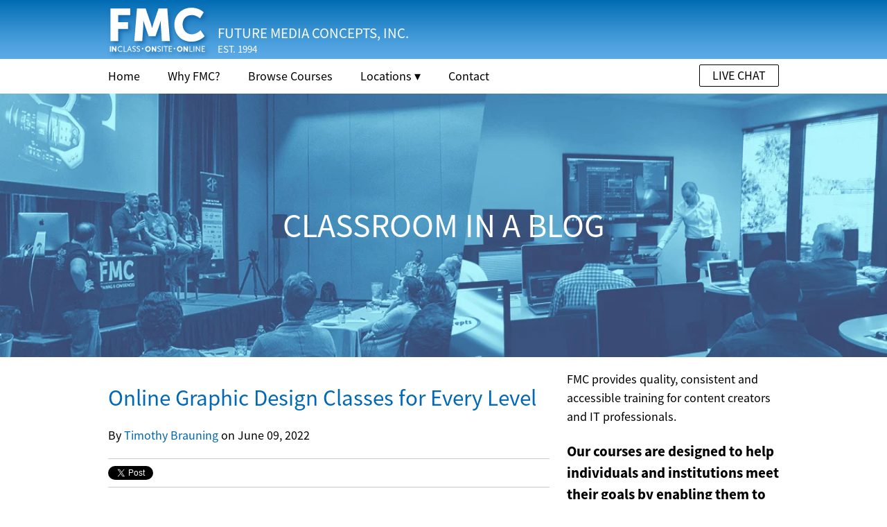

--- FILE ---
content_type: text/html; charset=UTF-8
request_url: https://blog.fmctraining.com/blog/tag/adobe-photoshop
body_size: 12502
content:
<!doctype html><!--[if lt IE 7]> <html class="no-js lt-ie9 lt-ie8 lt-ie7" lang="en-us" > <![endif]--><!--[if IE 7]>    <html class="no-js lt-ie9 lt-ie8" lang="en-us" >        <![endif]--><!--[if IE 8]>    <html class="no-js lt-ie9" lang="en-us" >               <![endif]--><!--[if gt IE 8]><!--><html class="no-js" lang="en-us"><!--<![endif]--><head>
    <meta charset="utf-8">
    <meta http-equiv="X-UA-Compatible" content="IE=edge,chrome=1">
    <meta name="author" content="Future Media Conferences">
    <meta name="description" content="adobe photoshop | Insights, tips and tricks from industry experts. ">
    <meta name="generator" content="HubSpot">
    <title>Classroom in a Blog | adobe photoshop</title>
    <link rel="shortcut icon" href="https://blog.fmctraining.com/hubfs/favicon.png">
    
<meta name="viewport" content="width=device-width, initial-scale=1">

    <script src="/hs/hsstatic/jquery-libs/static-1.1/jquery/jquery-1.7.1.js"></script>
<script>hsjQuery = window['jQuery'];</script>
    <meta property="og:description" content="adobe photoshop | Insights, tips and tricks from industry experts. ">
    <meta property="og:title" content="Classroom in a Blog | adobe photoshop">
    <meta name="twitter:description" content="adobe photoshop | Insights, tips and tricks from industry experts. ">
    <meta name="twitter:title" content="Classroom in a Blog | adobe photoshop">

    

    
    <style>
a.cta_button{-moz-box-sizing:content-box !important;-webkit-box-sizing:content-box !important;box-sizing:content-box !important;vertical-align:middle}.hs-breadcrumb-menu{list-style-type:none;margin:0px 0px 0px 0px;padding:0px 0px 0px 0px}.hs-breadcrumb-menu-item{float:left;padding:10px 0px 10px 10px}.hs-breadcrumb-menu-divider:before{content:'›';padding-left:10px}.hs-featured-image-link{border:0}.hs-featured-image{float:right;margin:0 0 20px 20px;max-width:50%}@media (max-width: 568px){.hs-featured-image{float:none;margin:0;width:100%;max-width:100%}}.hs-screen-reader-text{clip:rect(1px, 1px, 1px, 1px);height:1px;overflow:hidden;position:absolute !important;width:1px}
</style>

<link rel="stylesheet" href="/hs/hsstatic/BlogSocialSharingSupport/static-1.258/bundles/project.css">
<link rel="stylesheet" href="/hs/hsstatic/AsyncSupport/static-1.501/sass/comments_listing_asset.css">
<link rel="stylesheet" href="/hs/hsstatic/AsyncSupport/static-1.501/sass/rss_post_listing.css">
    

    
<!--  Added by GoogleAnalytics integration -->
<script>
var _hsp = window._hsp = window._hsp || [];
_hsp.push(['addPrivacyConsentListener', function(consent) { if (consent.allowed || (consent.categories && consent.categories.analytics)) {
  (function(i,s,o,g,r,a,m){i['GoogleAnalyticsObject']=r;i[r]=i[r]||function(){
  (i[r].q=i[r].q||[]).push(arguments)},i[r].l=1*new Date();a=s.createElement(o),
  m=s.getElementsByTagName(o)[0];a.async=1;a.src=g;m.parentNode.insertBefore(a,m)
})(window,document,'script','//www.google-analytics.com/analytics.js','ga');
  ga('create','UA-33873903-1','auto');
  ga('send','pageview');
}}]);
</script>

<!-- /Added by GoogleAnalytics integration -->




<meta property="og:type" content="blog">
<meta name="twitter:card" content="summary">
<meta name="twitter:domain" content="blog.fmctraining.com">
<link rel="alternate" type="application/rss+xml" href="https://blog.fmctraining.com/blog/rss.xml">
<script src="//platform.linkedin.com/in.js" type="text/javascript">
    lang: en_US
</script>

<meta http-equiv="content-language" content="en-us">
<link rel="stylesheet" href="//7052064.fs1.hubspotusercontent-na1.net/hubfs/7052064/hub_generated/template_assets/DEFAULT_ASSET/1767118704405/template_layout.min.css">


<link rel="stylesheet" href="https://blog.fmctraining.com/hubfs/hub_generated/template_assets/1/5553829583/1744293528974/template_Future_Media_February2018-style.min.css">

<link rel="next" href="https://blog.fmctraining.com/blog/tag/adobe-photoshop/page/2">
    <!-- schema markup  -->

<script type="application/ld+json">
 {
     "@context": "http://schema.org",
     "@type": "BlogPosting",
     "mainEntityOfPage":{
        "@type":"WebPage",
        "@id":"https://blog.fmctraining.com/blog/tag/adobe-photoshop"
     },
     "headline": "Future Media Concepts Blog",
     "image": {
          "@type": "ImageObject",
          "url": ""
     },
     "datePublished": "1970-01-01 00:00:00",
     "dateModified": "October 1, 2024, 12:00:00 PM",
     "author": {
         "@type": "Person",
         "name": "Future Media Conferences"
     },
     "publisher": {
         "@type": "Organization",
         "name": "Future Media Conferences",
         "logo": {
             "@type": "ImageObject",
             "url": "https://cdn2.hubspot.net/hubfs/4023639/fmclogo.jpg"
         }
     },
     "description": "adobe photoshop | Insights, tips and tricks from industry experts. "
 }
 </script>

 <!-- End Schema created by Vital Growth Digital https://vitalgrowthdigital.com/-->
    

</head>
<body class="blog   hs-blog-id-5415557592 hs-blog-listing" style="">
    <div class="header-container-wrapper">
    <div class="header-container container-fluid">

<div class="row-fluid-wrapper row-depth-1 row-number-1 ">
<div class="row-fluid ">
<div class="span12 widget-span widget-type-cell " style="" data-widget-type="cell" data-x="0" data-w="12">

<div class="row-fluid-wrapper row-depth-1 row-number-2 ">
<div class="row-fluid ">
<div class="span12 widget-span widget-type-cell logo-container" style="" data-widget-type="cell" data-x="0" data-w="12">

<div class="row-fluid-wrapper row-depth-1 row-number-3 ">
<div class="row-fluid ">
<div class="span12 widget-span widget-type-cell page-center" style="" data-widget-type="cell" data-x="0" data-w="12">

<div class="row-fluid-wrapper row-depth-1 row-number-4 ">
<div class="row-fluid ">
<div class="span12 widget-span widget-type-raw_html logo-box" style="" data-widget-type="raw_html" data-x="0" data-w="12">
<div class="cell-wrapper layout-widget-wrapper">
<span id="hs_cos_wrapper_module_163520504031195" class="hs_cos_wrapper hs_cos_wrapper_widget hs_cos_wrapper_type_raw_html" style="" data-hs-cos-general-type="widget" data-hs-cos-type="raw_html"><a href="https://www.fmctraining.com/" class="logo-image"></a>
<div id="logo-text"><span id="logo-title">Future Media Concepts, Inc.</span><br><span id="logo-subtitle">Est. 1994</span></div></span>
</div><!--end layout-widget-wrapper -->
</div><!--end widget-span -->
</div><!--end row-->
</div><!--end row-wrapper -->

</div><!--end widget-span -->
</div><!--end row-->
</div><!--end row-wrapper -->

</div><!--end widget-span -->
</div><!--end row-->
</div><!--end row-wrapper -->

<div class="row-fluid-wrapper row-depth-1 row-number-5 ">
<div class="row-fluid ">
<div class="span12 widget-span widget-type-cell main-header" style="" data-widget-type="cell" data-x="0" data-w="12">

<div class="row-fluid-wrapper row-depth-1 row-number-6 ">
<div class="row-fluid ">
<div class="span12 widget-span widget-type-cell page-center" style="" data-widget-type="cell" data-x="0" data-w="12">

<div class="row-fluid-wrapper row-depth-1 row-number-7 ">
<div class="row-fluid ">
<div class="span12 widget-span widget-type-menu custom-menu-primary" style="" data-widget-type="menu" data-x="0" data-w="12">
<div class="cell-wrapper layout-widget-wrapper">
<span id="hs_cos_wrapper_module_163520504031198" class="hs_cos_wrapper hs_cos_wrapper_widget hs_cos_wrapper_type_menu" style="" data-hs-cos-general-type="widget" data-hs-cos-type="menu"><div id="hs_menu_wrapper_module_163520504031198" class="hs-menu-wrapper active-branch flyouts hs-menu-flow-horizontal" role="navigation" data-sitemap-name="FMC February2018 Menu" data-menu-id="5553871308" aria-label="Navigation Menu">
 <ul role="menu">
  <li class="hs-menu-item hs-menu-depth-1" role="none"><a href="https://www.fmctraining.com/" role="menuitem">Home</a></li>
  <li class="hs-menu-item hs-menu-depth-1 hs-item-has-children" role="none"><a href="https://www.fmctraining.com/why-fmc" aria-haspopup="true" aria-expanded="false" role="menuitem">Why FMC?</a>
   <ul role="menu" class="hs-menu-children-wrapper">
    <li class="hs-menu-item hs-menu-depth-2" role="none"><a href="https://blog.fmctraining.com/blog" role="menuitem">Blog</a></li>
   </ul></li>
  <li class="hs-menu-item hs-menu-depth-1" role="none"><a href="https://www.fmctraining.com/browse-courses" role="menuitem">Browse Courses</a></li>
  <li class="hs-menu-item hs-menu-depth-1 hs-item-has-children" role="none"><a href="javascript:;" aria-haspopup="true" aria-expanded="false" role="menuitem">Locations <span class="arrow">▾</span></a>
   <ul role="menu" class="hs-menu-children-wrapper">
    <li class="hs-menu-item hs-menu-depth-2" role="none"><a href="https://www.fmctraining.com/online-training/" role="menuitem">FMC Online</a></li>
    <li class="hs-menu-item hs-menu-depth-2" role="none"><a href="https://www.fmctraining.com/on-site" role="menuitem">On-site</a></li>
   </ul></li>
  <li class="hs-menu-item hs-menu-depth-1" role="none"><a href="https://www.fmctraining.com/contact-fmc" role="menuitem">Contact</a></li>
  <li class="hs-menu-item hs-menu-depth-1" role="none"><a href="https://www.fmctraining.com/live-chat" role="menuitem"><span class="chat">LIVE CHAT</span></a></li>
 </ul>
</div></span></div><!--end layout-widget-wrapper -->
</div><!--end widget-span -->
</div><!--end row-->
</div><!--end row-wrapper -->

</div><!--end widget-span -->
</div><!--end row-->
</div><!--end row-wrapper -->

</div><!--end widget-span -->
</div><!--end row-->
</div><!--end row-wrapper -->

</div><!--end widget-span -->
</div><!--end row-->
</div><!--end row-wrapper -->

    </div><!--end header -->
</div><!--end header wrapper -->

<div class="body-container-wrapper">
    <div class="body-container container-fluid">

<div class="row-fluid-wrapper row-depth-1 row-number-1 ">
<div class="row-fluid ">
<div class="span12 widget-span widget-type-raw_jinja " style="" data-widget-type="raw_jinja" data-x="0" data-w="12">
<div class="custom-banner-image" style="background-image: url('https://blog.fmctraining.com/hubfs/FMC%20Training%20and%20Conferences.jpg');">
    <div class="banner-overlay"></div>
    <div class="page-center">    
        <div class="banner-text">
            <h1>Classroom in a Blog</h1>
        </div>
    </div>
</div></div><!--end widget-span -->

</div><!--end row-->
</div><!--end row-wrapper -->

<div class="row-fluid-wrapper row-depth-1 row-number-2 ">
<div class="row-fluid ">
<div class="span12 widget-span widget-type-cell page-center content-wrapper" style="" data-widget-type="cell" data-x="0" data-w="12">

<div class="row-fluid-wrapper row-depth-1 row-number-3 ">
<div class="row-fluid ">
<div class="span8 widget-span widget-type-cell blog-content" style="" data-widget-type="cell" data-x="0" data-w="8">

<div class="row-fluid-wrapper row-depth-1 row-number-4 ">
<div class="row-fluid ">
<div class="span12 widget-span widget-type-blog_content " style="" data-widget-type="blog_content" data-x="0" data-w="12">
<div class="blog-section">
    <div class="blog-listing-wrapper cell-wrapper">
        
        <div class="post-listing">
            
            
            
            
                <div class="post-item has-featured-image">
                    
                        <div class="post-header">
                            <h2><a href="https://blog.fmctraining.com/blog/online-graphic-design-classes">Online Graphic Design Classes for Every Level</a></h2>
                            <div id="hubspot-author_data" class="hubspot-editable" data-hubspot-form-id="author_data" data-hubspot-name="Blog Author">
                                By
                                
                                    <a class="author-link" href="https://blog.fmctraining.com/blog/author/timothy-brauning">Timothy Brauning</a> on June 09, 2022
                                
                            </div>
                            <span id="hs_cos_wrapper_blog_social_sharing" class="hs_cos_wrapper hs_cos_wrapper_widget hs_cos_wrapper_type_blog_social_sharing" style="" data-hs-cos-general-type="widget" data-hs-cos-type="blog_social_sharing">
<div class="hs-blog-social-share">
    <ul class="hs-blog-social-share-list">
        
        <li class="hs-blog-social-share-item hs-blog-social-share-item-twitter">
            <!-- Twitter social share -->
            <a href="https://twitter.com/share" class="twitter-share-button" data-lang="en" data-url="https://blog.fmctraining.com/blog/online-graphic-design-classes" data-size="medium" data-text="Online Graphic Design Classes for Every Level">Tweet</a>
        </li>
        

        
        <li class="hs-blog-social-share-item hs-blog-social-share-item-linkedin">
            <!-- LinkedIn social share -->
            <script type="IN/Share" data-url="https://blog.fmctraining.com/blog/online-graphic-design-classes" data-showzero="true" data-counter="right"></script>
        </li>
        

        
        <li class="hs-blog-social-share-item hs-blog-social-share-item-facebook">
            <!-- Facebook share -->
            <div class="fb-share-button" data-href="https://blog.fmctraining.com/blog/online-graphic-design-classes" data-layout="button_count"></div>
        </li>
        
    </ul>
 </div>

</span>
                        </div>
                        <div class="post-body clearfix">
                            <!--post summary-->
                            
                                <div class="hs-featured-image-wrapper">
                                    <a href="https://blog.fmctraining.com/blog/online-graphic-design-classes" title="" class="hs-featured-image-link">
                                        <img src="https://blog.fmctraining.com/hubfs/online%20graphic%20design%20courses.jpg" class="hs-featured-image">
                                    </a>
                                </div>
                            
                            <p>In the era of digital marketing and online communication, graphic design has become an essential skill. The creating industries in the United States alone are worth over $100 billion, and the demand for graphic designers is expected to grow by four percent in the next decade.</p>
                        </div>
                            
                            <a class="more-link" href="https://blog.fmctraining.com/blog/online-graphic-design-classes">Read More</a>
                                                
                            <div class="custom_listing_comments">
                        
                        
                                
                        
                        0 Comments <a href="https://blog.fmctraining.com/blog/online-graphic-design-classes#comments-listing">Click here to read/write comments</a>
                    </div>
                        
                             <p id="hubspot-topic_data"> Topics:
                                
                                    <a class="topic-link" href="https://blog.fmctraining.com/blog/tag/indesign">InDesign</a>,
                                
                                    <a class="topic-link" href="https://blog.fmctraining.com/blog/tag/graphic-design">graphic design</a>,
                                
                                    <a class="topic-link" href="https://blog.fmctraining.com/blog/tag/employment">Employment</a>,
                                
                                    <a class="topic-link" href="https://blog.fmctraining.com/blog/tag/print-design">print design</a>,
                                
                                    <a class="topic-link" href="https://blog.fmctraining.com/blog/tag/adobe-photoshop">adobe photoshop</a>,
                                
                                    <a class="topic-link" href="https://blog.fmctraining.com/blog/tag/computer-software">Computer Software</a>,
                                
                                    <a class="topic-link" href="https://blog.fmctraining.com/blog/tag/adobe">Adobe</a>,
                                
                                    <a class="topic-link" href="https://blog.fmctraining.com/blog/tag/continuing-education">continuing education</a>,
                                
                                    <a class="topic-link" href="https://blog.fmctraining.com/blog/tag/photoshop">Photoshop</a>,
                                
                                    <a class="topic-link" href="https://blog.fmctraining.com/blog/tag/adobe-certification">Adobe Certification</a>
                                
                             </p>
                        
                    
                </div>
            
                <div class="post-item has-featured-image">
                    
                        <div class="post-header">
                            <h2><a href="https://blog.fmctraining.com/blog/online-photo-editing-course">Learn How to Edit Photos Like a Pro with Online Photo Editing Classes</a></h2>
                            <div id="hubspot-author_data" class="hubspot-editable" data-hubspot-form-id="author_data" data-hubspot-name="Blog Author">
                                By
                                
                                    <a class="author-link" href="https://blog.fmctraining.com/blog/author/timothy-brauning">Timothy Brauning</a> on May 31, 2022
                                
                            </div>
                            <span id="hs_cos_wrapper_blog_social_sharing" class="hs_cos_wrapper hs_cos_wrapper_widget hs_cos_wrapper_type_blog_social_sharing" style="" data-hs-cos-general-type="widget" data-hs-cos-type="blog_social_sharing">
<div class="hs-blog-social-share">
    <ul class="hs-blog-social-share-list">
        
        <li class="hs-blog-social-share-item hs-blog-social-share-item-twitter">
            <!-- Twitter social share -->
            <a href="https://twitter.com/share" class="twitter-share-button" data-lang="en" data-url="https://blog.fmctraining.com/blog/online-photo-editing-course" data-size="medium" data-text="Learn How to Edit Photos Like a Pro with Online Photo Editing Classes">Tweet</a>
        </li>
        

        
        <li class="hs-blog-social-share-item hs-blog-social-share-item-linkedin">
            <!-- LinkedIn social share -->
            <script type="IN/Share" data-url="https://blog.fmctraining.com/blog/online-photo-editing-course" data-showzero="true" data-counter="right"></script>
        </li>
        

        
        <li class="hs-blog-social-share-item hs-blog-social-share-item-facebook">
            <!-- Facebook share -->
            <div class="fb-share-button" data-href="https://blog.fmctraining.com/blog/online-photo-editing-course" data-layout="button_count"></div>
        </li>
        
    </ul>
 </div>

</span>
                        </div>
                        <div class="post-body clearfix">
                            <!--post summary-->
                            
                                <div class="hs-featured-image-wrapper">
                                    <a href="https://blog.fmctraining.com/blog/online-photo-editing-course" title="" class="hs-featured-image-link">
                                        <img src="https://blog.fmctraining.com/hubfs/photo%20editing%20course.jpg" class="hs-featured-image">
                                    </a>
                                </div>
                            
                            <p>If you're passionate about photography and are interested in the technical aspects of image editing, a career in photo editing could be the perfect choice for you. Photo editors play a key role in ensuring that photos look their best, whether professional shots or personal snapshots.&nbsp;</p>
                        </div>
                            
                            <a class="more-link" href="https://blog.fmctraining.com/blog/online-photo-editing-course">Read More</a>
                                                
                            <div class="custom_listing_comments">
                        
                        
                                
                        
                        0 Comments <a href="https://blog.fmctraining.com/blog/online-photo-editing-course#comments-listing">Click here to read/write comments</a>
                    </div>
                        
                             <p id="hubspot-topic_data"> Topics:
                                
                                    <a class="topic-link" href="https://blog.fmctraining.com/blog/tag/career-advice">Career Advice</a>,
                                
                                    <a class="topic-link" href="https://blog.fmctraining.com/blog/tag/adobe-photoshop">adobe photoshop</a>,
                                
                                    <a class="topic-link" href="https://blog.fmctraining.com/blog/tag/adobe">Adobe</a>,
                                
                                    <a class="topic-link" href="https://blog.fmctraining.com/blog/tag/skills">skills</a>,
                                
                                    <a class="topic-link" href="https://blog.fmctraining.com/blog/tag/photography">photography</a>,
                                
                                    <a class="topic-link" href="https://blog.fmctraining.com/blog/tag/photo-editing">photo editing</a>,
                                
                                    <a class="topic-link" href="https://blog.fmctraining.com/blog/tag/photoshop">Photoshop</a>,
                                
                                    <a class="topic-link" href="https://blog.fmctraining.com/blog/tag/photo-retouching">photo retouching</a>
                                
                             </p>
                        
                    
                </div>
            
                <div class="post-item has-featured-image">
                    
                        <div class="post-header">
                            <h2><a href="https://blog.fmctraining.com/blog/top-photo-editing-apps-social-media">5 Best Social Media Editing Apps for Pictures (Free &amp; Paid)</a></h2>
                            <div id="hubspot-author_data" class="hubspot-editable" data-hubspot-form-id="author_data" data-hubspot-name="Blog Author">
                                By
                                
                                    <a class="author-link" href="https://blog.fmctraining.com/blog/author/timothy-brauning">Timothy Brauning</a> on April 19, 2022
                                
                            </div>
                            <span id="hs_cos_wrapper_blog_social_sharing" class="hs_cos_wrapper hs_cos_wrapper_widget hs_cos_wrapper_type_blog_social_sharing" style="" data-hs-cos-general-type="widget" data-hs-cos-type="blog_social_sharing">
<div class="hs-blog-social-share">
    <ul class="hs-blog-social-share-list">
        
        <li class="hs-blog-social-share-item hs-blog-social-share-item-twitter">
            <!-- Twitter social share -->
            <a href="https://twitter.com/share" class="twitter-share-button" data-lang="en" data-url="https://blog.fmctraining.com/blog/top-photo-editing-apps-social-media" data-size="medium" data-text="5 Best Social Media Editing Apps for Pictures (Free &amp; Paid)">Tweet</a>
        </li>
        

        
        <li class="hs-blog-social-share-item hs-blog-social-share-item-linkedin">
            <!-- LinkedIn social share -->
            <script type="IN/Share" data-url="https://blog.fmctraining.com/blog/top-photo-editing-apps-social-media" data-showzero="true" data-counter="right"></script>
        </li>
        

        
        <li class="hs-blog-social-share-item hs-blog-social-share-item-facebook">
            <!-- Facebook share -->
            <div class="fb-share-button" data-href="https://blog.fmctraining.com/blog/top-photo-editing-apps-social-media" data-layout="button_count"></div>
        </li>
        
    </ul>
 </div>

</span>
                        </div>
                        <div class="post-body clearfix">
                            <!--post summary-->
                            
                                <div class="hs-featured-image-wrapper">
                                    <a href="https://blog.fmctraining.com/blog/top-photo-editing-apps-social-media" title="" class="hs-featured-image-link">
                                        <img src="https://blog.fmctraining.com/hubfs/best%20photo%20editing%20apps.jpg" class="hs-featured-image">
                                    </a>
                                </div>
                            
                            <p>As social media grows increasingly popular, it's important to make sure your pictures and videos look their best. This is especially true if you're using them for marketing purposes. This blog post will discuss the 5 best social media editing apps for pictures and videos. We'll also talk about the importance of making your photos and videos look good and how to use these apps to achieve that goal.</p>
                        </div>
                            
                            <a class="more-link" href="https://blog.fmctraining.com/blog/top-photo-editing-apps-social-media">Read More</a>
                                                
                            <div class="custom_listing_comments">
                        
                        
                                
                        
                        0 Comments <a href="https://blog.fmctraining.com/blog/top-photo-editing-apps-social-media#comments-listing">Click here to read/write comments</a>
                    </div>
                        
                             <p id="hubspot-topic_data"> Topics:
                                
                                    <a class="topic-link" href="https://blog.fmctraining.com/blog/tag/social-media">social media</a>,
                                
                                    <a class="topic-link" href="https://blog.fmctraining.com/blog/tag/adobe-photoshop">adobe photoshop</a>,
                                
                                    <a class="topic-link" href="https://blog.fmctraining.com/blog/tag/adobe">Adobe</a>,
                                
                                    <a class="topic-link" href="https://blog.fmctraining.com/blog/tag/photography">photography</a>,
                                
                                    <a class="topic-link" href="https://blog.fmctraining.com/blog/tag/top-tips">Top Tips</a>,
                                
                                    <a class="topic-link" href="https://blog.fmctraining.com/blog/tag/photo-editing">photo editing</a>,
                                
                                    <a class="topic-link" href="https://blog.fmctraining.com/blog/tag/iphone">iphone</a>,
                                
                                    <a class="topic-link" href="https://blog.fmctraining.com/blog/tag/adobe-lightroom">Adobe Lightroom</a>
                                
                             </p>
                        
                    
                </div>
            
                <div class="post-item has-featured-image">
                    
                        <div class="post-header">
                            <h2><a href="https://blog.fmctraining.com/blog/how-to-unmerge-layers-in-photoshop-in-two-simple-ways">Can You Unmerge Layers in Photoshop? How to Unmerge Layers Photoshop</a></h2>
                            <div id="hubspot-author_data" class="hubspot-editable" data-hubspot-form-id="author_data" data-hubspot-name="Blog Author">
                                By
                                
                                    <a class="author-link" href="https://blog.fmctraining.com/blog/author/timothy-brauning">Timothy Brauning</a> on April 04, 2022
                                
                            </div>
                            <span id="hs_cos_wrapper_blog_social_sharing" class="hs_cos_wrapper hs_cos_wrapper_widget hs_cos_wrapper_type_blog_social_sharing" style="" data-hs-cos-general-type="widget" data-hs-cos-type="blog_social_sharing">
<div class="hs-blog-social-share">
    <ul class="hs-blog-social-share-list">
        
        <li class="hs-blog-social-share-item hs-blog-social-share-item-twitter">
            <!-- Twitter social share -->
            <a href="https://twitter.com/share" class="twitter-share-button" data-lang="en" data-url="https://blog.fmctraining.com/blog/how-to-unmerge-layers-in-photoshop-in-two-simple-ways" data-size="medium" data-text="Can You Unmerge Layers in Photoshop? How to Unmerge Layers Photoshop">Tweet</a>
        </li>
        

        
        <li class="hs-blog-social-share-item hs-blog-social-share-item-linkedin">
            <!-- LinkedIn social share -->
            <script type="IN/Share" data-url="https://blog.fmctraining.com/blog/how-to-unmerge-layers-in-photoshop-in-two-simple-ways" data-showzero="true" data-counter="right"></script>
        </li>
        

        
        <li class="hs-blog-social-share-item hs-blog-social-share-item-facebook">
            <!-- Facebook share -->
            <div class="fb-share-button" data-href="https://blog.fmctraining.com/blog/how-to-unmerge-layers-in-photoshop-in-two-simple-ways" data-layout="button_count"></div>
        </li>
        
    </ul>
 </div>

</span>
                        </div>
                        <div class="post-body clearfix">
                            <!--post summary-->
                            
                                <div class="hs-featured-image-wrapper">
                                    <a href="https://blog.fmctraining.com/blog/how-to-unmerge-layers-in-photoshop-in-two-simple-ways" title="" class="hs-featured-image-link">
                                        <img src="https://blog.fmctraining.com/hubfs/How%20to%20unmerge%20layers%20in%20Photoshop-1.jpg" class="hs-featured-image">
                                    </a>
                                </div>
                            
                            <p style="text-align: justify;"><a href="/blog/what-is-adobe-photoshop-ps" rel="noopener" target="_blank"><span>Photoshop</span></a> is an excellent tool for manipulating photos and <a href="/blog/creating-custom-graphics-for-your-live-streams" rel="noopener" target="_blank"><span>creating graphics</span></a>. One of the key elements of creating complex compositions includes the use of layers. These individual elements make up a single image, so learning to unmerge layers in Photoshop is a must!</p>
                        </div>
                            
                            <a class="more-link" href="https://blog.fmctraining.com/blog/how-to-unmerge-layers-in-photoshop-in-two-simple-ways">Read More</a>
                                                
                            <div class="custom_listing_comments">
                        
                        
                                
                        
                        0 Comments <a href="https://blog.fmctraining.com/blog/how-to-unmerge-layers-in-photoshop-in-two-simple-ways#comments-listing">Click here to read/write comments</a>
                    </div>
                        
                             <p id="hubspot-topic_data"> Topics:
                                
                                    <a class="topic-link" href="https://blog.fmctraining.com/blog/tag/adobe-photoshop">adobe photoshop</a>,
                                
                                    <a class="topic-link" href="https://blog.fmctraining.com/blog/tag/tutorial">tutorial</a>,
                                
                                    <a class="topic-link" href="https://blog.fmctraining.com/blog/tag/adobe">Adobe</a>,
                                
                                    <a class="topic-link" href="https://blog.fmctraining.com/blog/tag/training">training</a>,
                                
                                    <a class="topic-link" href="https://blog.fmctraining.com/blog/tag/edit-type">Edit Type</a>,
                                
                                    <a class="topic-link" href="https://blog.fmctraining.com/blog/tag/photo-editing">photo editing</a>,
                                
                                    <a class="topic-link" href="https://blog.fmctraining.com/blog/tag/photoshop">Photoshop</a>,
                                
                                    <a class="topic-link" href="https://blog.fmctraining.com/blog/tag/adobe-certification">Adobe Certification</a>
                                
                             </p>
                        
                    
                </div>
            
                <div class="post-item has-featured-image">
                    
                        <div class="post-header">
                            <h2><a href="https://blog.fmctraining.com/blog/how-to-slice-text-in-photoshop">How to Slice in Photoshop: Slicing Text, Image, and More</a></h2>
                            <div id="hubspot-author_data" class="hubspot-editable" data-hubspot-form-id="author_data" data-hubspot-name="Blog Author">
                                By
                                
                                    <a class="author-link" href="https://blog.fmctraining.com/blog/author/timothy-brauning">Timothy Brauning</a> on March 28, 2022
                                
                            </div>
                            <span id="hs_cos_wrapper_blog_social_sharing" class="hs_cos_wrapper hs_cos_wrapper_widget hs_cos_wrapper_type_blog_social_sharing" style="" data-hs-cos-general-type="widget" data-hs-cos-type="blog_social_sharing">
<div class="hs-blog-social-share">
    <ul class="hs-blog-social-share-list">
        
        <li class="hs-blog-social-share-item hs-blog-social-share-item-twitter">
            <!-- Twitter social share -->
            <a href="https://twitter.com/share" class="twitter-share-button" data-lang="en" data-url="https://blog.fmctraining.com/blog/how-to-slice-text-in-photoshop" data-size="medium" data-text="How to Slice in Photoshop: Slicing Text, Image, and More">Tweet</a>
        </li>
        

        
        <li class="hs-blog-social-share-item hs-blog-social-share-item-linkedin">
            <!-- LinkedIn social share -->
            <script type="IN/Share" data-url="https://blog.fmctraining.com/blog/how-to-slice-text-in-photoshop" data-showzero="true" data-counter="right"></script>
        </li>
        

        
        <li class="hs-blog-social-share-item hs-blog-social-share-item-facebook">
            <!-- Facebook share -->
            <div class="fb-share-button" data-href="https://blog.fmctraining.com/blog/how-to-slice-text-in-photoshop" data-layout="button_count"></div>
        </li>
        
    </ul>
 </div>

</span>
                        </div>
                        <div class="post-body clearfix">
                            <!--post summary-->
                            
                                <div class="hs-featured-image-wrapper">
                                    <a href="https://blog.fmctraining.com/blog/how-to-slice-text-in-photoshop" title="" class="hs-featured-image-link">
                                        <img src="https://blog.fmctraining.com/hubfs/how%20to%20slice%20text%20in%20photoshop.png" class="hs-featured-image">
                                    </a>
                                </div>
                            
                            <p style="text-align: justify;">You might not think your <a href="https://www.adobe.com/products/photoshop.html" rel="noopener" target="_blank">Photoshop</a> skillset is particularly impressive, but there are a few tricks that will make you look like a total pro. And one of these is learning how to slice text in Photoshop.</p>
                        </div>
                            
                            <a class="more-link" href="https://blog.fmctraining.com/blog/how-to-slice-text-in-photoshop">Read More</a>
                                                
                            <div class="custom_listing_comments">
                        
                        
                                
                        
                        0 Comments <a href="https://blog.fmctraining.com/blog/how-to-slice-text-in-photoshop#comments-listing">Click here to read/write comments</a>
                    </div>
                        
                             <p id="hubspot-topic_data"> Topics:
                                
                                    <a class="topic-link" href="https://blog.fmctraining.com/blog/tag/vector-graphics">vector graphics</a>,
                                
                                    <a class="topic-link" href="https://blog.fmctraining.com/blog/tag/adobe-photoshop">adobe photoshop</a>,
                                
                                    <a class="topic-link" href="https://blog.fmctraining.com/blog/tag/continuing-education">continuing education</a>,
                                
                                    <a class="topic-link" href="https://blog.fmctraining.com/blog/tag/photography">photography</a>,
                                
                                    <a class="topic-link" href="https://blog.fmctraining.com/blog/tag/photoshop">Photoshop</a>,
                                
                                    <a class="topic-link" href="https://blog.fmctraining.com/blog/tag/photo-retouching">photo retouching</a>
                                
                             </p>
                        
                    
                </div>
            
                <div class="post-item has-featured-image">
                    
                        <div class="post-header">
                            <h2><a href="https://blog.fmctraining.com/blog/how-to-put-an-image-in-text-photoshop-step-by-step-guide">How to Fill Text With an Image in Photoshop? Put an Image in Text</a></h2>
                            <div id="hubspot-author_data" class="hubspot-editable" data-hubspot-form-id="author_data" data-hubspot-name="Blog Author">
                                By
                                
                                    <a class="author-link" href="https://blog.fmctraining.com/blog/author/timothy-brauning">Timothy Brauning</a> on March 21, 2022
                                
                            </div>
                            <span id="hs_cos_wrapper_blog_social_sharing" class="hs_cos_wrapper hs_cos_wrapper_widget hs_cos_wrapper_type_blog_social_sharing" style="" data-hs-cos-general-type="widget" data-hs-cos-type="blog_social_sharing">
<div class="hs-blog-social-share">
    <ul class="hs-blog-social-share-list">
        
        <li class="hs-blog-social-share-item hs-blog-social-share-item-twitter">
            <!-- Twitter social share -->
            <a href="https://twitter.com/share" class="twitter-share-button" data-lang="en" data-url="https://blog.fmctraining.com/blog/how-to-put-an-image-in-text-photoshop-step-by-step-guide" data-size="medium" data-text="How to Fill Text With an Image in Photoshop? Put an Image in Text">Tweet</a>
        </li>
        

        
        <li class="hs-blog-social-share-item hs-blog-social-share-item-linkedin">
            <!-- LinkedIn social share -->
            <script type="IN/Share" data-url="https://blog.fmctraining.com/blog/how-to-put-an-image-in-text-photoshop-step-by-step-guide" data-showzero="true" data-counter="right"></script>
        </li>
        

        
        <li class="hs-blog-social-share-item hs-blog-social-share-item-facebook">
            <!-- Facebook share -->
            <div class="fb-share-button" data-href="https://blog.fmctraining.com/blog/how-to-put-an-image-in-text-photoshop-step-by-step-guide" data-layout="button_count"></div>
        </li>
        
    </ul>
 </div>

</span>
                        </div>
                        <div class="post-body clearfix">
                            <!--post summary-->
                            
                                <div class="hs-featured-image-wrapper">
                                    <a href="https://blog.fmctraining.com/blog/how-to-put-an-image-in-text-photoshop-step-by-step-guide" title="" class="hs-featured-image-link">
                                        <img src="https://blog.fmctraining.com/hubfs/putting%20an%20image%20in%20text%20photoshop.png" class="hs-featured-image">
                                    </a>
                                </div>
                            
                            <p style="text-align: justify;">Well, I don't know about you, but I'm always looking for ways to make my designs stand out. By adding an image in text <a href="/blog/what-is-adobe-photoshop-ps" rel="noopener" target="_blank"><span>Photoshop</span></a>, you can bring a creative edge to your design that will make it pop!</p>
                        </div>
                            
                            <a class="more-link" href="https://blog.fmctraining.com/blog/how-to-put-an-image-in-text-photoshop-step-by-step-guide">Read More</a>
                                                
                            <div class="custom_listing_comments">
                        
                        
                                
                        
                        0 Comments <a href="https://blog.fmctraining.com/blog/how-to-put-an-image-in-text-photoshop-step-by-step-guide#comments-listing">Click here to read/write comments</a>
                    </div>
                        
                             <p id="hubspot-topic_data"> Topics:
                                
                                    <a class="topic-link" href="https://blog.fmctraining.com/blog/tag/graphic-design">graphic design</a>,
                                
                                    <a class="topic-link" href="https://blog.fmctraining.com/blog/tag/adobe-photoshop">adobe photoshop</a>,
                                
                                    <a class="topic-link" href="https://blog.fmctraining.com/blog/tag/adobe">Adobe</a>,
                                
                                    <a class="topic-link" href="https://blog.fmctraining.com/blog/tag/photography">photography</a>,
                                
                                    <a class="topic-link" href="https://blog.fmctraining.com/blog/tag/content-creation">content creation</a>,
                                
                                    <a class="topic-link" href="https://blog.fmctraining.com/blog/tag/edit-type">Edit Type</a>,
                                
                                    <a class="topic-link" href="https://blog.fmctraining.com/blog/tag/photo-editing">photo editing</a>,
                                
                                    <a class="topic-link" href="https://blog.fmctraining.com/blog/tag/photoshop">Photoshop</a>,
                                
                                    <a class="topic-link" href="https://blog.fmctraining.com/blog/tag/adobe-certification">Adobe Certification</a>
                                
                             </p>
                        
                    
                </div>
            
                <div class="post-item has-featured-image">
                    
                        <div class="post-header">
                            <h2><a href="https://blog.fmctraining.com/blog/how-to-add-shadow-to-text-in-photoshop">How To Add Shadows To Text in Photoshop: a simple step-by-step guide</a></h2>
                            <div id="hubspot-author_data" class="hubspot-editable" data-hubspot-form-id="author_data" data-hubspot-name="Blog Author">
                                By
                                
                                    <a class="author-link" href="https://blog.fmctraining.com/blog/author/timothy-brauning">Timothy Brauning</a> on March 16, 2022
                                
                            </div>
                            <span id="hs_cos_wrapper_blog_social_sharing" class="hs_cos_wrapper hs_cos_wrapper_widget hs_cos_wrapper_type_blog_social_sharing" style="" data-hs-cos-general-type="widget" data-hs-cos-type="blog_social_sharing">
<div class="hs-blog-social-share">
    <ul class="hs-blog-social-share-list">
        
        <li class="hs-blog-social-share-item hs-blog-social-share-item-twitter">
            <!-- Twitter social share -->
            <a href="https://twitter.com/share" class="twitter-share-button" data-lang="en" data-url="https://blog.fmctraining.com/blog/how-to-add-shadow-to-text-in-photoshop" data-size="medium" data-text="How To Add Shadows To Text in Photoshop: a simple step-by-step guide">Tweet</a>
        </li>
        

        
        <li class="hs-blog-social-share-item hs-blog-social-share-item-linkedin">
            <!-- LinkedIn social share -->
            <script type="IN/Share" data-url="https://blog.fmctraining.com/blog/how-to-add-shadow-to-text-in-photoshop" data-showzero="true" data-counter="right"></script>
        </li>
        

        
        <li class="hs-blog-social-share-item hs-blog-social-share-item-facebook">
            <!-- Facebook share -->
            <div class="fb-share-button" data-href="https://blog.fmctraining.com/blog/how-to-add-shadow-to-text-in-photoshop" data-layout="button_count"></div>
        </li>
        
    </ul>
 </div>

</span>
                        </div>
                        <div class="post-body clearfix">
                            <!--post summary-->
                            
                                <div class="hs-featured-image-wrapper">
                                    <a href="https://blog.fmctraining.com/blog/how-to-add-shadow-to-text-in-photoshop" title="" class="hs-featured-image-link">
                                        <img src="https://blog.fmctraining.com/hubfs/how%20to%20add%20shadows%20in%20photoshop.jpg" class="hs-featured-image">
                                    </a>
                                </div>
                            
                            <p style="text-align: justify;">We'd probably all agree that learning how to add shadows in <a href="https://www.adobe.com/products/photoshop.html" rel="noopener" target="_blank"><span>Photoshop</span></a> is something everyone needs to know. Not only is it useful for text styles, but shadows can also be used for images and even icons.&nbsp;</p>
                        </div>
                            
                            <a class="more-link" href="https://blog.fmctraining.com/blog/how-to-add-shadow-to-text-in-photoshop">Read More</a>
                                                
                            <div class="custom_listing_comments">
                        
                        
                                
                        
                        0 Comments <a href="https://blog.fmctraining.com/blog/how-to-add-shadow-to-text-in-photoshop#comments-listing">Click here to read/write comments</a>
                    </div>
                        
                             <p id="hubspot-topic_data"> Topics:
                                
                                    <a class="topic-link" href="https://blog.fmctraining.com/blog/tag/adobe-photoshop">adobe photoshop</a>,
                                
                                    <a class="topic-link" href="https://blog.fmctraining.com/blog/tag/tutorial">tutorial</a>,
                                
                                    <a class="topic-link" href="https://blog.fmctraining.com/blog/tag/adobe">Adobe</a>,
                                
                                    <a class="topic-link" href="https://blog.fmctraining.com/blog/tag/text">text</a>,
                                
                                    <a class="topic-link" href="https://blog.fmctraining.com/blog/tag/skills">skills</a>,
                                
                                    <a class="topic-link" href="https://blog.fmctraining.com/blog/tag/edit-type">Edit Type</a>,
                                
                                    <a class="topic-link" href="https://blog.fmctraining.com/blog/tag/hands-on-workshop">hands-on workshop</a>,
                                
                                    <a class="topic-link" href="https://blog.fmctraining.com/blog/tag/photo-editing">photo editing</a>,
                                
                                    <a class="topic-link" href="https://blog.fmctraining.com/blog/tag/photoshop">Photoshop</a>,
                                
                                    <a class="topic-link" href="https://blog.fmctraining.com/blog/tag/photo-retouching">photo retouching</a>
                                
                             </p>
                        
                    
                </div>
            
                <div class="post-item has-featured-image">
                    
                        <div class="post-header">
                            <h2><a href="https://blog.fmctraining.com/blog/how-to-feather-edges-in-photoshop">Learn How to Feather Edges in Photoshop</a></h2>
                            <div id="hubspot-author_data" class="hubspot-editable" data-hubspot-form-id="author_data" data-hubspot-name="Blog Author">
                                By
                                
                                    <a class="author-link" href="https://blog.fmctraining.com/blog/author/timothy-brauning">Timothy Brauning</a> on March 09, 2022
                                
                            </div>
                            <span id="hs_cos_wrapper_blog_social_sharing" class="hs_cos_wrapper hs_cos_wrapper_widget hs_cos_wrapper_type_blog_social_sharing" style="" data-hs-cos-general-type="widget" data-hs-cos-type="blog_social_sharing">
<div class="hs-blog-social-share">
    <ul class="hs-blog-social-share-list">
        
        <li class="hs-blog-social-share-item hs-blog-social-share-item-twitter">
            <!-- Twitter social share -->
            <a href="https://twitter.com/share" class="twitter-share-button" data-lang="en" data-url="https://blog.fmctraining.com/blog/how-to-feather-edges-in-photoshop" data-size="medium" data-text="Learn How to Feather Edges in Photoshop">Tweet</a>
        </li>
        

        
        <li class="hs-blog-social-share-item hs-blog-social-share-item-linkedin">
            <!-- LinkedIn social share -->
            <script type="IN/Share" data-url="https://blog.fmctraining.com/blog/how-to-feather-edges-in-photoshop" data-showzero="true" data-counter="right"></script>
        </li>
        

        
        <li class="hs-blog-social-share-item hs-blog-social-share-item-facebook">
            <!-- Facebook share -->
            <div class="fb-share-button" data-href="https://blog.fmctraining.com/blog/how-to-feather-edges-in-photoshop" data-layout="button_count"></div>
        </li>
        
    </ul>
 </div>

</span>
                        </div>
                        <div class="post-body clearfix">
                            <!--post summary-->
                            
                                <div class="hs-featured-image-wrapper">
                                    <a href="https://blog.fmctraining.com/blog/how-to-feather-edges-in-photoshop" title="" class="hs-featured-image-link">
                                        <img src="https://blog.fmctraining.com/hubfs/Learn%20How%20to%20Feather%20Edges%20in%20Photoshop.png" class="hs-featured-image">
                                    </a>
                                </div>
                            
                            <p style="text-align: start;"><span style="text-align: justify; background-color: transparent;"><span style="font-weight: normal;">F</span>eathering can be an essential part of any photo editing workflow, and it can be challenging to use in Photoshop without practice. If you don't use Feathering, the result will be a hard edge that looks unnatural and completely unrealistic.</span></p>
                        </div>
                            
                            <a class="more-link" href="https://blog.fmctraining.com/blog/how-to-feather-edges-in-photoshop">Read More</a>
                                                
                            <div class="custom_listing_comments">
                        
                        
                                
                        
                        0 Comments <a href="https://blog.fmctraining.com/blog/how-to-feather-edges-in-photoshop#comments-listing">Click here to read/write comments</a>
                    </div>
                        
                             <p id="hubspot-topic_data"> Topics:
                                
                                    <a class="topic-link" href="https://blog.fmctraining.com/blog/tag/adobe-photoshop">adobe photoshop</a>,
                                
                                    <a class="topic-link" href="https://blog.fmctraining.com/blog/tag/adobe">Adobe</a>,
                                
                                    <a class="topic-link" href="https://blog.fmctraining.com/blog/tag/marketing">Marketing</a>,
                                
                                    <a class="topic-link" href="https://blog.fmctraining.com/blog/tag/photo-editing">photo editing</a>,
                                
                                    <a class="topic-link" href="https://blog.fmctraining.com/blog/tag/photoshop">Photoshop</a>,
                                
                                    <a class="topic-link" href="https://blog.fmctraining.com/blog/tag/photo-retouching">photo retouching</a>
                                
                             </p>
                        
                    
                </div>
            
                <div class="post-item has-featured-image">
                    
                        <div class="post-header">
                            <h2><a href="https://blog.fmctraining.com/blog/remove-white-backgrounds-adobe-photoshop">How to Remove Background in Photoshop</a></h2>
                            <div id="hubspot-author_data" class="hubspot-editable" data-hubspot-form-id="author_data" data-hubspot-name="Blog Author">
                                By
                                
                                    <a class="author-link" href="https://blog.fmctraining.com/blog/author/timothy-brauning">Timothy Brauning</a> on March 04, 2022
                                
                            </div>
                            <span id="hs_cos_wrapper_blog_social_sharing" class="hs_cos_wrapper hs_cos_wrapper_widget hs_cos_wrapper_type_blog_social_sharing" style="" data-hs-cos-general-type="widget" data-hs-cos-type="blog_social_sharing">
<div class="hs-blog-social-share">
    <ul class="hs-blog-social-share-list">
        
        <li class="hs-blog-social-share-item hs-blog-social-share-item-twitter">
            <!-- Twitter social share -->
            <a href="https://twitter.com/share" class="twitter-share-button" data-lang="en" data-url="https://blog.fmctraining.com/blog/remove-white-backgrounds-adobe-photoshop" data-size="medium" data-text="How to Remove Background in Photoshop">Tweet</a>
        </li>
        

        
        <li class="hs-blog-social-share-item hs-blog-social-share-item-linkedin">
            <!-- LinkedIn social share -->
            <script type="IN/Share" data-url="https://blog.fmctraining.com/blog/remove-white-backgrounds-adobe-photoshop" data-showzero="true" data-counter="right"></script>
        </li>
        

        
        <li class="hs-blog-social-share-item hs-blog-social-share-item-facebook">
            <!-- Facebook share -->
            <div class="fb-share-button" data-href="https://blog.fmctraining.com/blog/remove-white-backgrounds-adobe-photoshop" data-layout="button_count"></div>
        </li>
        
    </ul>
 </div>

</span>
                        </div>
                        <div class="post-body clearfix">
                            <!--post summary-->
                            
                                <div class="hs-featured-image-wrapper">
                                    <a href="https://blog.fmctraining.com/blog/remove-white-backgrounds-adobe-photoshop" title="" class="hs-featured-image-link">
                                        <img src="https://lh6.googleusercontent.com/bri3kXbsxQimVRUnNWIm-mmQYu6QMNv7TydSQWp1CCenIjn9KIORqpZGpB1OBD8-DFBk-p3SH6RyKSIeSNGQZmKFuPGlO0dQw6do2vhpHFuQyrE7YMyjQAvPlogTdVZ1s9QnAlpN" class="hs-featured-image">
                                    </a>
                                </div>
                            
                            <p style="text-align: justify;">Let's face it, sometimes the background of your image just doesn't fit. Maybe it's a white background, and the file is for a client that wants to edit their images. Or you want to create an image with a transparent background to be used in HTML or CSS. Whatever the reason, there are times when you may have to learn how to remove white background in Photoshop.&nbsp;</p>
                        </div>
                            
                            <a class="more-link" href="https://blog.fmctraining.com/blog/remove-white-backgrounds-adobe-photoshop">Read More</a>
                                                
                            <div class="custom_listing_comments">
                        
                        
                                
                        
                        0 Comments <a href="https://blog.fmctraining.com/blog/remove-white-backgrounds-adobe-photoshop#comments-listing">Click here to read/write comments</a>
                    </div>
                        
                             <p id="hubspot-topic_data"> Topics:
                                
                                    <a class="topic-link" href="https://blog.fmctraining.com/blog/tag/adobe-photoshop">adobe photoshop</a>,
                                
                                    <a class="topic-link" href="https://blog.fmctraining.com/blog/tag/adobe">Adobe</a>,
                                
                                    <a class="topic-link" href="https://blog.fmctraining.com/blog/tag/photo-editing">photo editing</a>,
                                
                                    <a class="topic-link" href="https://blog.fmctraining.com/blog/tag/photoshop">Photoshop</a>
                                
                             </p>
                        
                    
                </div>
            
                <div class="post-item has-featured-image">
                    
                        <div class="post-header">
                            <h2><a href="https://blog.fmctraining.com/blog/how-to-blur-backgrounds-in-adobe-photoshop">How to Blur Background In Photoshop in a Few Easy Steps</a></h2>
                            <div id="hubspot-author_data" class="hubspot-editable" data-hubspot-form-id="author_data" data-hubspot-name="Blog Author">
                                By
                                
                                    <a class="author-link" href="https://blog.fmctraining.com/blog/author/timothy-brauning">Timothy Brauning</a> on January 10, 2022
                                
                            </div>
                            <span id="hs_cos_wrapper_blog_social_sharing" class="hs_cos_wrapper hs_cos_wrapper_widget hs_cos_wrapper_type_blog_social_sharing" style="" data-hs-cos-general-type="widget" data-hs-cos-type="blog_social_sharing">
<div class="hs-blog-social-share">
    <ul class="hs-blog-social-share-list">
        
        <li class="hs-blog-social-share-item hs-blog-social-share-item-twitter">
            <!-- Twitter social share -->
            <a href="https://twitter.com/share" class="twitter-share-button" data-lang="en" data-url="https://blog.fmctraining.com/blog/how-to-blur-backgrounds-in-adobe-photoshop" data-size="medium" data-text="How to Blur Background In Photoshop in a Few Easy Steps">Tweet</a>
        </li>
        

        
        <li class="hs-blog-social-share-item hs-blog-social-share-item-linkedin">
            <!-- LinkedIn social share -->
            <script type="IN/Share" data-url="https://blog.fmctraining.com/blog/how-to-blur-backgrounds-in-adobe-photoshop" data-showzero="true" data-counter="right"></script>
        </li>
        

        
        <li class="hs-blog-social-share-item hs-blog-social-share-item-facebook">
            <!-- Facebook share -->
            <div class="fb-share-button" data-href="https://blog.fmctraining.com/blog/how-to-blur-backgrounds-in-adobe-photoshop" data-layout="button_count"></div>
        </li>
        
    </ul>
 </div>

</span>
                        </div>
                        <div class="post-body clearfix">
                            <!--post summary-->
                            
                                <div class="hs-featured-image-wrapper">
                                    <a href="https://blog.fmctraining.com/blog/how-to-blur-backgrounds-in-adobe-photoshop" title="" class="hs-featured-image-link">
                                        <img src="https://lh4.googleusercontent.com/87N_si8mcL8by8RbLJ-XONdx3ywrfVJpNQ8L4FzNQ68V2KrdbiumkhYLjPoehTbiQaz7KHxoX-06vUo_2spt1_R75dAgqukYrMfk7hEQMr_M6CsdT355SPBT64DAWH7jfY928ydS" class="hs-featured-image">
                                    </a>
                                </div>
                            
                            <p style="font-weight: normal; font-size: 20px; text-align: left;"><span style="background-color: transparent; text-align: center;">Learn how to blur background in Photoshop with the blur tools in Adobe Photoshop.</span></p>
                        </div>
                            
                            <a class="more-link" href="https://blog.fmctraining.com/blog/how-to-blur-backgrounds-in-adobe-photoshop">Read More</a>
                                                
                            <div class="custom_listing_comments">
                        
                        
                                
                        
                        0 Comments <a href="https://blog.fmctraining.com/blog/how-to-blur-backgrounds-in-adobe-photoshop#comments-listing">Click here to read/write comments</a>
                    </div>
                        
                             <p id="hubspot-topic_data"> Topics:
                                
                                    <a class="topic-link" href="https://blog.fmctraining.com/blog/tag/adobe-photoshop">adobe photoshop</a>,
                                
                                    <a class="topic-link" href="https://blog.fmctraining.com/blog/tag/adobe">Adobe</a>,
                                
                                    <a class="topic-link" href="https://blog.fmctraining.com/blog/tag/masks">masks</a>,
                                
                                    <a class="topic-link" href="https://blog.fmctraining.com/blog/tag/photoshop">Photoshop</a>
                                
                             </p>
                        
                    
                </div>
            
        </div>

        
            <div class="blog-pagination">
                
                    <a class="all-posts-link" href="https://blog.fmctraining.com/blog/all">All posts</a>
                
                    <a class="next-posts-link" href="https://blog.fmctraining.com/blog/tag/adobe-photoshop/page/2">Next</a>
                
            </div>
        
        
    </div>
</div></div>

</div><!--end row-->
</div><!--end row-wrapper -->

<div class="row-fluid-wrapper row-depth-1 row-number-5 ">
<div class="row-fluid ">
<div class="span12 widget-span widget-type-blog_comments " style="" data-widget-type="blog_comments" data-x="0" data-w="12">
<div class="cell-wrapper layout-widget-wrapper">
<span id="hs_cos_wrapper_blog_comments" class="hs_cos_wrapper hs_cos_wrapper_widget hs_cos_wrapper_type_blog_comments" style="" data-hs-cos-general-type="widget" data-hs-cos-type="blog_comments">
</span></div><!--end layout-widget-wrapper -->
</div><!--end widget-span -->
</div><!--end row-->
</div><!--end row-wrapper -->

</div><!--end widget-span -->
<div class="span4 widget-span widget-type-cell blog-sidebar" style="" data-widget-type="cell" data-x="8" data-w="4">

<div class="row-fluid-wrapper row-depth-1 row-number-6 ">
<div class="row-fluid ">
<div class="span12 widget-span widget-type-rich_text " style="" data-widget-type="rich_text" data-x="0" data-w="12">
<div class="cell-wrapper layout-widget-wrapper">
<span id="hs_cos_wrapper_about_this_blog" class="hs_cos_wrapper hs_cos_wrapper_widget hs_cos_wrapper_type_rich_text" style="" data-hs-cos-general-type="widget" data-hs-cos-type="rich_text">FMC provides quality, consistent and accessible training for content creators and IT professionals.
<h3>Our courses are designed to help individuals and institutions meet their goals by enabling them to be on the cutting edge of technology.</h3></span>
</div><!--end layout-widget-wrapper -->
</div><!--end widget-span -->
</div><!--end row-->
</div><!--end row-wrapper -->

<div class="row-fluid-wrapper row-depth-1 row-number-7 ">
<div class="row-fluid ">
<div class="span12 widget-span widget-type-custom_widget " style="" data-widget-type="custom_widget" data-x="0" data-w="12">
<div id="hs_cos_wrapper_module_162826670927230" class="hs_cos_wrapper hs_cos_wrapper_widget hs_cos_wrapper_type_module widget-type-linked_image" style="" data-hs-cos-general-type="widget" data-hs-cos-type="module">
    






  



<span id="hs_cos_wrapper_module_162826670927230_" class="hs_cos_wrapper hs_cos_wrapper_widget hs_cos_wrapper_type_linked_image" style="" data-hs-cos-general-type="widget" data-hs-cos-type="linked_image"><a href="https://fcpglobalsummit.com/" target="_blank" id="hs-link-module_162826670927230_" rel="noopener" style="border-width:0px;border:0px;"><img src="https://blog.fmctraining.com/hubfs/FCP_300x250.png" class="hs-image-widget " style="max-width: 100%; height: auto;" alt="FCP_300x250" title="FCP_300x250"></a></span></div>

</div><!--end widget-span -->
</div><!--end row-->
</div><!--end row-wrapper -->

<div class="row-fluid-wrapper row-depth-1 row-number-8 ">
<div class="row-fluid ">
<div class="span12 widget-span widget-type-custom_widget " style="" data-widget-type="custom_widget" data-x="0" data-w="12">
<div id="hs_cos_wrapper_module_162826716357066" class="hs_cos_wrapper hs_cos_wrapper_widget hs_cos_wrapper_type_module widget-type-linked_image" style="" data-hs-cos-general-type="widget" data-hs-cos-type="module">
    






  



<span id="hs_cos_wrapper_module_162826716357066_" class="hs_cos_wrapper hs_cos_wrapper_widget hs_cos_wrapper_type_linked_image" style="" data-hs-cos-general-type="widget" data-hs-cos-type="linked_image"><a href="https://www.futuremediaconferences.com/recording-bundles/" target="_blank" id="hs-link-module_162826716357066_" rel="noopener" style="border-width:0px;border:0px;"><img src="https://blog.fmctraining.com/hubfs/Conference-Recordings-(General)_300x300.jpg" class="hs-image-widget " style="max-width: 100%; height: auto;" alt="Conference-Recordings-(General)_300x300" title="Conference-Recordings-(General)_300x300"></a></span></div>

</div><!--end widget-span -->
</div><!--end row-->
</div><!--end row-wrapper -->

<div class="row-fluid-wrapper row-depth-1 row-number-9 ">
<div class="row-fluid ">
<div class="span12 widget-span widget-type-blog_subscribe " style="" data-widget-type="blog_subscribe" data-x="0" data-w="12">
<div class="cell-wrapper layout-widget-wrapper">
<span id="hs_cos_wrapper_blog_subscription" class="hs_cos_wrapper hs_cos_wrapper_widget hs_cos_wrapper_type_blog_subscribe" style="" data-hs-cos-general-type="widget" data-hs-cos-type="blog_subscribe"><h3 id="hs_cos_wrapper_blog_subscription_title" class="hs_cos_wrapper form-title" data-hs-cos-general-type="widget_field" data-hs-cos-type="text">Subscribe to Email Updates</h3>

<div id="hs_form_target_blog_subscription_8368"></div>



</span></div><!--end layout-widget-wrapper -->
</div><!--end widget-span -->
</div><!--end row-->
</div><!--end row-wrapper -->

<div class="row-fluid-wrapper row-depth-1 row-number-10 ">
<div class="row-fluid ">
<div class="span12 widget-span widget-type-post_listing " style="" data-widget-type="post_listing" data-x="0" data-w="12">
<div class="cell-wrapper layout-widget-wrapper">
<span id="hs_cos_wrapper_top_posts" class="hs_cos_wrapper hs_cos_wrapper_widget hs_cos_wrapper_type_post_listing" style="" data-hs-cos-general-type="widget" data-hs-cos-type="post_listing"><div class="block">
  <h3>Recent Posts</h3>
  <div class="widget-module">
    <ul class="hs-hash-1414752586-1767381046715">
    </ul>
  </div>
</div>
</span></div><!--end layout-widget-wrapper -->
</div><!--end widget-span -->
</div><!--end row-->
</div><!--end row-wrapper -->

<div class="row-fluid-wrapper row-depth-1 row-number-11 ">
<div class="row-fluid ">
<div class="span12 widget-span widget-type-post_filter " style="" data-widget-type="post_filter" data-x="0" data-w="12">
<div class="cell-wrapper layout-widget-wrapper">
<span id="hs_cos_wrapper_post_filter" class="hs_cos_wrapper hs_cos_wrapper_widget hs_cos_wrapper_type_post_filter" style="" data-hs-cos-general-type="widget" data-hs-cos-type="post_filter"><div class="block">
  <h3>Topics</h3>
  <div class="widget-module">
    <ul>
      
        <li>
          <a href="https://blog.fmctraining.com/blog/tag/adobe">Adobe <span class="filter-link-count" dir="ltr">(46)</span></a>
        </li>
      
        <li>
          <a href="https://blog.fmctraining.com/blog/tag/adobe-photoshop">adobe photoshop <span class="filter-link-count" dir="ltr">(18)</span></a>
        </li>
      
        <li>
          <a href="https://blog.fmctraining.com/blog/tag/adobe-after-effects">Adobe After Effects <span class="filter-link-count" dir="ltr">(14)</span></a>
        </li>
      
        <li>
          <a href="https://blog.fmctraining.com/blog/tag/photoshop">Photoshop <span class="filter-link-count" dir="ltr">(14)</span></a>
        </li>
      
        <li>
          <a href="https://blog.fmctraining.com/blog/tag/video-editing">Video Editing <span class="filter-link-count" dir="ltr">(14)</span></a>
        </li>
      
        <li style="display:none;">
          <a href="https://blog.fmctraining.com/blog/tag/tutorial">tutorial <span class="filter-link-count" dir="ltr">(13)</span></a>
        </li>
      
        <li style="display:none;">
          <a href="https://blog.fmctraining.com/blog/tag/premiere-pro">Premiere Pro <span class="filter-link-count" dir="ltr">(12)</span></a>
        </li>
      
        <li style="display:none;">
          <a href="https://blog.fmctraining.com/blog/tag/continuing-education">continuing education <span class="filter-link-count" dir="ltr">(12)</span></a>
        </li>
      
        <li style="display:none;">
          <a href="https://blog.fmctraining.com/blog/tag/photo-editing">photo editing <span class="filter-link-count" dir="ltr">(12)</span></a>
        </li>
      
        <li style="display:none;">
          <a href="https://blog.fmctraining.com/blog/tag/adobe-certification">Adobe Certification <span class="filter-link-count" dir="ltr">(11)</span></a>
        </li>
      
        <li style="display:none;">
          <a href="https://blog.fmctraining.com/blog/tag/skills">skills <span class="filter-link-count" dir="ltr">(11)</span></a>
        </li>
      
        <li style="display:none;">
          <a href="https://blog.fmctraining.com/blog/tag/content-creation">content creation <span class="filter-link-count" dir="ltr">(9)</span></a>
        </li>
      
        <li style="display:none;">
          <a href="https://blog.fmctraining.com/blog/tag/graphic-design">graphic design <span class="filter-link-count" dir="ltr">(9)</span></a>
        </li>
      
        <li style="display:none;">
          <a href="https://blog.fmctraining.com/blog/tag/adobe-illustrator">Adobe Illustrator <span class="filter-link-count" dir="ltr">(8)</span></a>
        </li>
      
        <li style="display:none;">
          <a href="https://blog.fmctraining.com/blog/tag/photography">photography <span class="filter-link-count" dir="ltr">(8)</span></a>
        </li>
      
        <li style="display:none;">
          <a href="https://blog.fmctraining.com/blog/tag/premiere-pro-editing">premiere pro editing <span class="filter-link-count" dir="ltr">(8)</span></a>
        </li>
      
        <li style="display:none;">
          <a href="https://blog.fmctraining.com/blog/tag/training">training <span class="filter-link-count" dir="ltr">(8)</span></a>
        </li>
      
        <li style="display:none;">
          <a href="https://blog.fmctraining.com/blog/tag/motion-graphics">Motion Graphics <span class="filter-link-count" dir="ltr">(7)</span></a>
        </li>
      
        <li style="display:none;">
          <a href="https://blog.fmctraining.com/blog/tag/premiere-pro-timeline">Premiere Pro Timeline <span class="filter-link-count" dir="ltr">(7)</span></a>
        </li>
      
        <li style="display:none;">
          <a href="https://blog.fmctraining.com/blog/tag/premiere-pro-transitions">Premiere Pro Transitions <span class="filter-link-count" dir="ltr">(7)</span></a>
        </li>
      
        <li style="display:none;">
          <a href="https://blog.fmctraining.com/blog/tag/photo-retouching">photo retouching <span class="filter-link-count" dir="ltr">(7)</span></a>
        </li>
      
        <li style="display:none;">
          <a href="https://blog.fmctraining.com/blog/tag/after-effects-masks">After Effects Masks <span class="filter-link-count" dir="ltr">(6)</span></a>
        </li>
      
        <li style="display:none;">
          <a href="https://blog.fmctraining.com/blog/tag/edit-type">Edit Type <span class="filter-link-count" dir="ltr">(6)</span></a>
        </li>
      
        <li style="display:none;">
          <a href="https://blog.fmctraining.com/blog/tag/animation">animation <span class="filter-link-count" dir="ltr">(6)</span></a>
        </li>
      
        <li style="display:none;">
          <a href="https://blog.fmctraining.com/blog/tag/career-advice">Career Advice <span class="filter-link-count" dir="ltr">(5)</span></a>
        </li>
      
        <li style="display:none;">
          <a href="https://blog.fmctraining.com/blog/tag/computer-software">Computer Software <span class="filter-link-count" dir="ltr">(5)</span></a>
        </li>
      
        <li style="display:none;">
          <a href="https://blog.fmctraining.com/blog/tag/final-cut-pro">Final Cut Pro <span class="filter-link-count" dir="ltr">(5)</span></a>
        </li>
      
        <li style="display:none;">
          <a href="https://blog.fmctraining.com/blog/tag/indesign">InDesign <span class="filter-link-count" dir="ltr">(5)</span></a>
        </li>
      
        <li style="display:none;">
          <a href="https://blog.fmctraining.com/blog/tag/top-tips">Top Tips <span class="filter-link-count" dir="ltr">(5)</span></a>
        </li>
      
        <li style="display:none;">
          <a href="https://blog.fmctraining.com/blog/tag/social-media">social media <span class="filter-link-count" dir="ltr">(5)</span></a>
        </li>
      
        <li style="display:none;">
          <a href="https://blog.fmctraining.com/blog/tag/after-effects-cc-particle-world">After Effects CC Particle World <span class="filter-link-count" dir="ltr">(4)</span></a>
        </li>
      
        <li style="display:none;">
          <a href="https://blog.fmctraining.com/blog/tag/apple">Apple <span class="filter-link-count" dir="ltr">(4)</span></a>
        </li>
      
        <li style="display:none;">
          <a href="https://blog.fmctraining.com/blog/tag/post-production">Post Production <span class="filter-link-count" dir="ltr">(4)</span></a>
        </li>
      
        <li style="display:none;">
          <a href="https://blog.fmctraining.com/blog/tag/cinematic-video">cinematic video <span class="filter-link-count" dir="ltr">(4)</span></a>
        </li>
      
        <li style="display:none;">
          <a href="https://blog.fmctraining.com/blog/tag/motion-effects">motion effects <span class="filter-link-count" dir="ltr">(4)</span></a>
        </li>
      
        <li style="display:none;">
          <a href="https://blog.fmctraining.com/blog/tag/shapes">shapes <span class="filter-link-count" dir="ltr">(4)</span></a>
        </li>
      
        <li style="display:none;">
          <a href="https://blog.fmctraining.com/blog/tag/after-effects-cc-repetile">After Effects CC RepeTile <span class="filter-link-count" dir="ltr">(3)</span></a>
        </li>
      
        <li style="display:none;">
          <a href="https://blog.fmctraining.com/blog/tag/after-effects-clone-stamp-tool">After Effects Clone Stamp Tool <span class="filter-link-count" dir="ltr">(3)</span></a>
        </li>
      
        <li style="display:none;">
          <a href="https://blog.fmctraining.com/blog/tag/after-effects-puppet-tool">After Effects Puppet Tool <span class="filter-link-count" dir="ltr">(3)</span></a>
        </li>
      
        <li style="display:none;">
          <a href="https://blog.fmctraining.com/blog/tag/after-effects-repeater">After Effects Repeater <span class="filter-link-count" dir="ltr">(3)</span></a>
        </li>
      
        <li style="display:none;">
          <a href="https://blog.fmctraining.com/blog/tag/fcpx">FCPX <span class="filter-link-count" dir="ltr">(3)</span></a>
        </li>
      
        <li style="display:none;">
          <a href="https://blog.fmctraining.com/blog/tag/premiere-pro-adjustment-layers">Premiere Pro Adjustment Layers <span class="filter-link-count" dir="ltr">(3)</span></a>
        </li>
      
        <li style="display:none;">
          <a href="https://blog.fmctraining.com/blog/tag/premiere-pro-masks">Premiere Pro Masks <span class="filter-link-count" dir="ltr">(3)</span></a>
        </li>
      
        <li style="display:none;">
          <a href="https://blog.fmctraining.com/blog/tag/filmmaking">filmmaking <span class="filter-link-count" dir="ltr">(3)</span></a>
        </li>
      
        <li style="display:none;">
          <a href="https://blog.fmctraining.com/blog/tag/print-design">print design <span class="filter-link-count" dir="ltr">(3)</span></a>
        </li>
      
        <li style="display:none;">
          <a href="https://blog.fmctraining.com/blog/tag/text">text <span class="filter-link-count" dir="ltr">(3)</span></a>
        </li>
      
        <li style="display:none;">
          <a href="https://blog.fmctraining.com/blog/tag/video-transitions">video transitions <span class="filter-link-count" dir="ltr">(3)</span></a>
        </li>
      
        <li style="display:none;">
          <a href="https://blog.fmctraining.com/blog/tag/3d-artist">3D Artist <span class="filter-link-count" dir="ltr">(2)</span></a>
        </li>
      
        <li style="display:none;">
          <a href="https://blog.fmctraining.com/blog/tag/adobe-lightroom">Adobe Lightroom <span class="filter-link-count" dir="ltr">(2)</span></a>
        </li>
      
        <li style="display:none;">
          <a href="https://blog.fmctraining.com/blog/tag/apple-training">Apple Training <span class="filter-link-count" dir="ltr">(2)</span></a>
        </li>
      
        <li style="display:none;">
          <a href="https://blog.fmctraining.com/blog/tag/audio-mixing">Audio Mixing <span class="filter-link-count" dir="ltr">(2)</span></a>
        </li>
      
        <li style="display:none;">
          <a href="https://blog.fmctraining.com/blog/tag/blackmagic">Blackmagic <span class="filter-link-count" dir="ltr">(2)</span></a>
        </li>
      
        <li style="display:none;">
          <a href="https://blog.fmctraining.com/blog/tag/employment">Employment <span class="filter-link-count" dir="ltr">(2)</span></a>
        </li>
      
        <li style="display:none;">
          <a href="https://blog.fmctraining.com/blog/tag/marketing">Marketing <span class="filter-link-count" dir="ltr">(2)</span></a>
        </li>
      
        <li style="display:none;">
          <a href="https://blog.fmctraining.com/blog/tag/premiere-pro-text-styles">Premiere Pro Text Styles <span class="filter-link-count" dir="ltr">(2)</span></a>
        </li>
      
        <li style="display:none;">
          <a href="https://blog.fmctraining.com/blog/tag/adobe-illustrator-live-shapes">adobe illustrator live shapes <span class="filter-link-count" dir="ltr">(2)</span></a>
        </li>
      
        <li style="display:none;">
          <a href="https://blog.fmctraining.com/blog/tag/hands-on-workshop">hands-on workshop <span class="filter-link-count" dir="ltr">(2)</span></a>
        </li>
      
        <li style="display:none;">
          <a href="https://blog.fmctraining.com/blog/tag/imovie">imovie <span class="filter-link-count" dir="ltr">(2)</span></a>
        </li>
      
        <li style="display:none;">
          <a href="https://blog.fmctraining.com/blog/tag/iphone">iphone <span class="filter-link-count" dir="ltr">(2)</span></a>
        </li>
      
        <li style="display:none;">
          <a href="https://blog.fmctraining.com/blog/tag/masks">masks <span class="filter-link-count" dir="ltr">(2)</span></a>
        </li>
      
        <li style="display:none;">
          <a href="https://blog.fmctraining.com/blog/tag/training-benefits">training benefits <span class="filter-link-count" dir="ltr">(2)</span></a>
        </li>
      
        <li style="display:none;">
          <a href="https://blog.fmctraining.com/blog/tag/vector-graphics">vector graphics <span class="filter-link-count" dir="ltr">(2)</span></a>
        </li>
      
        <li style="display:none;">
          <a href="https://blog.fmctraining.com/blog/tag/visual-storyteller">visual storyteller <span class="filter-link-count" dir="ltr">(2)</span></a>
        </li>
      
        <li style="display:none;">
          <a href="https://blog.fmctraining.com/blog/tag/apple-it">Apple IT <span class="filter-link-count" dir="ltr">(1)</span></a>
        </li>
      
        <li style="display:none;">
          <a href="https://blog.fmctraining.com/blog/tag/cinematic-vr">Cinematic VR <span class="filter-link-count" dir="ltr">(1)</span></a>
        </li>
      
        <li style="display:none;">
          <a href="https://blog.fmctraining.com/blog/tag/clone-stamp-tool">Clone Stamp Tool <span class="filter-link-count" dir="ltr">(1)</span></a>
        </li>
      
        <li style="display:none;">
          <a href="https://blog.fmctraining.com/blog/tag/email">Email <span class="filter-link-count" dir="ltr">(1)</span></a>
        </li>
      
        <li style="display:none;">
          <a href="https://blog.fmctraining.com/blog/tag/gaming-development">Gaming Development <span class="filter-link-count" dir="ltr">(1)</span></a>
        </li>
      
        <li style="display:none;">
          <a href="https://blog.fmctraining.com/blog/tag/livestreaming">Livestreaming <span class="filter-link-count" dir="ltr">(1)</span></a>
        </li>
      
        <li style="display:none;">
          <a href="https://blog.fmctraining.com/blog/tag/news">News <span class="filter-link-count" dir="ltr">(1)</span></a>
        </li>
      
        <li style="display:none;">
          <a href="https://blog.fmctraining.com/blog/tag/production">Production <span class="filter-link-count" dir="ltr">(1)</span></a>
        </li>
      
        <li style="display:none;">
          <a href="https://blog.fmctraining.com/blog/tag/spin-down-effect">Spin Down Effect <span class="filter-link-count" dir="ltr">(1)</span></a>
        </li>
      
        <li style="display:none;">
          <a href="https://blog.fmctraining.com/blog/tag/tint-color">Tint Color <span class="filter-link-count" dir="ltr">(1)</span></a>
        </li>
      
        <li style="display:none;">
          <a href="https://blog.fmctraining.com/blog/tag/uav-drones">UAV / Drones <span class="filter-link-count" dir="ltr">(1)</span></a>
        </li>
      
        <li style="display:none;">
          <a href="https://blog.fmctraining.com/blog/tag/uav-certification">UAV certification <span class="filter-link-count" dir="ltr">(1)</span></a>
        </li>
      
        <li style="display:none;">
          <a href="https://blog.fmctraining.com/blog/tag/unity">Unity <span class="filter-link-count" dir="ltr">(1)</span></a>
        </li>
      
        <li style="display:none;">
          <a href="https://blog.fmctraining.com/blog/tag/unity-game-engine">Unity Game Engine <span class="filter-link-count" dir="ltr">(1)</span></a>
        </li>
      
        <li style="display:none;">
          <a href="https://blog.fmctraining.com/blog/tag/content-aware-tool">content aware tool <span class="filter-link-count" dir="ltr">(1)</span></a>
        </li>
      
        <li style="display:none;">
          <a href="https://blog.fmctraining.com/blog/tag/drone-certification">drone certification <span class="filter-link-count" dir="ltr">(1)</span></a>
        </li>
      
        <li style="display:none;">
          <a href="https://blog.fmctraining.com/blog/tag/drone-video">drone video <span class="filter-link-count" dir="ltr">(1)</span></a>
        </li>
      
        <li style="display:none;">
          <a href="https://blog.fmctraining.com/blog/tag/drone-workshop">drone workshop <span class="filter-link-count" dir="ltr">(1)</span></a>
        </li>
      
        <li style="display:none;">
          <a href="https://blog.fmctraining.com/blog/tag/frame-hold">frame hold <span class="filter-link-count" dir="ltr">(1)</span></a>
        </li>
      
        <li style="display:none;">
          <a href="https://blog.fmctraining.com/blog/tag/frame-rates">frame rates <span class="filter-link-count" dir="ltr">(1)</span></a>
        </li>
      
        <li style="display:none;">
          <a href="https://blog.fmctraining.com/blog/tag/freeze-frame">freeze frame <span class="filter-link-count" dir="ltr">(1)</span></a>
        </li>
      
        <li style="display:none;">
          <a href="https://blog.fmctraining.com/blog/tag/healing-brush-tool">healing brush tool <span class="filter-link-count" dir="ltr">(1)</span></a>
        </li>
      
        <li style="display:none;">
          <a href="https://blog.fmctraining.com/blog/tag/keyframes-adjustments">keyframes adjustments <span class="filter-link-count" dir="ltr">(1)</span></a>
        </li>
      
        <li style="display:none;">
          <a href="https://blog.fmctraining.com/blog/tag/kinetic-typography">kinetic typography <span class="filter-link-count" dir="ltr">(1)</span></a>
        </li>
      
        <li style="display:none;">
          <a href="https://blog.fmctraining.com/blog/tag/patch-tool">patch tool <span class="filter-link-count" dir="ltr">(1)</span></a>
        </li>
      
        <li style="display:none;">
          <a href="https://blog.fmctraining.com/blog/tag/post-production-world">post production world <span class="filter-link-count" dir="ltr">(1)</span></a>
        </li>
      
        <li style="display:none;">
          <a href="https://blog.fmctraining.com/blog/tag/posters">posters <span class="filter-link-count" dir="ltr">(1)</span></a>
        </li>
      
        <li style="display:none;">
          <a href="https://blog.fmctraining.com/blog/tag/ppw">ppw <span class="filter-link-count" dir="ltr">(1)</span></a>
        </li>
      
        <li style="display:none;">
          <a href="https://blog.fmctraining.com/blog/tag/slow-motion-clips">slow motion clips <span class="filter-link-count" dir="ltr">(1)</span></a>
        </li>
      
        <li style="display:none;">
          <a href="https://blog.fmctraining.com/blog/tag/smart-confirm">smart confirm <span class="filter-link-count" dir="ltr">(1)</span></a>
        </li>
      
        <li style="display:none;">
          <a href="https://blog.fmctraining.com/blog/tag/spot-healing-brush-tool">spot healing brush tool <span class="filter-link-count" dir="ltr">(1)</span></a>
        </li>
      
        <li style="display:none;">
          <a href="https://blog.fmctraining.com/blog/tag/time-remapping">time remapping <span class="filter-link-count" dir="ltr">(1)</span></a>
        </li>
      
        <li style="display:none;">
          <a href="https://blog.fmctraining.com/blog/tag/time-warp">time warp <span class="filter-link-count" dir="ltr">(1)</span></a>
        </li>
      
        <li style="display:none;">
          <a href="https://blog.fmctraining.com/blog/tag/video-on-demand">video on demand <span class="filter-link-count" dir="ltr">(1)</span></a>
        </li>
      
    </ul>
    
      <a class="filter-expand-link" href="#">See all</a>
    
  </div>
</div>
</span></div><!--end layout-widget-wrapper -->
</div><!--end widget-span -->
</div><!--end row-->
</div><!--end row-wrapper -->

</div><!--end widget-span -->
</div><!--end row-->
</div><!--end row-wrapper -->

</div><!--end widget-span -->
</div><!--end row-->
</div><!--end row-wrapper -->

    </div><!--end body -->
</div><!--end body wrapper -->

<div class="footer-container-wrapper">
    <div class="footer-container container-fluid">

<div class="row-fluid-wrapper row-depth-1 row-number-1 ">
<div class="row-fluid ">
<div class="span12 widget-span widget-type-global_group " style="" data-widget-type="global_group" data-x="0" data-w="12">
<div class="" data-global-widget-path="generated_global_groups/5553829597.html"><div class="row-fluid-wrapper row-depth-1 row-number-1 ">
<div class="row-fluid ">
<div class="span12 widget-span widget-type-cell main-footer" style="" data-widget-type="cell" data-x="0" data-w="12">

<div class="row-fluid-wrapper row-depth-1 row-number-2 ">
<div class="row-fluid ">
<div class="span12 widget-span widget-type-cell page-center" style="" data-widget-type="cell" data-x="0" data-w="12">

<div class="row-fluid-wrapper row-depth-1 row-number-3 ">
<div class="row-fluid ">
<div class="span2 widget-span widget-type-cell footer-column" style="" data-widget-type="cell" data-x="0" data-w="2">

<div class="row-fluid-wrapper row-depth-1 row-number-4 ">
<div class="row-fluid ">
<div class="span12 widget-span widget-type-header " style="" data-widget-type="header" data-x="0" data-w="12">
<div class="cell-wrapper layout-widget-wrapper">
<span id="hs_cos_wrapper_module_1517480815299113" class="hs_cos_wrapper hs_cos_wrapper_widget hs_cos_wrapper_type_header" style="" data-hs-cos-general-type="widget" data-hs-cos-type="header"><h3>Training</h3></span></div><!--end layout-widget-wrapper -->
</div><!--end widget-span -->
</div><!--end row-->
</div><!--end row-wrapper -->

<div class="row-fluid-wrapper row-depth-1 row-number-5 ">
<div class="row-fluid ">
<div class="span12 widget-span widget-type-simple_menu col-menu" style="" data-widget-type="simple_menu" data-x="0" data-w="12">
<div class="cell-wrapper layout-widget-wrapper">
<span id="hs_cos_wrapper_module_1517480830573117" class="hs_cos_wrapper hs_cos_wrapper_widget hs_cos_wrapper_type_simple_menu" style="" data-hs-cos-general-type="widget" data-hs-cos-type="simple_menu"><div id="hs_menu_wrapper_module_1517480830573117" class="hs-menu-wrapper active-branch flyouts hs-menu-flow-vertical" role="navigation" data-sitemap-name="" data-menu-id="" aria-label="Navigation Menu">
 <ul role="menu">
  <li class="hs-menu-item hs-menu-depth-1" role="none"><a href="https://www.fmctraining.com/browse-courses" role="menuitem" target="_self">Browse Courses</a></li>
  <li class="hs-menu-item hs-menu-depth-1" role="none"><a href="https://www.fmctraining.com/certification" role="menuitem" target="_self">Certification</a></li>
  <li class="hs-menu-item hs-menu-depth-1" role="none"><a href="https://www.fmctraining.com/register" role="menuitem" target="_self">Register</a></li>
  <li class="hs-menu-item hs-menu-depth-1" role="none"><a href="https://https://www.fmctraining.com/site-map" role="menuitem" target="_self">Site Map</a></li>
 </ul>
</div></span>
</div><!--end layout-widget-wrapper -->
</div><!--end widget-span -->
</div><!--end row-->
</div><!--end row-wrapper -->

</div><!--end widget-span -->
<div class="span2 widget-span widget-type-cell footer-column" style="" data-widget-type="cell" data-x="2" data-w="2">

<div class="row-fluid-wrapper row-depth-1 row-number-6 ">
<div class="row-fluid ">
<div class="span12 widget-span widget-type-header " style="" data-widget-type="header" data-x="0" data-w="12">
<div class="cell-wrapper layout-widget-wrapper">
<span id="hs_cos_wrapper_module_1517480818641114" class="hs_cos_wrapper hs_cos_wrapper_widget hs_cos_wrapper_type_header" style="" data-hs-cos-general-type="widget" data-hs-cos-type="header"><h3>Methods</h3></span></div><!--end layout-widget-wrapper -->
</div><!--end widget-span -->
</div><!--end row-->
</div><!--end row-wrapper -->

<div class="row-fluid-wrapper row-depth-1 row-number-7 ">
<div class="row-fluid ">
<div class="span12 widget-span widget-type-simple_menu col-menu" style="" data-widget-type="simple_menu" data-x="0" data-w="12">
<div class="cell-wrapper layout-widget-wrapper">
<span id="hs_cos_wrapper_module_1517480835013118" class="hs_cos_wrapper hs_cos_wrapper_widget hs_cos_wrapper_type_simple_menu" style="" data-hs-cos-general-type="widget" data-hs-cos-type="simple_menu"><div id="hs_menu_wrapper_module_1517480835013118" class="hs-menu-wrapper active-branch flyouts hs-menu-flow-vertical" role="navigation" data-sitemap-name="" data-menu-id="" aria-label="Navigation Menu">
 <ul role="menu">
  <li class="hs-menu-item hs-menu-depth-1" role="none"><a href="https://www.fmctraining.com/in-class-training" role="menuitem" target="_self">In-Class</a></li>
  <li class="hs-menu-item hs-menu-depth-1" role="none"><a href="https://www.fmctraining.com/online-training" role="menuitem" target="_self">Online</a></li>
  <li class="hs-menu-item hs-menu-depth-1" role="none"><a href="https://www.fmctraining.com/on-site" role="menuitem" target="_self">On-Site</a></li>
  <li class="hs-menu-item hs-menu-depth-1" role="none"><a href="https://www.fmctraining.com/conferences" role="menuitem" target="_self">Conferences</a></li>
 </ul>
</div></span>
</div><!--end layout-widget-wrapper -->
</div><!--end widget-span -->
</div><!--end row-->
</div><!--end row-wrapper -->

</div><!--end widget-span -->
<div class="span2 widget-span widget-type-cell footer-column" style="" data-widget-type="cell" data-x="4" data-w="2">

<div class="row-fluid-wrapper row-depth-1 row-number-8 ">
<div class="row-fluid ">
<div class="span12 widget-span widget-type-header " style="" data-widget-type="header" data-x="0" data-w="12">
<div class="cell-wrapper layout-widget-wrapper">
<span id="hs_cos_wrapper_module_1517480821697115" class="hs_cos_wrapper hs_cos_wrapper_widget hs_cos_wrapper_type_header" style="" data-hs-cos-general-type="widget" data-hs-cos-type="header"><h3>Pricing</h3></span></div><!--end layout-widget-wrapper -->
</div><!--end widget-span -->
</div><!--end row-->
</div><!--end row-wrapper -->

<div class="row-fluid-wrapper row-depth-1 row-number-9 ">
<div class="row-fluid ">
<div class="span12 widget-span widget-type-simple_menu col-menu" style="" data-widget-type="simple_menu" data-x="0" data-w="12">
<div class="cell-wrapper layout-widget-wrapper">
<span id="hs_cos_wrapper_module_1517480838974119" class="hs_cos_wrapper hs_cos_wrapper_widget hs_cos_wrapper_type_simple_menu" style="" data-hs-cos-general-type="widget" data-hs-cos-type="simple_menu"><div id="hs_menu_wrapper_module_1517480838974119" class="hs-menu-wrapper active-branch flyouts hs-menu-flow-vertical" role="navigation" data-sitemap-name="" data-menu-id="" aria-label="Navigation Menu">
 <ul role="menu">
  <li class="hs-menu-item hs-menu-depth-1" role="none"><a href="https://www.fmctraining.com/gsa" role="menuitem" target="_self">Government Rates</a></li>
  <li class="hs-menu-item hs-menu-depth-1" role="none"><a href="https://www.fmctraining.com/corporate-passport-program" role="menuitem" target="_self">Corporate Rates</a></li>
  <li class="hs-menu-item hs-menu-depth-1" role="none"><a href="https://www.fmctraining.com/educational-institutions" role="menuitem" target="_self">Educational Rates</a></li>
 </ul>
</div></span>
</div><!--end layout-widget-wrapper -->
</div><!--end widget-span -->
</div><!--end row-->
</div><!--end row-wrapper -->

</div><!--end widget-span -->
<div class="span2 widget-span widget-type-cell footer-column" style="" data-widget-type="cell" data-x="6" data-w="2">

<div class="row-fluid-wrapper row-depth-1 row-number-10 ">
<div class="row-fluid ">
<div class="span12 widget-span widget-type-header " style="" data-widget-type="header" data-x="0" data-w="12">
<div class="cell-wrapper layout-widget-wrapper">
<span id="hs_cos_wrapper_module_1517480825907116" class="hs_cos_wrapper hs_cos_wrapper_widget hs_cos_wrapper_type_header" style="" data-hs-cos-general-type="widget" data-hs-cos-type="header"><h3>About</h3></span></div><!--end layout-widget-wrapper -->
</div><!--end widget-span -->
</div><!--end row-->
</div><!--end row-wrapper -->

<div class="row-fluid-wrapper row-depth-1 row-number-11 ">
<div class="row-fluid ">
<div class="span12 widget-span widget-type-simple_menu col-menu" style="" data-widget-type="simple_menu" data-x="0" data-w="12">
<div class="cell-wrapper layout-widget-wrapper">
<span id="hs_cos_wrapper_module_1517480842763120" class="hs_cos_wrapper hs_cos_wrapper_widget hs_cos_wrapper_type_simple_menu" style="" data-hs-cos-general-type="widget" data-hs-cos-type="simple_menu"><div id="hs_menu_wrapper_module_1517480842763120" class="hs-menu-wrapper active-branch flyouts hs-menu-flow-vertical" role="navigation" data-sitemap-name="" data-menu-id="" aria-label="Navigation Menu">
 <ul role="menu">
  <li class="hs-menu-item hs-menu-depth-1" role="none"><a href="https://www.fmctraining.com/why-fmc" role="menuitem" target="_self">Our Story</a></li>
  <li class="hs-menu-item hs-menu-depth-1" role="none"><a href="https://www.fmctraining.com/contact-fmc" role="menuitem" target="_self">Contact</a></li>
  <li class="hs-menu-item hs-menu-depth-1" role="none"><a href="https://www.fmctraining.com/instructors" role="menuitem" target="_self">Instructors</a></li>
  <li class="hs-menu-item hs-menu-depth-1" role="none"><a href="https://www.fmctraining.com/testimonials" role="menuitem" target="_self">Testimonials</a></li>
  <li class="hs-menu-item hs-menu-depth-1" role="none"><a href="https://www.fmctraining.com/awards" role="menuitem" target="_self">Awards</a></li>
  <li class="hs-menu-item hs-menu-depth-1" role="none"><a href="https://www.fmctraining.com/press" role="menuitem" target="_self">News Room</a></li>
  <li class="hs-menu-item hs-menu-depth-1" role="none"><a href="https://www.fmctraining.com/join-our-team" role="menuitem" target="_self">Join Our Team</a></li>
  <li class="hs-menu-item hs-menu-depth-1" role="none"><a href="https://www.fmctraining.com/partners" role="menuitem" target="_self">Partners</a></li>
  <li class="hs-menu-item hs-menu-depth-1" role="none"><a href="https://www.fmctraining.com/terms-and-conditions" role="menuitem" target="_self">Cancellation Policy</a></li>
  <li class="hs-menu-item hs-menu-depth-1" role="none"><a href="https://www.fmctraining.com/privacy-policy" role="menuitem" target="_self">Privacy Policy</a></li>
 </ul>
</div></span>
</div><!--end layout-widget-wrapper -->
</div><!--end widget-span -->
</div><!--end row-->
</div><!--end row-wrapper -->

</div><!--end widget-span -->
<div class="span2 widget-span widget-type-cell footer-column c5" style="" data-widget-type="cell" data-x="8" data-w="2">

<div class="row-fluid-wrapper row-depth-1 row-number-12 ">
<div class="row-fluid ">
<div class="span12 widget-span widget-type-header " style="" data-widget-type="header" data-x="0" data-w="12">
<div class="cell-wrapper layout-widget-wrapper">
<span id="hs_cos_wrapper_module_1517480878283123" class="hs_cos_wrapper hs_cos_wrapper_widget hs_cos_wrapper_type_header" style="" data-hs-cos-general-type="widget" data-hs-cos-type="header"><h3>Connect</h3></span></div><!--end layout-widget-wrapper -->
</div><!--end widget-span -->
</div><!--end row-->
</div><!--end row-wrapper -->

<div class="row-fluid-wrapper row-depth-1 row-number-13 ">
<div class="row-fluid ">
<div class="span12 widget-span widget-type-raw_html footer-social" style="" data-widget-type="raw_html" data-x="0" data-w="12">
<div class="cell-wrapper layout-widget-wrapper">
<span id="hs_cos_wrapper_module_1517480882103124" class="hs_cos_wrapper hs_cos_wrapper_widget hs_cos_wrapper_type_raw_html" style="" data-hs-cos-general-type="widget" data-hs-cos-type="raw_html"><ul>
<li>
<a href="http://www.facebook.com/futuremediaconcepts">
<img src="https://blog.fmctraining.com/hubfs/February2018/Images/SMicon_Facebook.svg">
</a>
</li>
<li>
<a href="http://www.twitter.com/FMCtraining">
<img src="https://blog.fmctraining.com/hubfs/February2018/Images/SMicon_Twitter.svg">
</a>
</li>
<li>
<a href="http://www.vimeo.com/futuremediaconcepts">
<img src="https://blog.fmctraining.com/hubfs/February2018/Images/SMicon_Vimeo.svg">
</a>
</li>
<li>
<a href="https://www.linkedin.com/company/future-media-concepts">
<img src="https://blog.fmctraining.com/hubfs/February2018/Images/SMicon_Linkedin.svg">
</a>
</li>
</ul>
<p><strong>Toll Free</strong>: 877.362.8724</p></span>
</div><!--end layout-widget-wrapper -->
</div><!--end widget-span -->
</div><!--end row-->
</div><!--end row-wrapper -->

</div><!--end widget-span -->
<div class="span2 widget-span widget-type-cell footer-column c6" style="" data-widget-type="cell" data-x="10" data-w="2">

<div class="row-fluid-wrapper row-depth-1 row-number-14 ">
<div class="row-fluid ">
<div class="span12 widget-span widget-type-header " style="" data-widget-type="header" data-x="0" data-w="12">
<div class="cell-wrapper layout-widget-wrapper">
<span id="hs_cos_wrapper_module_1517480905030125" class="hs_cos_wrapper hs_cos_wrapper_widget hs_cos_wrapper_type_header" style="" data-hs-cos-general-type="widget" data-hs-cos-type="header"><h3>Technology Partner:</h3></span></div><!--end layout-widget-wrapper -->
</div><!--end widget-span -->
</div><!--end row-->
</div><!--end row-wrapper -->

<div class="row-fluid-wrapper row-depth-1 row-number-15 ">
<div class="row-fluid ">
<div class="span12 widget-span widget-type-rich_text " style="" data-widget-type="rich_text" data-x="0" data-w="12">
<div class="cell-wrapper layout-widget-wrapper">
<span id="hs_cos_wrapper_module_1517480918743126" class="hs_cos_wrapper hs_cos_wrapper_widget hs_cos_wrapper_type_rich_text" style="" data-hs-cos-general-type="widget" data-hs-cos-type="rich_text"><a href="http://www.dell.com/en-us/"> <img src="https://blog.fmctraining.com/hs-fs/hubfs/February2018/Images/dell-intel-lockup-white-2.png?height=80&amp;name=dell-intel-lockup-white-2.png" height="80"> </a></span>
</div><!--end layout-widget-wrapper -->
</div><!--end widget-span -->
</div><!--end row-->
</div><!--end row-wrapper -->

<div class="row-fluid-wrapper row-depth-1 row-number-16 ">
<div class="row-fluid ">
<div class="span12 widget-span widget-type-header " style="" data-widget-type="header" data-x="0" data-w="12">
<div class="cell-wrapper layout-widget-wrapper">
<span id="hs_cos_wrapper_module_1517480922878132" class="hs_cos_wrapper hs_cos_wrapper_widget hs_cos_wrapper_type_header" style="" data-hs-cos-general-type="widget" data-hs-cos-type="header"><h3>Affiliations</h3></span></div><!--end layout-widget-wrapper -->
</div><!--end widget-span -->
</div><!--end row-->
</div><!--end row-wrapper -->

<div class="row-fluid-wrapper row-depth-1 row-number-17 ">
<div class="row-fluid ">
<div class="span12 widget-span widget-type-rich_text affiliations-list" style="" data-widget-type="rich_text" data-x="0" data-w="12">
<div class="cell-wrapper layout-widget-wrapper">
<span id="hs_cos_wrapper_module_1517480919834130" class="hs_cos_wrapper hs_cos_wrapper_widget hs_cos_wrapper_type_rich_text" style="" data-hs-cos-general-type="widget" data-hs-cos-type="rich_text"><ul>
<li class="img1"><a href="https://www.fmctraining.com/apple"> <img src="https://blog.fmctraining.com/hubfs/February2018/Images/aatp-logo-2-black.svg" height="36"> </a></li>
<li class="img2"><a href="https://www.fmctraining.com/adobe"> <img src="https://blog.fmctraining.com/hubfs/February2018/Images/authorized-training-center-badge-ue-white.svg" height="38"> </a></li>
<li class="img3"><a href="https://www.fmctraining.com/avid"> <img src="https://blog.fmctraining.com/hubfs/February2018/Images/avid-authorized-training-white-alt.svg" height="36"> </a></li>
<li class="img4"><a href="https://www.fmctraining.com/autodesk"> <img src="https://blog.fmctraining.com/hubfs/February2018/Images/autodesk-training-center.svg" height="34"> </a></li>
<li class="img5"><a href="https://www.fmctraining.com/blackmagic"> <img src="https://blog.fmctraining.com/hs-fs/hubfs/February2018/Images/bmd-trainingpartner.png?height=42&amp;name=bmd-trainingpartner.png" height="42"> </a></li>
<li class="img6"><a href="https://www.fmctraining.com/newtek"> <img src="https://blog.fmctraining.com/hubfs/February2018/Images/newtek-logo-white.svg" height="34"> </a></li>
<li class="img7"><a href="https://www.fmctraining.com/press/2013-05-29"> <img src="https://blog.fmctraining.com/hubfs/February2018/Images/Logo_Pearson.svg" height="36"> </a></li>
<li class="img8"><a href="https://www.fmctraining.com/gsa"> <img src="https://blog.fmctraining.com/hs-fs/hubfs/February2018/Images/gsa-contract-holder-3.png?height=36&amp;name=gsa-contract-holder-3.png" height="36"> </a></li>
<li class="img9"><a href="https://www.fmctraining.com/press/2009-08-15"> <img src="https://blog.fmctraining.com/hubfs/February2018/Images/Logo_inc5000.svg" height="36"> </a></li>
<li class="img10"><img src="https://blog.fmctraining.com/hs-fs/hubfs/February2018/Images/nyseddeptlicensed-pss-logo3.gif?height=42&amp;name=nyseddeptlicensed-pss-logo3.gif" height="42"></li>
</ul></span>
</div><!--end layout-widget-wrapper -->
</div><!--end widget-span -->
</div><!--end row-->
</div><!--end row-wrapper -->

</div><!--end widget-span -->
</div><!--end row-->
</div><!--end row-wrapper -->

<div class="row-fluid-wrapper row-depth-1 row-number-18 ">
<div class="row-fluid ">
<div class="span12 widget-span widget-type-rich_text contact-bottom" style="" data-widget-type="rich_text" data-x="0" data-w="12">
<div class="cell-wrapper layout-widget-wrapper">
<span id="hs_cos_wrapper_module_1517480975979147" class="hs_cos_wrapper hs_cos_wrapper_widget hs_cos_wrapper_type_rich_text" style="" data-hs-cos-general-type="widget" data-hs-cos-type="rich_text"><p>If you are vision-impaired or have some other disability under the Americans with Disabilities Act or a similar law, and you wish to discuss potential accommodations related to using the Future Media Concepts website, please contact <a href="mailto:joeln@fmctraining.com">joeln@fmctraining.com</a></p></span>
</div><!--end layout-widget-wrapper -->
</div><!--end widget-span -->
</div><!--end row-->
</div><!--end row-wrapper -->

<div class="row-fluid-wrapper row-depth-1 row-number-19 ">
<div class="row-fluid ">
<div class="span12 widget-span widget-type-raw_jinja copyright" style="" data-widget-type="raw_jinja" data-x="0" data-w="12">
<p>© Future Media Concepts, Inc | Est. 1994</p></div><!--end widget-span -->

</div><!--end row-->
</div><!--end row-wrapper -->

</div><!--end widget-span -->
</div><!--end row-->
</div><!--end row-wrapper -->

</div><!--end widget-span -->
</div><!--end row-->
</div><!--end row-wrapper -->

<div class="row-fluid-wrapper row-depth-1 row-number-20 ">
<div class="row-fluid ">
<div class="span12 widget-span widget-type-raw_html " style="display: none;" data-widget-type="raw_html" data-x="0" data-w="12">
<div class="cell-wrapper layout-widget-wrapper">
<span id="hs_cos_wrapper_module_1496851117404109" class="hs_cos_wrapper hs_cos_wrapper_widget hs_cos_wrapper_type_raw_html" style="" data-hs-cos-general-type="widget" data-hs-cos-type="raw_html"><!-- start Main.js DO NOT REMOVE -->
<!-- end Main.js --></span>
</div><!--end layout-widget-wrapper -->
</div><!--end widget-span -->
</div><!--end row-->
</div><!--end row-wrapper -->
</div>
</div><!--end widget-span -->
</div><!--end row-->
</div><!--end row-wrapper -->

    </div><!--end footer -->
</div><!--end footer wrapper -->

    
<!-- HubSpot performance collection script -->
<script defer src="/hs/hsstatic/content-cwv-embed/static-1.1293/embed.js"></script>
<script src="/hs/hsstatic/keyboard-accessible-menu-flyouts/static-1.17/bundles/project.js"></script>
<script src="/hs/hsstatic/AsyncSupport/static-1.501/js/comment_listing_asset.js"></script>
<script>
  function hsOnReadyPopulateCommentsFeed() {
    var options = {
      commentsUrl: "https://api-na1.hubapi.com/comments/v3/comments/thread/public?portalId=4023639&offset=0&limit=1000&contentId=0&collectionId=5415557592",
      maxThreadDepth: 1,
      showForm: false,
      
      skipAssociateContactReason: 'blogComment',
      disableContactPromotion: true,
      
      target: "hs_form_target_191ee303-6f6d-46cf-b3e3-70facf73a3a2",
      replyTo: "Reply to <em>{{user}}</em>",
      replyingTo: "Replying to {{user}}"
    };
    window.hsPopulateCommentsFeed(options);
  }

  if (document.readyState === "complete" ||
      (document.readyState !== "loading" && !document.documentElement.doScroll)
  ) {
    hsOnReadyPopulateCommentsFeed();
  } else {
    document.addEventListener("DOMContentLoaded", hsOnReadyPopulateCommentsFeed);
  }

</script>

<script>
var hsVars = hsVars || {}; hsVars['language'] = 'en-us';
</script>

<script src="/hs/hsstatic/cos-i18n/static-1.53/bundles/project.js"></script>

    <!--[if lte IE 8]>
    <script charset="utf-8" src="https://js.hsforms.net/forms/v2-legacy.js"></script>
    <![endif]-->

<script data-hs-allowed="true" src="/_hcms/forms/v2.js"></script>

  <script data-hs-allowed="true">
      hbspt.forms.create({
          portalId: '4023639',
          formId: '5f0d5a42-3e78-4daf-9bcf-1ede1d483ea4',
          formInstanceId: '8368',
          pageId: '5415557592',
          region: 'na1',
          
          pageName: 'Classroom in a Blog | adobe photoshop',
          
          contentType: 'listing-page',
          
          formsBaseUrl: '/_hcms/forms/',
          
          
          inlineMessage: "Thanks for Subscribing!",
          
          css: '',
          target: '#hs_form_target_blog_subscription_8368',
          
          formData: {
            cssClass: 'hs-form stacked'
          }
      });
  </script>

<script src="/hs/hsstatic/AsyncSupport/static-1.501/js/post_listing_asset.js"></script>
<script>
  function hsOnReadyPopulateListingFeed_1414752586_1767381046715() {
    var options = {
      'id': "1414752586-1767381046715",
      'listing_url': "/_hcms/postlisting?blogId=5415557592&maxLinks=10&listingType=recent&orderByViews=false&hs-expires=1798934400&hs-version=2&hs-signature=AJ2IBuHqeC4s5gXEinIDPIDJJ_VPxrXasQ",
      'include_featured_image': false
    };
    window.hsPopulateListingFeed(options);
  }

  if (document.readyState === "complete" ||
      (document.readyState !== "loading" && !document.documentElement.doScroll)
  ) {
    hsOnReadyPopulateListingFeed_1414752586_1767381046715();
  } else {
    document.addEventListener("DOMContentLoaded", hsOnReadyPopulateListingFeed_1414752586_1767381046715);
  }
</script>

<script src="https://blog.fmctraining.com/hubfs/hub_generated/template_assets/1/5553829579/1744293535245/template_Future_Media_February2018-main.js"></script>

<script src="https://use.fontawesome.com/dc10a118ae.js"></script>


<!-- Start of HubSpot Analytics Code -->
<script type="text/javascript">
var _hsq = _hsq || [];
_hsq.push(["setContentType", "listing-page"]);
_hsq.push(["setCanonicalUrl", "https:\/\/blog.fmctraining.com\/blog\/tag\/adobe-photoshop"]);
_hsq.push(["setPageId", "5415557592"]);
_hsq.push(["setContentMetadata", {
    "contentPageId": null,
    "legacyPageId": null,
    "contentFolderId": null,
    "contentGroupId": 5415557592,
    "abTestId": null,
    "languageVariantId": null,
    "languageCode": null,
    
    
}]);
</script>

<script type="text/javascript" id="hs-script-loader" async defer src="/hs/scriptloader/4023639.js"></script>
<!-- End of HubSpot Analytics Code -->


<script type="text/javascript">
var hsVars = {
    render_id: "f56161ce-c019-44a7-b867-40ed103a9521",
    ticks: 1767381046637,
    page_id: 0,
    
    content_group_id: 5415557592,
    portal_id: 4023639,
    app_hs_base_url: "https://app.hubspot.com",
    cp_hs_base_url: "https://cp.hubspot.com",
    language: "en-us",
    analytics_page_type: "listing-page",
    scp_content_type: "",
    
    analytics_page_id: "5415557592",
    category_id: 3,
    folder_id: 0,
    is_hubspot_user: false
}
</script>


<script defer src="/hs/hsstatic/HubspotToolsMenu/static-1.432/js/index.js"></script>



<div id="fb-root"></div>
  <script>(function(d, s, id) {
  var js, fjs = d.getElementsByTagName(s)[0];
  if (d.getElementById(id)) return;
  js = d.createElement(s); js.id = id;
  js.src = "//connect.facebook.net/en_US/sdk.js#xfbml=1&version=v3.0";
  fjs.parentNode.insertBefore(js, fjs);
 }(document, 'script', 'facebook-jssdk'));</script> <script>!function(d,s,id){var js,fjs=d.getElementsByTagName(s)[0];if(!d.getElementById(id)){js=d.createElement(s);js.id=id;js.src="https://platform.twitter.com/widgets.js";fjs.parentNode.insertBefore(js,fjs);}}(document,"script","twitter-wjs");</script>
 
    
    <!-- Generated by the HubSpot Template Builder - template version 1.03 -->

</body></html>

--- FILE ---
content_type: text/css
request_url: https://blog.fmctraining.com/hubfs/hub_generated/template_assets/1/5553829583/1744293528974/template_Future_Media_February2018-style.min.css
body_size: 6981
content:
@font-face{font-family:"Source Sans Pro";font-style:normal;font-weight:400;font-stretch:normal;src:url("//cdn2.hubspot.net/hubfs/4023639/February2018/Fonts/SourceSansPro-Regular.otf.woff") format("woff")}@font-face{font-family:"Source Sans Pro";font-style:italic;font-weight:400;font-stretch:normal;src:url("//cdn2.hubspot.net/hubfs/4023639/February2018/Fonts/SourceSansPro-It.otf.woff") format("woff")}@font-face{font-family:"Source Sans Pro";font-style:normal;font-weight:700;font-stretch:normal;src:url("//cdn2.hubspot.net/hubfs/4023639/February2018/Fonts/SourceSansPro-Bold.otf.woff") format("woff")}img{max-width:100%;height:auto;border:0;-ms-interpolation-mode:bicubic;vertical-align:bottom}img.alignRight,img.alignright{margin:0 0 5px 15px}img.alignLeft,img.alignleft{margin:0 15px 5px 0}.row-fluid [class*="span"]{min-height:1px}.hs-blog-social-share .hs-blog-social-share-list{margin:0;list-style:none !important}.hs-blog-social-share .hs-blog-social-share-list .hs-blog-social-share-item{height:30px;list-style:none !important}@media(max-width:479px){.hs-blog-social-share .hs-blog-social-share-list .hs-blog-social-share-item:nth-child(2){float:none !important}}.hs-blog-social-share .hs-blog-social-share-list .hs-blog-social-share-item .fb-like>span{vertical-align:top !important}#recaptcha_response_field{width:auto !important;display:inline-block !important}#recaptcha_table td{line-height:0}.recaptchatable #recaptcha_response_field{min-height:0;line-height:12px}@media all and (max-width:400px){#captcha_wrapper,#recaptcha_area,#recaptcha_area table#recaptcha_table,#recaptcha_area table#recaptcha_table .recaptcha_r1_c1{width:auto !important;overflow:hidden}#recaptcha_area table#recaptcha_table .recaptcha_r4_c4{width:67px !important}#recaptcha_area table#recaptcha_table #recaptcha_image{width:280px !important}}video{max-width:100%;height:auto}#calroot{width:202px !important;line-height:normal}#calroot,#calroot *,#calroot *:before,#calroot *:after{-webkit-box-sizing:content-box;-moz-box-sizing:content-box;box-sizing:content-box}#calroot select{min-height:0 !important;padding:1px 2px !important;font-family:"Lucida Grande","Lucida Sans Unicode","Bitstream Vera Sans","Trebuchet MS",Verdana,sans-serif !important;font-size:10px !important;line-height:18px !important;font-weight:normal !important}#caldays{margin-bottom:4px}.hs-responsive-embed,.hs-responsive-embed.hs-responsive-embed-youtube,.hs-responsive-embed.hs-responsive-embed-wistia,.hs-responsive-embed.hs-responsive-embed-vimeo{position:relative;height:0;overflow:hidden;padding-bottom:56.25%;padding-top:30px;padding-left:0;padding-right:0}.hs-responsive-embed iframe,.hs-responsive-embed object,.hs-responsive-embed embed{position:absolute;top:0;left:0;width:100%;height:100%;border:0}.hs-responsive-embed.hs-responsive-embed-instagram{padding-top:0px;padding-bottom:116.01%}.hs-responsive-embed.hs-responsive-embed-pinterest{height:auto;overflow:visible;padding:0}.hs-responsive-embed.hs-responsive-embed-pinterest iframe{position:static;width:auto;height:auto}iframe[src^="http://www.slideshare.net/slideshow/embed_code/"]{width:100%;max-width:100%}@media(max-width:568px){iframe{max-width:100%}}textarea,input[type="text"],input[type="password"],input[type="datetime"],input[type="datetime-local"],input[type="date"],input[type="month"],input[type="time"],input[type="week"],input[type="number"],input[type="email"],input[type="url"],input[type="search"],input[type="tel"],input[type="color"] select{display:inline-block;-webkit-box-sizing:border-box;-moz-box-sizing:border-box;box-sizing:border-box}.hs-form fieldset[class*="form-columns"] input[type="checkbox"].hs-input,.hs-form fieldset[class*="form-columns"] input[type="radio"].hs-input{width:auto}#email-prefs-form .email-edit{width:100% !important;max-width:507px !important}#hs-pwd-widget-password{height:auto !important}.hs-menu-wrapper ul{padding:0}.hs-menu-wrapper.hs-menu-flow-horizontal ul{list-style:none;margin:0}.hs-menu-wrapper.hs-menu-flow-horizontal>ul{display:inline-block}.hs-menu-wrapper.hs-menu-flow-horizontal>ul:before{content:" ";display:table}.hs-menu-wrapper.hs-menu-flow-horizontal>ul:after{content:" ";display:table;clear:both}.hs-menu-wrapper.hs-menu-flow-horizontal>ul li.hs-menu-depth-1{float:left}.hs-menu-wrapper.hs-menu-flow-horizontal>ul li a{display:inline-block}.hs-menu-wrapper.hs-menu-flow-horizontal>ul li.hs-item-has-children{position:relative}.hs-menu-wrapper.hs-menu-flow-horizontal.flyouts>ul li.hs-item-has-children ul.hs-menu-children-wrapper{visibility:hidden;opacity:0;-webkit-transition:opacity .4s;position:absolute;z-index:10;left:0}.hs-menu-wrapper.hs-menu-flow-horizontal>ul li.hs-item-has-children ul.hs-menu-children-wrapper li a{display:block;white-space:nowrap}.hs-menu-wrapper.hs-menu-flow-horizontal.flyouts>ul li.hs-item-has-children ul.hs-menu-children-wrapper li.hs-item-has-children ul.hs-menu-children-wrapper{left:100%;top:0}.hs-menu-wrapper.hs-menu-flow-horizontal.flyouts>ul li.hs-item-has-children:hover>ul.hs-menu-children-wrapper{opacity:1;visibility:visible}.row-fluid-wrapper:last-child .hs-menu-wrapper.hs-menu-flow-horizontal>ul{margin-bottom:0}.hs-menu-wrapper.hs-menu-flow-horizontal.hs-menu-show-active-branch{position:relative}.hs-menu-wrapper.hs-menu-flow-horizontal.hs-menu-show-active-branch>ul{margin-bottom:0}.hs-menu-wrapper.hs-menu-flow-horizontal.hs-menu-show-active-branch>ul li.hs-item-has-children{position:static}.hs-menu-wrapper.hs-menu-flow-horizontal.hs-menu-show-active-branch>ul li.hs-item-has-children ul.hs-menu-children-wrapper{display:none}.hs-menu-wrapper.hs-menu-flow-horizontal.hs-menu-show-active-branch>ul li.hs-item-has-children.active-branch>ul.hs-menu-children-wrapper{display:block;visibility:visible;opacity:1}.hs-menu-wrapper.hs-menu-flow-horizontal.hs-menu-show-active-branch>ul li.hs-item-has-children.active-branch>ul.hs-menu-children-wrapper:before{content:" ";display:table}.hs-menu-wrapper.hs-menu-flow-horizontal.hs-menu-show-active-branch>ul li.hs-item-has-children.active-branch>ul.hs-menu-children-wrapper:after{content:" ";display:table;clear:both}.hs-menu-wrapper.hs-menu-flow-horizontal.hs-menu-show-active-branch>ul li.hs-item-has-children.active-branch>ul.hs-menu-children-wrapper>li{float:left}.hs-menu-wrapper.hs-menu-flow-horizontal.hs-menu-show-active-branch>ul li.hs-item-has-children.active-branch>ul.hs-menu-children-wrapper>li a{display:inline-block}.hs-menu-wrapper.hs-menu-flow-vertical{width:100%}.hs-menu-wrapper.hs-menu-flow-vertical ul{list-style:none;margin:0}.hs-menu-wrapper.hs-menu-flow-vertical li a{display:block}.hs-menu-wrapper.hs-menu-flow-vertical>ul{margin-bottom:0}.hs-menu-wrapper.hs-menu-flow-vertical>ul li.hs-menu-depth-1>a{width:auto}.hs-menu-wrapper.hs-menu-flow-vertical>ul li.hs-item-has-children{position:relative}.hs-menu-wrapper.hs-menu-flow-vertical.flyouts>ul li.hs-item-has-children ul.hs-menu-children-wrapper{visibility:hidden;opacity:0;-webkit-transition:opacity .4s;position:absolute;z-index:10;left:0}.hs-menu-wrapper.hs-menu-flow-vertical>ul li.hs-item-has-children ul.hs-menu-children-wrapper li a{display:block;white-space:nowrap}.hs-menu-wrapper.hs-menu-flow-vertical.flyouts>ul li.hs-item-has-children ul.hs-menu-children-wrapper{left:100%;top:0}.hs-menu-wrapper.hs-menu-flow-vertical.flyouts>ul li.hs-item-has-children:hover>ul.hs-menu-children-wrapper{opacity:1;visibility:visible}@media(max-width:767px){.hs-menu-wrapper,.hs-menu-wrapper *{-webkit-box-sizing:border-box;-moz-box-sizing:border-box;box-sizing:border-box;display:block;width:100%}.hs-menu-wrapper.hs-menu-flow-horizontal ul{list-style:none;margin:0;display:block}.hs-menu-wrapper.hs-menu-flow-horizontal>ul{display:block}.hs-menu-wrapper.hs-menu-flow-horizontal>ul li.hs-menu-depth-1{float:none}.hs-menu-wrapper.hs-menu-flow-horizontal>ul li a,.hs-menu-wrapper.hs-menu-flow-horizontal>ul li.hs-item-has-children ul.hs-menu-children-wrapper li a,.hs-menu-wrapper.hs-menu-flow-horizontal.hs-menu-show-active-branch>ul li.hs-item-has-children.active-branch>ul.hs-menu-children-wrapper>li a{display:block}.hs-menu-wrapper.hs-menu-flow-horizontal>ul li.hs-item-has-children ul.hs-menu-children-wrapper{visibility:visible !important;opacity:1 !important;position:static !important}.hs-menu-wrapper.hs-menu-flow-horizontal ul ul ul{padding:0}.hs-menu-wrapper.hs-menu-flow-horizontal>ul li.hs-item-has-children ul.hs-menu-children-wrapper li a{white-space:normal}.hs-menu-wrapper.hs-menu-flow-vertical.flyouts>ul li.hs-item-has-children ul.hs-menu-children-wrapper{position:static;opacity:1;visibility:visible}}.hs-menu-wrapper.hs-menu-flow-vertical.no-flyouts .hs-menu-children-wrapper{visibility:visible;opacity:1}.hs-menu-wrapper.hs-menu-flow-horizontal.no-flyouts>ul li.hs-item-has-children ul.hs-menu-children-wrapper{display:block;visibility:visible;opacity:1}.widget-type-space{visibility:hidden}.hs-author-social-links{display:inline-block}.hs-author-social-links a.hs-author-social-link{width:24px;height:24px;border-width:0px;border:0px;line-height:24px;background-size:24px 24px;background-repeat:no-repeat;display:inline-block;text-indent:-99999px}.hs-author-social-links a.hs-author-social-link.hs-social-facebook{background-image:url("//static.hubspot.com/final/img/common/icons/social/facebook-24x24.png")}.hs-author-social-links a.hs-author-social-link.hs-social-linkedin{background-image:url("//static.hubspot.com/final/img/common/icons/social/linkedin-24x24.png")}.hs-author-social-links a.hs-author-social-link.hs-social-twitter{background-image:url("//static.hubspot.com/final/img/common/icons/social/twitter-24x24.png")}.hs-author-social-links a.hs-author-social-link.hs-social-google-plus{background-image:url("//static.hubspot.com/final/img/common/icons/social/googleplus-24x24.png")}.hs-cta-wrapper a{box-sizing:content-box;-moz-box-sizing:content-box;-webkit-box-sizing:content-box}.hs_cos_wrapper_type_image_slider{display:block;overflow:hidden}.hs_cos_flex-container a:active,.hs_cos_flex-slider a:active,.hs_cos_flex-container a:focus,.hs_cos_flex-slider a:focus{outline:0}.hs_cos_flex-slides,.hs_cos_flex-control-nav,.hs_cos_flex-direction-nav{margin:0;padding:0;list-style:none}.hs_cos_flex-slider{margin:0 0 60px;padding:0;background:#fff;border:0;position:relative;-webkit-border-radius:4px;-moz-border-radius:4px;-o-border-radius:4px;border-radius:4px;zoom:1}.hs_cos_flex-viewport{max-height:2000px;-webkit-transition:all 1s ease;-moz-transition:all 1s ease;transition:all 1s ease}.loading .hs_cos_flex-viewport{max-height:300px}.hs_cos_flex-slider .hs_cos_flex-slides{zoom:1}.carousel li{margin-right:5px}.hs_cos_flex-slider .hs_cos_flex-slides>li{display:none;-webkit-backface-visibility:hidden;position:relative}.hs_cos_flex-slider .hs_cos_flex-slides img{width:100%;display:block;border-radius:0px}.hs_cos_flex-pauseplay span{text-transform:capitalize}.hs_cos_flex-slides:after{content:".";display:block;clear:both;visibility:hidden;line-height:0;height:0}html[xmlns] .hs_cos_flex-slides{display:block}* html .hs_cos_flex-slides{height:1%}.hs_cos_flex-direction-nav{*height:0}.hs_cos_flex-direction-nav a{width:30px;height:30px;margin:-20px 0 0;display:block;background:url("//cdn2.hubspotqa.com/local/hub/124/file-52894-png/bg_direction_nav.png") no-repeat 0 0;position:absolute;top:50%;z-index:10;cursor:pointer;text-indent:-9999px;opacity:0;-webkit-transition:all .3s ease}.hs_cos_flex-direction-nav .hs_cos_flex-next{background-position:100% 0;right:-36px}.hs_cos_flex-direction-nav .hs_cos_flex-prev{left:-36px}.hs_cos_flex-slider:hover .hs_cos_flex-next{opacity:.8;right:5px}.hs_cos_flex-slider:hover .hs_cos_flex-prev{opacity:.8;left:5px}.hs_cos_flex-slider:hover .hs_cos_flex-next:hover,.hs_cos_flex-slider:hover .hs_cos_flex-prev:hover{opacity:1}.hs_cos_flex-direction-nav .hs_cos_flex-disabled{opacity:.3 !important;filter:alpha(opacity=30);cursor:default}.hs_cos_flex_thumbnavs-direction-nav{margin:0px;padding:0px;list-style:none}.hs_cos_flex_thumbnavs-direction-nav{*height:0}.hs_cos_flex_thumbnavs-direction-nav a{width:30px;height:140px;margin:-60px 0 0;display:block;background:url("//cdn2.hubspotqa.com/local/hub/124/file-52894-png/bg_direction_nav.png") no-repeat 0 40%;position:absolute;top:50%;z-index:10;cursor:pointer;text-indent:-9999px;opacity:1;-webkit-transition:all .3s ease}.hs_cos_flex_thumbnavs-direction-nav .hs_cos_flex_thumbnavs-next{background-position:100% 40%;right:0px}.hs_cos_flex_thumbnavs-direction-nav .hs_cos_flex_thumbnavs-prev{left:0px}.hs-cos-flex-slider-control-panel img{cursor:pointer}.hs-cos-flex-slider-control-panel img:hover{opacity:.8}.hs-cos-flex-slider-control-panel{margin-top:-30px}.hs_cos_flex-control-nav{width:100%;position:absolute;bottom:-40px;text-align:center}.hs_cos_flex-control-nav li{margin:0 6px;display:inline-block;zoom:1;*display:inline}.hs_cos_flex-control-paging li a{width:11px;height:11px;display:block;background:#666;background:rgba(0,0,0,0.5);cursor:pointer;text-indent:-9999px;-webkit-border-radius:20px;-moz-border-radius:20px;-o-border-radius:20px;border-radius:20px;box-shadow:inset 0 0 3px rgba(0,0,0,0.3)}.hs_cos_flex-control-paging li a:hover{background:#333;background:rgba(0,0,0,0.7)}.hs_cos_flex-control-paging li a.hs_cos_flex-active{background:#000;background:rgba(0,0,0,0.9);cursor:default}.hs_cos_flex-control-thumbs{margin:5px 0 0;position:static;overflow:hidden}.hs_cos_flex-control-thumbs li{width:25%;float:left;margin:0}.hs_cos_flex-control-thumbs img{width:100%;display:block;opacity:.7;cursor:pointer}.hs_cos_flex-control-thumbs img:hover{opacity:1}.hs_cos_flex-control-thumbs .hs_cos_flex-active{opacity:1;cursor:default}@media screen and (max-width:860px){.hs_cos_flex-direction-nav .hs_cos_flex-prev{opacity:1;left:0}.hs_cos_flex-direction-nav .hs_cos_flex-next{opacity:1;right:0}}.hs_cos_flex-slider .caption{background-color:black;position:static;font-size:2em;line-height:1.1em;color:white;padding:0px 5% 0px 5%;width:100%;top:40%;text-align:center}.hs_cos_flex-slider .superimpose .caption{color:white;font-size:3em;line-height:1.1em;position:absolute;padding:0px 5% 0px 5%;width:90%;top:40%;text-align:center;background-color:transparent}@media all and (max-width:400px){.hs_cos_flex-slider .superimpose .caption{background-color:black;position:static;font-size:2em;line-height:1.1em;color:white;width:90%;padding:0px 5% 0px 5%;top:40%;text-align:center}}.hs_cos_flex-slider h1,.hs_cos_flex-slider h2,.hs_cos_flex-slider h3,.hs_cos_flex-slider h4,.hs_cos_flex-slider h5,.hs_cos_flex-slider h6,.hs_cos_flex-slider p{color:white}.hs-gallery-thumbnails li{display:inline-block;margin:0px;padding:0px;margin-right:-4px}.hs-gallery-thumbnails.fixed-height li img{max-height:150px;margin:0px;padding:0px;border-width:0px}pre{overflow-x:auto}table pre{white-space:pre-wrap}table tr td img{max-width:initial}.comment{margin:10px 0 10px 0}.hs_cos_wrapper_type_rich_text,.hs_cos_wrapper_type_text,.hs_cos_wrapper_type_header,.hs_cos_wrapper_type_section_header,.hs_cos_wrapper_type_raw_html,.hs_cos_wrapper_type_raw_jinja,.hs_cos_wrapper_type_page_footer{word-wrap:break-word}article,aside,details,figcaption,figure,footer,header,hgroup,nav,section{display:block}audio,canvas,video{display:inline-block;*display:inline;*zoom:1}audio:not([controls]){display:none}.wp-float-left{float:left;margin:0 20px 20px 0}.wp-float-right{float:right;margin:0 0 20px 20px}#map_canvas img,.google-maps img{max-width:none}*,*:before,*:after{-moz-box-sizing:border-box;-webkit-box-sizing:border-box;box-sizing:border-box}html{font-size:62.5%}html,body{min-height:100%;margin:0;padding:0}body{background:#fff;color:#000;font-family:"Source Sans Pro",sans-serif;font-size:1.8em;line-height:1.5;-webkit-font-smoothing:antialiased;-moz-osx-font-smoothing:grayscale}.container-fluid .row-fluid .page-center{float:none;max-width:1000px;margin:0 auto;padding-left:16px;padding-right:16px}::-moz-selection{color:#fff;background:#333;text-shadow:none}::selection{color:#fff;background:#333;text-shadow:none}p{font-size:18px}sup,sub{position:relative;font-size:75%;line-height:0;vertical-align:baseline}sup{top:-0.5em}sub{bottom:-0.25em}h1{font-size:48px;text-transform:uppercase;margin:0;font-weight:400}h2{font-weight:400;font-size:33px;padding:16px 0;margin:0}a{color:#0168b5;text-decoration:none}a:hover,a:focus{color:#0168b5;text-decoration:underline}hr{color:#ccc;background-color:#ccc;height:1px;border:0}.header-container-wrapper{position:relative;z-index:100}.header-container .row-fluid [class*="span"]{min-height:0}.header-container .logo-container{background-color:#5babe6;background:linear-gradient(0,rgba(91,171,230,1) 0%,rgba(82,164,225,1) 18.22%,rgba(56,146,210,1) 48.5%,rgba(15,118,187,1) 86.89%,rgba(0,107,179,1) 99.44%);color:#fff;height:85px;overflow:hidden}.header-container .logo-container .page-center{padding-left:0;padding-right:0}.header-container .logo-container .page-center .logo-box a.logo-image{display:inline-block;vertical-align:top;color:#fff;background-image:url('//cdn2.hubspot.net/hubfs/4023639/February2018/Images/fmc_sans_white_ko.svg');background-size:cover;width:154px;height:79.65px;margin:4px 8px;-webkit-filter:drop-shadow(3px 3px 3px #16a);filter:drop-shadow(3px 3px 3px #16a)}.header-container .logo-container .page-center .logo-box a.logo-image:hover{-webkit-filter:drop-shadow(3px 3px 3px #333);filter:drop-shadow(3px 3px 3px #333)}.header-container .logo-container .page-center .logo-box #logo-text{display:inline-block;vertical-align:bottom;margin-bottom:8px;font-weight:500;text-transform:uppercase;font-size:15px;line-height:1.3}.header-container .logo-container .page-center .logo-box #logo-text #logo-title{font-size:21px}.header-container .main-header{background:#fff}.header-container .main-header .page-center{padding-left:0px;padding-right:0px}.body-container-wrapper{position:relative;z-index:3}.content-wrapper{padding-top:1em;padding-bottom:1em}.custom-banner-image{background-repeat:no-repeat;background-size:cover;background-position:50% 50%;position:relative;width:100%;padding:32px 0;height:auto;min-height:380px;display:-webkit-box;display:-webkit-flex;display:-ms-flexbox;display:flex;-webkit-box-align:stretch;-ms-flex-align:stretch;align-items:stretch;color:#FFF}.container-fluid .row-fluid .custom-banner-image .page-center{display:-webkit-box;display:-ms-flexbox;display:flex;-webkit-box-pack:center;-ms-flex-pack:center;justify-content:center;-webkit-box-orient:vertical;-webkit-box-direction:normal;-ms-flex-direction:column;flex-direction:column;color:#FFF;width:100%}.custom-banner-image .banner-text{padding:0;color:#fff;position:relative;z-index:1}.custom-banner-image .banner-text p{font-size:22px;line-height:1.4;padding:0 0 16px}.custom-banner-image .banner-text a{color:#fff;text-decoration:underline}.custom-banner-image .banner-text h1{color:#fff;text-align:center}.custom-banner-image .banner-text>:first-child{margin-top:0;padding-top:0}.custom-banner-image .banner-text>:last-child{margin-bottom:0;padding-bottom:0}body.error-template .custom-banner-image,body.password-template .custom-banner-image,body.subscription-template .custom-banner-image{min-height:50px}body.error-template .custom-banner-image .banner-text *,body.password-template .custom-banner-image .banner-text *,body.subscription-template .custom-banner-image .banner-text *{display:none}@media screen and (-ms-high-contrast:active),(-ms-high-contrast:none){.custom-banner-image{display:table;height:100%}.container-fluid .row-fluid .custom-banner-image .page-center{display:table;width:100%;height:100%}.custom-banner-image .banner-text{display:table-cell;vertical-align:middle}}.footer-container .main-footer{background-color:#5babe6;font-size:16px;background:linear-gradient(0,rgba(0,107,179,1) .56%,rgba(15,118,187,1) 13.11%,rgba(56,146,210,1) 51.5%,rgba(82,164,225,1) 81.78%,rgba(91,171,230,1) 100%);color:#fff}.footer-container .main-footer .page-center .footer-column{vertical-align:top;text-align:left;margin-left:0;width:auto;float:none;display:inline-block}.footer-container .main-footer .page-center{text-align:center}.footer-container .main-footer .page-center .footer-column.c5{width:145px}.footer-container .main-footer .page-center .footer-column.c6{width:220px}.footer-container .main-footer .page-center .footer-column h3{text-decoration:underline;margin:10px 32px 10px 0;color:#fff}.footer-container .main-footer .page-center .footer-column .col-menu ul li a{text-decoration:none;color:#fff;display:block;padding:0 32px 0 0}.footer-container .main-footer .page-center .footer-column .col-menu ul li a:hover{text-decoration:underline}.footer-container .main-footer .page-center .footer-column .footer-social ul{list-style-type:none;margin:0;padding:0}.footer-container .main-footer .page-center .footer-column .footer-social ul li{padding:6px 18px 8px 0;display:inline-block}.footer-container .main-footer .page-center .footer-column .footer-social ul li a img{width:35px;height:35px}.footer-container .main-footer .page-center .footer-column .footer-social p{margin:0}.footer-container .main-footer .page-center .footer-column .affiliations-list ul{list-style-type:none;margin:0;padding:0}.footer-container .main-footer .page-center .footer-column .affiliations-list ul li{line-height:56px;display:inline-block;margin-right:2em}.footer-container .main-footer .page-center .footer-column .affiliations-list ul li.img1 a img{height:36px;vertical-align:top}.footer-container .main-footer .page-center .footer-column .affiliations-list ul li.img2 a img{height:38px;vertical-align:top}.footer-container .main-footer .page-center .footer-column .affiliations-list ul li.img3 a img{height:36px;vertical-align:top}.footer-container .main-footer .page-center .footer-column .affiliations-list ul li.img4 a img{height:34px;vertical-align:top}.footer-container .main-footer .page-center .footer-column .affiliations-list ul li.img5 a img{height:42px;vertical-align:top}.footer-container .main-footer .page-center .footer-column .affiliations-list ul li.img6 a img{height:34px;vertical-align:top}.footer-container .main-footer .page-center .footer-column .affiliations-list ul li.img7 a img{height:36px;vertical-align:top}.footer-container .main-footer .page-center .footer-column .affiliations-list ul li.img8 a img{height:36px;vertical-align:top}.footer-container .main-footer .page-center .footer-column .affiliations-list ul li.img9 a img{height:36px;vertical-align:top}.footer-container .main-footer .page-center .footer-column .affiliations-list ul li.img10 a img{height:42px;vertical-align:top}.footer-container .main-footer .page-center .contact-bottom{text-align:center}.footer-container .main-footer .page-center .contact-bottom p{margin:0}.footer-container .main-footer .page-center .copyright{text-align:center}.footer-container .main-footer .page-center .contact-bottom p a{color:#fff}.footer-container .main-footer .page-center .copyright p{margin:0;padding:1.5em 0;font-size:18px;line-height:1.2}@media(min-width:769px){.hs-menu-wrapper>ul,.hs-menu-wrapper>ul>li,.hs-menu-wrapper>ul>li>a{vertical-align:top}.header-container .main-header .page-center .custom-menu-primary{margin-left:-2px;padding-right:14px}.custom-menu-primary .hs-menu-wrapper>ul{width:100%}.custom-menu-primary .hs-menu-wrapper>ul>li{position:relative;display:inline-block;float:none !important}.custom-menu-primary .hs-menu-wrapper>ul>li>a{text-decoration:none;display:block;padding:0 1em;line-height:50px;color:#000;white-space:nowrap}.custom-menu-primary .hs-menu-wrapper>ul>li>a:hover{color:#5babe6}.custom-menu-primary .hs-menu-wrapper>ul>li.chat{float:right !important}.custom-menu-primary .hs-menu-wrapper>ul>li.chat>a{line-height:30px;border:1px solid #000;margin-top:8px;-webkit-border-radius:2px;-moz-border-radius:2px;-o-border-radius:2px;-ms-border-radius:2px;border-radius:2px}.custom-menu-primary .hs-menu-wrapper>ul>li.chat>a:hover{font-size:19px;margin-right:-2px}.custom-menu-primary .hs-menu-wrapper>ul ul{background-color:#fff;line-height:30px;border:1px solid #aaa}.custom-menu-primary .hs-menu-wrapper>ul ul li:nth-child(8),.custom-menu-primary .hs-menu-wrapper>ul ul li:nth-child(10){border-bottom:1px solid #ccc}.custom-menu-primary .hs-menu-wrapper>ul ul li a{text-decoration:none;display:block;line-height:30px;padding:0 1em 3px 1em;color:#000;white-space:nowrap}.custom-menu-primary .hs-menu-wrapper>ul ul li a:hover{background-color:#5babe6;color:#fff}.custom-menu-primary .hs-menu-wrapper>ul li a,.hs-menu-wrapper.hs-menu-flow-horizontal>ul li.hs-item-has-children ul.hs-menu-children-wrapper li a{overflow:visible !important;max-width:none !important;width:auto !important}}@media screen and (min-width:769px){.custom-menu-primary .hs-menu-wrapper,.custom-menu-primary .hs-menu-wrapper>ul ul{display:block !important}}.mobile-trigger,.child-trigger{display:none}@media(max-width:768px){.custom-menu-primary,.custom-menu-primary .hs-menu-wrapper>ul,.custom-menu-primary .hs-menu-wrapper>ul li,.custom-menu-primary .hs-menu-wrapper>ul li a{display:block;float:none;position:static;top:auto;right:auto;left:auto;bottom:auto;padding:0px;margin:0px;background-image:none;background-color:transparent;border:0px;-webkit-border-radius:0px;-moz-border-radius:0px;border-radius:0px;-webkit-box-shadow:none;-moz-box-shadow:none;box-shadow:none;max-width:none;width:100%;height:auto;line-height:1;font-weight:normal;text-decoration:none;text-indent:0px;text-align:left;color:#fff}.mobile-trigger{display:inline-block !important;cursor:pointer;position:absolute;top:0px;right:0px;width:auto;height:auto;font-size:40px;line-height:50px;padding:0 8px;font-weight:normal;text-align:left;text-transform:uppercase}.mobile-trigger:hover{text-decoration:none;border-color:transparent;font-size:44px}.mobile-open .mobile-trigger{border-color:transparent}.child-trigger{display:block !important;cursor:pointer;position:absolute;top:0px;right:0px;width:55px !important;min-width:55px !important;height:50px !important;padding:0 !important;text-align:center;line-height:50px}.child-trigger:hover{text-decoration:none}.custom-menu-primary.js-enabled{position:absolute;width:100%;top:0;left:0;padding-top:50px;margin:0}.custom-menu-primary.js-enabled .hs-menu-wrapper,.custom-menu-primary.js-enabled .hs-menu-children-wrapper{display:none}.custom-menu-primary ul.hs-menu-children-wrapper{visibility:visible !important;opacity:1 !important;position:static !important;display:none}.custom-menu-primary.js-enabled .hs-menu-wrapper{width:100%;position:relative;top:0;left:0;padding:0}.custom-menu-primary .hs-menu-wrapper{background-color:#333;width:100%}.custom-menu-primary .hs-menu-wrapper>ul>li{position:relative}.custom-menu-primary .hs-menu-wrapper>ul>li a{font-size:16px;line-height:50px;overflow:visible}.custom-menu-primary .hs-menu-wrapper>ul li{border-bottom:1px solid #fff}.custom-menu-primary .hs-menu-wrapper>ul li a{padding:0 0 0 8px;color:#fff}.custom-menu-primary .hs-menu-wrapper>ul li a:hover{color:#fff;background-color:#5babe6}.custom-menu-primary .hs-menu-wrapper>ul ul li{background-color:#333;border-top:1px solid #fff;border-bottom:0}.custom-menu-primary .hs-menu-wrapper>ul ul li a{padding:0 0 0 2.5em;color:#5babe6;font-size:16px}}.hs-author-listing-header{margin-bottom:30px;text-align:center;padding-bottom:5px;border-bottom:3px double #ccc}.hs-author-detail{display:table;vertical-align:middle;text-align:left;margin:15px 0}.hs-author-detail .hs-author-avatar,.hs-author-detail .hs-author-info{display:table-cell;vertical-align:middle;text-align:left;width:100%}.hs-author-detail .hs-author-avatar{padding-right:20px;width:150px}.hs-author-detail .hs-author-info{width:auto}.hs-author-detail .hs-author-info>div{margin:10px 0;font-size:.9em;line-height:1.5}.blog-post-wrapper .hs-author-profile{margin-top:30px}#hubspot-author_data .hs-author-avatar{max-width:150px;max-height:150px}.hs-author-profile .hs-author-avatar .author-link{display:block;width:130px;height:130px}.hs-author-profile .hs-author-avatar .avatar-bg{display:block;width:130px;height:130px;border:solid 3px #ccc;background-position:50% 50%;background-size:cover;background-repeat:no-repeat;-webkit-border-radius:50%;-moz-border-radius:50%;-o-border-radius:50%;-ms-border-radius:50%;border-radius:50%}.hs-author-profile .hs-author-avatar .author-link .avatar-bg{-webkit-filter:grayscale(1);filter:grayscale(1);-webkit-transition:all .5s ease;-moz-transition:all .5s ease;-o-transition:all .5s ease;-ms-transition:all .5s ease;transition:all .5s ease}.hs-author-profile .hs-author-avatar .author-link .avatar-bg:hover{-webkit-filter:grayscale(0);filter:grayscale(0)}.blog-listing-wrapper .post-listing .post-item .post-header .hs-author-avatar{margin-bottom:.58824em}.blog-listing-wrapper .post-listing .post-item .post-header .hs-author-avatar img{max-width:128px;max-height:128px}.blog-listing-wrapper .post-listing .post-item{margin-bottom:30px;padding-bottom:30px;border-bottom:1px solid #ccc}.hs-featured-image-wrapper .hs-featured-image-link img.hs-featured-image{border-width:0;max-width:300px;height:auto;width:auto;display:inline-block !important;float:left;margin:20px 20px 0 0}a.more-link{cursor:pointer;-webkit-appearance:none;text-decoration:none !important;display:inline-block;text-align:center;outline:0;vertical-align:middle;font-family:inherit;font-weight:inherit;font-size:18px;line-height:1.2;background:linear-gradient(0,rgba(255,190,91,1) 0%,rgba(251,184,82,1) 18.22%,rgba(242,169,56,1) 48.5%,rgba(227,145,15,1) 86.89%,rgba(221,136,0,1) 99.44%);color:#000;border:0;min-height:30px;margin-top:0;margin-bottom:10px;padding:8px 2em;text-transform:none;letter-spacing:0;vertical-align:middle;-webkit-border-radius:6px;-moz-border-radius:6px;-o-border-radius:6px;-ms-border-radius:6px;border-radius:6px;-webkit-transition:all .25s;-moz-transition:all .25s;-o-transition:all .25s;-ms-transition:all .25s;transition:all .25s}a.more-link:hover{font-weight:bold;border:0;text-decoration:none}#hubspot-topic_data{margin:30px 0 0}.hs-blog-social-share{margin-top:20px;padding:10px 0 0 0;border-top:1px solid #ccc;border-bottom:1px solid #ccc;height:auto}.custom_listing_comments{padding:15px;margin:15px 0;border:1px solid #ccc}#comments-listing{border-bottom:1px solid #ccc;margin-bottom:30px;margin-top:30px}.comment{margin:10px 0;border-top:1px solid #ccc;padding:15px 0}.comment-date{font-size:13px;text-align:right}.comment-from{font-weight:bold}.comment-body{padding:10px 0}#captcha_wrapper{margin-bottom:15px}.blog-pagination{text-align:center}.blog-pagination a{cursor:pointer;-webkit-appearance:none;text-decoration:none !important;display:inline-block;text-align:center;outline:0;vertical-align:middle;font-family:inherit;font-weight:inherit;font-size:18px;line-height:1.2;background:linear-gradient(0,rgba(255,190,91,1) 0%,rgba(251,184,82,1) 18.22%,rgba(242,169,56,1) 48.5%,rgba(227,145,15,1) 86.89%,rgba(221,136,0,1) 99.44%);color:#000;border:0;min-height:30px;margin-top:0;margin-bottom:10px;padding:8px 2em;text-transform:none;letter-spacing:0;vertical-align:middle;-webkit-border-radius:6px;-moz-border-radius:6px;-o-border-radius:6px;-ms-border-radius:6px;border-radius:6px;-webkit-transition:all .25s;-moz-transition:all .25s;-o-transition:all .25s;-ms-transition:all .25s;transition:all .25s}.blog-pagination a:hover{font-weight:bold;border:0;text-decoration:none}.blog-pagination a.previous-posts-link{float:left}.blog-pagination a.all-posts-link{display:inline-block}.blog-pagination a.next-posts-link{float:right}.blog .blog-sidebar .widget-span{margin-bottom:30px}.hs-blog-listing .hs-author-profile{border-bottom:1px solid #ccc;padding:0 0 20px 0;margin:0 0 20px 0}.hs-blog-post .hs-author-profile{border-top:1px solid #ccc;border-bottom:1px solid #ccc;padding:20px 0 20px 0;margin:20px 0 20px 0}.hs-author-profile .hs-author-profile:after{content:'';display:block;clear:both}.hs-author-profile .hs-author-bio{overflow:hidden}.hs-author-profile h2.hs-author-name{margin:0 0 10px 0}@media(max-width:767px){.blog .blog-sidebar{margin-top:50px}}@media(max-width:479px){.hs-author-profile>h2,.hs-author-profile>h3{text-align:center}.hs-author-profile>h3>a{display:block}.hs-author-detail,.hs-author-detail .hs-author-avatar,.hs-author-detail .hs-author-info{display:block;width:100%}.hs-author-profile .hs-author-avatar{max-width:100%;text-align:center;padding:0}.hs-author-profile .hs-author-avatar .author-link,.hs-author-profile .hs-author-avatar .avatar-bg{margin:0 auto}.hs-featured-image-wrapper .hs-featured-image-link{text-align:center;display:block}.hs-featured-image-wrapper .hs-featured-image-link img.hs-featured-image{max-width:100%;float:none;margin:20px auto}.hs-author-listing-header{margin-top:30px}}.widget-type-google_search label,.hs_cos_wrapper_type_google_search label{display:inline-block;cursor:text;display:block;font-size:1.17em;margin:1em 0;font-weight:bold}.hs-form-field,#hs-pwd-widget-password{margin-bottom:10px !important}form.hs-form fieldset{margin-right:-10px}.hs-form-field>label{display:inline-block;color:inherit;font-size:inherit;line-height:inherit;font-family:inherit;font-weight:inherit;margin-bottom:2px}.hs-form-field>label>.hs-form-required{color:red;margin-left:2px}input[type="text"],input[type="password"],input[type="datetime"],input[type="datetime-local"],input[type="date"],input[type="month"],input[type="time"],input[type="week"],input[type="number"],input[type="email"],input[type="url"],input[type="search"],input[type="tel"],input[type="color"],input[type="file"],textarea,select{width:100%;background-image:none;vertical-align:middle;outline:0;-webkit-transition:all .3s;-moz-transition:all .3s;-o-transition:all .3s;-ms-transition:all .3s;transition:all .3s;font-family:inherit;-webkit-border-radius:4px;-moz-border-radius:4px;-o-border-radius:4px;-ms-border-radius:4px;border-radius:4px;font-size:18px;font-weight:inherit;line-height:inherit;padding-left:4px;padding-right:4px;margin-bottom:0;background-color:#eee;border:1px solid #999;min-height:36px;height:36px;-webkit-box-shadow:none;-moz-box-shadow:none;-o-box-shadow:none;-ms-box-shadow:none;box-shadow:none;color:#000;text-shadow:none;text-transform:none;letter-spacing:0}input[type="text"]:focus,input[type="password"]:focus,input[type="datetime"]:focus,input[type="datetime-local"]:focus,input[type="date"]:focus,input[type="month"]:focus,input[type="time"]:focus,input[type="week"]:focus,input[type="number"]:focus,input[type="email"]:focus,input[type="url"]:focus,input[type="search"]:focus,input[type="tel"]:focus,input[type="color"]:focus,input[type="file"]:focus,textarea:focus,select:focus{outline:0;color:;background-color:;border:;-webkit-box-shadow:;-moz-box-shadow:;-o-box-shadow:;-ms-box-shadow:;box-shadow:}textarea{min-height:100px;height:auto;width:100% !important;padding-top:4px;padding-bottom:4px}select{height:36px}form.hs-form input.invalid,form.hs-form input.error,form.hs-form textarea.invalid,form.hs-form textarea.error{border-color:red;background:#ffd9d9}form.hs-form .hs-form-field ul.inputs-list,form.hs-form .hs_error_rollup .hs-error-msgs{list-style:none;padding:0;margin-top:0;margin-bottom:0}form.hs-form .hs_error_rollup .hs-error-msgs{margin-top:10px;margin-bottom:10px;color:darkred}form.hs-form .hs-form-field ul.inputs-list.hs-error-msgs{margin-top:7px;margin-bottom:0;color:darkred}input[type="radio"],input[type="checkbox"]{margin-left:0;margin-right:4px}.checkbox-row span.fakelabel input{height:24px}#recaptcha_response_field{height:auto !important;min-height:22px !important}form.hs-form fieldset{max-width:none}form.hs-form fieldset .hs-form-field{padding:0 10px 0 0}form.hs-form fieldset[class*="form-columns"] .input{margin-right:0}form.hs-form fieldset[class*="form-columns"] .hs-input{width:100%}form.hs-form fieldset[class*="form-columns"] .hs-input[type="checkbox"]{width:auto}form.hs-form fieldset.form-columns-3 .hs-form-field{width:33.33%}@media(max-width:480px){form.hs-form fieldset .hs-form-field{padding:0}.hs-form fieldset.form-columns-1 .input>input,.hs-form fieldset.form-columns-2 .input>input,.hs-form fieldset.form-columns-3 .input>input,form.hs-form fieldset.form-columns-1 .hs-form-field,form.hs-form fieldset.form-columns-2 .hs-form-field,form.hs-form fieldset.form-columns-3 .hs-form-field,form.hs-form .form-columns-1 .hs-form-field .hs-input:not([type="radio"]):not([type="checkbox"]),form.hs-form .form-columns-2 .hs-form-field .hs-input:not([type="radio"]):not([type="checkbox"]),form.hs-form .form-columns-3 .hs-form-field .hs-input:not([type="radio"]):not([type="checkbox"]){width:100% !important}form.hs-form fieldset{margin-right:0}}@media(max-width:400px){form.hs-form fieldset .hs-form-field{padding:0}form.hs-form fieldset.form-columns-3 .hs-form-field,form.hs-form .form-columns-2 .hs-form-field .hs-input,form.hs-form .form-columns-3 .hs-form-field .hs-input{width:100%}form.hs-form .form-columns-3 .hs-form-field .hs-input[type="checkbox"]{width:auto}}#hs_form_target_blog_subscription input[type="radio"],#hs_form_target_blog_subscription input[type="checkbox"]{width:auto;margin-right:10px;margin-left:0}#hs-search-module input.hs-input{margin-bottom:10px}#captcha_wrapper{margin-top:10px;margin-bottom:10px}.hs-button.primary,input[type="submit"],input[type="button"]{cursor:pointer;-webkit-appearance:none;text-decoration:none !important;display:inline-block;text-align:center;outline:0;vertical-align:middle;font-family:inherit;font-weight:inherit;font-size:18px;line-height:1.2;background:linear-gradient(0,rgba(255,190,91,1) 0%,rgba(251,184,82,1) 18.22%,rgba(242,169,56,1) 48.5%,rgba(227,145,15,1) 86.89%,rgba(221,136,0,1) 99.44%);-webkit-border-radius:6px;-moz-border-radius:6px;-o-border-radius:6px;-ms-border-radius:6px;border-radius:6px;color:#000;border:0;min-height:30px;margin-top:0;margin-bottom:10px;padding:8px 2em;text-transform:none;letter-spacing:0;-webkit-box-shadow:none;-moz-box-shadow:none;-o-box-shadow:none;-ms-box-shadow:none;box-shadow:none;text-shadow:none;-webkit-transition:all .3s;-moz-transition:all .3s;-o-transition:all .3s;-ms-transition:all .3s;transition:all .3s}input[type="submit"],input[type="button"]{padding-top:0;padding-bottom:0}.hs-button.primary:hover,input[type="submit"]:hover,input[type="button"]:hover{outline:0;font-weight:bold;color:#000;background:linear-gradient(0,rgba(255,190,91,1) 0%,rgba(251,184,82,1) 18.22%,rgba(242,169,56,1) 48.5%,rgba(227,145,15,1) 86.89%,rgba(221,136,0,1) 99.44%);border:0;-webkit-box-shadow:none;-moz-box-shadow:none;-o-box-shadow:none;-ms-box-shadow:none;box-shadow:none;text-shadow:none}.hs-button.primary:focus,input[type="submit"]:focus,input[type="button"]:focus{outline:0;font-weight:bold;color:#000;background:linear-gradient(0,rgba(255,190,91,1) 0%,rgba(251,184,82,1) 18.22%,rgba(242,169,56,1) 48.5%,rgba(227,145,15,1) 86.89%,rgba(221,136,0,1) 99.44%);border:0;-webkit-box-shadow:none;-moz-box-shadow:none;-o-box-shadow:none;-ms-box-shadow:none;box-shadow:none;text-shadow:none}@media(max-width:1024px){.footer-container .main-footer .page-center .footer-column.c5{width:280px;padding:4px}.footer-container .main-footer .page-center .footer-column.c6{width:400px;padding:4px}.footer-container .main-footer .page-center .footer-column.c5 h3,.footer-container .main-footer .page-center .footer-column.c6 h3{padding:0}.footer-container .main-footer .page-center .footer-column h3{padding:0 30px}.footer-container .main-footer .page-center .footer-column .col-menu ul li a{padding:0 30px}}@media(max-width:768px){h1{font-size:32px;margin:0;line-height:1.2;padding:16px 0}h2{font-size:24px;padding:16px 0;line-height:1.2}p,.footer-container .main-footer .page-center .copyright p{font-size:16px}.custom-banner-image .banner-text p{font-size:18px}.header-container .logo-container .page-center .logo-box{position:relative;z-index:998;width:auto;display:inline-block}.header-container .logo-container .page-center .logo-box #logo-text{display:none}.header-container .logo-container .page-center .logo-box a.logo-image{width:96px;height:49.7px;margin:2px 8px}.header-container .logo-container{height:50px}.custom-banner-image{padding:16px 0;min-height:290px}.custom-menu-primary .hs-menu-wrapper>ul>li>a span.arrow{display:none}.footer-container .main-footer .page-center .footer-column{width:49%;max-width:250px}.footer-container .main-footer .page-center .footer-column h3{padding:0 0 0 2%;margin:10px 0}.footer-container .main-footer .page-center .footer-column .col-menu ul li a{padding:0 0 0 2%}.footer-container .main-footer .page-center .footer-column.c5{width:96%;max-width:500px;text-align:center;margin-top:2em;border-top:1px solid rgba(255,255,255,0.5)}.footer-container .main-footer .page-center .footer-column.c6{width:90%;max-width:100%;text-align:center}.footer-container .main-footer .page-center .footer-column .footer-social ul li{margin:0;padding:8px}.custom-menu-primary .hs-menu-wrapper>ul>li.chat{text-align:center}.custom-menu-primary .hs-menu-wrapper>ul>li.chat>a{line-height:30px;padding-right:8px;border:1px solid #fff6;display:inline-block;width:auto;margin-top:8px;margin-bottom:8px;-webkit-border-radius:2px;-moz-border-radius:2px;-o-border-radius:2px;-ms-border-radius:2px;border-radius:2px}.custom-menu-primary .hs-menu-wrapper>ul>li.chat>a:hover{font-size:19px;margin-right:-2px}}

--- FILE ---
content_type: text/css
request_url: https://blog.fmctraining.com/hubfs/hub_generated/template_assets/1/5553829583/1744293528974/template_Future_Media_February2018-style.min.css
body_size: 6883
content:
@font-face{font-family:"Source Sans Pro";font-style:normal;font-weight:400;font-stretch:normal;src:url("//cdn2.hubspot.net/hubfs/4023639/February2018/Fonts/SourceSansPro-Regular.otf.woff") format("woff")}@font-face{font-family:"Source Sans Pro";font-style:italic;font-weight:400;font-stretch:normal;src:url("//cdn2.hubspot.net/hubfs/4023639/February2018/Fonts/SourceSansPro-It.otf.woff") format("woff")}@font-face{font-family:"Source Sans Pro";font-style:normal;font-weight:700;font-stretch:normal;src:url("//cdn2.hubspot.net/hubfs/4023639/February2018/Fonts/SourceSansPro-Bold.otf.woff") format("woff")}img{max-width:100%;height:auto;border:0;-ms-interpolation-mode:bicubic;vertical-align:bottom}img.alignRight,img.alignright{margin:0 0 5px 15px}img.alignLeft,img.alignleft{margin:0 15px 5px 0}.row-fluid [class*="span"]{min-height:1px}.hs-blog-social-share .hs-blog-social-share-list{margin:0;list-style:none !important}.hs-blog-social-share .hs-blog-social-share-list .hs-blog-social-share-item{height:30px;list-style:none !important}@media(max-width:479px){.hs-blog-social-share .hs-blog-social-share-list .hs-blog-social-share-item:nth-child(2){float:none !important}}.hs-blog-social-share .hs-blog-social-share-list .hs-blog-social-share-item .fb-like>span{vertical-align:top !important}#recaptcha_response_field{width:auto !important;display:inline-block !important}#recaptcha_table td{line-height:0}.recaptchatable #recaptcha_response_field{min-height:0;line-height:12px}@media all and (max-width:400px){#captcha_wrapper,#recaptcha_area,#recaptcha_area table#recaptcha_table,#recaptcha_area table#recaptcha_table .recaptcha_r1_c1{width:auto !important;overflow:hidden}#recaptcha_area table#recaptcha_table .recaptcha_r4_c4{width:67px !important}#recaptcha_area table#recaptcha_table #recaptcha_image{width:280px !important}}video{max-width:100%;height:auto}#calroot{width:202px !important;line-height:normal}#calroot,#calroot *,#calroot *:before,#calroot *:after{-webkit-box-sizing:content-box;-moz-box-sizing:content-box;box-sizing:content-box}#calroot select{min-height:0 !important;padding:1px 2px !important;font-family:"Lucida Grande","Lucida Sans Unicode","Bitstream Vera Sans","Trebuchet MS",Verdana,sans-serif !important;font-size:10px !important;line-height:18px !important;font-weight:normal !important}#caldays{margin-bottom:4px}.hs-responsive-embed,.hs-responsive-embed.hs-responsive-embed-youtube,.hs-responsive-embed.hs-responsive-embed-wistia,.hs-responsive-embed.hs-responsive-embed-vimeo{position:relative;height:0;overflow:hidden;padding-bottom:56.25%;padding-top:30px;padding-left:0;padding-right:0}.hs-responsive-embed iframe,.hs-responsive-embed object,.hs-responsive-embed embed{position:absolute;top:0;left:0;width:100%;height:100%;border:0}.hs-responsive-embed.hs-responsive-embed-instagram{padding-top:0px;padding-bottom:116.01%}.hs-responsive-embed.hs-responsive-embed-pinterest{height:auto;overflow:visible;padding:0}.hs-responsive-embed.hs-responsive-embed-pinterest iframe{position:static;width:auto;height:auto}iframe[src^="http://www.slideshare.net/slideshow/embed_code/"]{width:100%;max-width:100%}@media(max-width:568px){iframe{max-width:100%}}textarea,input[type="text"],input[type="password"],input[type="datetime"],input[type="datetime-local"],input[type="date"],input[type="month"],input[type="time"],input[type="week"],input[type="number"],input[type="email"],input[type="url"],input[type="search"],input[type="tel"],input[type="color"] select{display:inline-block;-webkit-box-sizing:border-box;-moz-box-sizing:border-box;box-sizing:border-box}.hs-form fieldset[class*="form-columns"] input[type="checkbox"].hs-input,.hs-form fieldset[class*="form-columns"] input[type="radio"].hs-input{width:auto}#email-prefs-form .email-edit{width:100% !important;max-width:507px !important}#hs-pwd-widget-password{height:auto !important}.hs-menu-wrapper ul{padding:0}.hs-menu-wrapper.hs-menu-flow-horizontal ul{list-style:none;margin:0}.hs-menu-wrapper.hs-menu-flow-horizontal>ul{display:inline-block}.hs-menu-wrapper.hs-menu-flow-horizontal>ul:before{content:" ";display:table}.hs-menu-wrapper.hs-menu-flow-horizontal>ul:after{content:" ";display:table;clear:both}.hs-menu-wrapper.hs-menu-flow-horizontal>ul li.hs-menu-depth-1{float:left}.hs-menu-wrapper.hs-menu-flow-horizontal>ul li a{display:inline-block}.hs-menu-wrapper.hs-menu-flow-horizontal>ul li.hs-item-has-children{position:relative}.hs-menu-wrapper.hs-menu-flow-horizontal.flyouts>ul li.hs-item-has-children ul.hs-menu-children-wrapper{visibility:hidden;opacity:0;-webkit-transition:opacity .4s;position:absolute;z-index:10;left:0}.hs-menu-wrapper.hs-menu-flow-horizontal>ul li.hs-item-has-children ul.hs-menu-children-wrapper li a{display:block;white-space:nowrap}.hs-menu-wrapper.hs-menu-flow-horizontal.flyouts>ul li.hs-item-has-children ul.hs-menu-children-wrapper li.hs-item-has-children ul.hs-menu-children-wrapper{left:100%;top:0}.hs-menu-wrapper.hs-menu-flow-horizontal.flyouts>ul li.hs-item-has-children:hover>ul.hs-menu-children-wrapper{opacity:1;visibility:visible}.row-fluid-wrapper:last-child .hs-menu-wrapper.hs-menu-flow-horizontal>ul{margin-bottom:0}.hs-menu-wrapper.hs-menu-flow-horizontal.hs-menu-show-active-branch{position:relative}.hs-menu-wrapper.hs-menu-flow-horizontal.hs-menu-show-active-branch>ul{margin-bottom:0}.hs-menu-wrapper.hs-menu-flow-horizontal.hs-menu-show-active-branch>ul li.hs-item-has-children{position:static}.hs-menu-wrapper.hs-menu-flow-horizontal.hs-menu-show-active-branch>ul li.hs-item-has-children ul.hs-menu-children-wrapper{display:none}.hs-menu-wrapper.hs-menu-flow-horizontal.hs-menu-show-active-branch>ul li.hs-item-has-children.active-branch>ul.hs-menu-children-wrapper{display:block;visibility:visible;opacity:1}.hs-menu-wrapper.hs-menu-flow-horizontal.hs-menu-show-active-branch>ul li.hs-item-has-children.active-branch>ul.hs-menu-children-wrapper:before{content:" ";display:table}.hs-menu-wrapper.hs-menu-flow-horizontal.hs-menu-show-active-branch>ul li.hs-item-has-children.active-branch>ul.hs-menu-children-wrapper:after{content:" ";display:table;clear:both}.hs-menu-wrapper.hs-menu-flow-horizontal.hs-menu-show-active-branch>ul li.hs-item-has-children.active-branch>ul.hs-menu-children-wrapper>li{float:left}.hs-menu-wrapper.hs-menu-flow-horizontal.hs-menu-show-active-branch>ul li.hs-item-has-children.active-branch>ul.hs-menu-children-wrapper>li a{display:inline-block}.hs-menu-wrapper.hs-menu-flow-vertical{width:100%}.hs-menu-wrapper.hs-menu-flow-vertical ul{list-style:none;margin:0}.hs-menu-wrapper.hs-menu-flow-vertical li a{display:block}.hs-menu-wrapper.hs-menu-flow-vertical>ul{margin-bottom:0}.hs-menu-wrapper.hs-menu-flow-vertical>ul li.hs-menu-depth-1>a{width:auto}.hs-menu-wrapper.hs-menu-flow-vertical>ul li.hs-item-has-children{position:relative}.hs-menu-wrapper.hs-menu-flow-vertical.flyouts>ul li.hs-item-has-children ul.hs-menu-children-wrapper{visibility:hidden;opacity:0;-webkit-transition:opacity .4s;position:absolute;z-index:10;left:0}.hs-menu-wrapper.hs-menu-flow-vertical>ul li.hs-item-has-children ul.hs-menu-children-wrapper li a{display:block;white-space:nowrap}.hs-menu-wrapper.hs-menu-flow-vertical.flyouts>ul li.hs-item-has-children ul.hs-menu-children-wrapper{left:100%;top:0}.hs-menu-wrapper.hs-menu-flow-vertical.flyouts>ul li.hs-item-has-children:hover>ul.hs-menu-children-wrapper{opacity:1;visibility:visible}@media(max-width:767px){.hs-menu-wrapper,.hs-menu-wrapper *{-webkit-box-sizing:border-box;-moz-box-sizing:border-box;box-sizing:border-box;display:block;width:100%}.hs-menu-wrapper.hs-menu-flow-horizontal ul{list-style:none;margin:0;display:block}.hs-menu-wrapper.hs-menu-flow-horizontal>ul{display:block}.hs-menu-wrapper.hs-menu-flow-horizontal>ul li.hs-menu-depth-1{float:none}.hs-menu-wrapper.hs-menu-flow-horizontal>ul li a,.hs-menu-wrapper.hs-menu-flow-horizontal>ul li.hs-item-has-children ul.hs-menu-children-wrapper li a,.hs-menu-wrapper.hs-menu-flow-horizontal.hs-menu-show-active-branch>ul li.hs-item-has-children.active-branch>ul.hs-menu-children-wrapper>li a{display:block}.hs-menu-wrapper.hs-menu-flow-horizontal>ul li.hs-item-has-children ul.hs-menu-children-wrapper{visibility:visible !important;opacity:1 !important;position:static !important}.hs-menu-wrapper.hs-menu-flow-horizontal ul ul ul{padding:0}.hs-menu-wrapper.hs-menu-flow-horizontal>ul li.hs-item-has-children ul.hs-menu-children-wrapper li a{white-space:normal}.hs-menu-wrapper.hs-menu-flow-vertical.flyouts>ul li.hs-item-has-children ul.hs-menu-children-wrapper{position:static;opacity:1;visibility:visible}}.hs-menu-wrapper.hs-menu-flow-vertical.no-flyouts .hs-menu-children-wrapper{visibility:visible;opacity:1}.hs-menu-wrapper.hs-menu-flow-horizontal.no-flyouts>ul li.hs-item-has-children ul.hs-menu-children-wrapper{display:block;visibility:visible;opacity:1}.widget-type-space{visibility:hidden}.hs-author-social-links{display:inline-block}.hs-author-social-links a.hs-author-social-link{width:24px;height:24px;border-width:0px;border:0px;line-height:24px;background-size:24px 24px;background-repeat:no-repeat;display:inline-block;text-indent:-99999px}.hs-author-social-links a.hs-author-social-link.hs-social-facebook{background-image:url("//static.hubspot.com/final/img/common/icons/social/facebook-24x24.png")}.hs-author-social-links a.hs-author-social-link.hs-social-linkedin{background-image:url("//static.hubspot.com/final/img/common/icons/social/linkedin-24x24.png")}.hs-author-social-links a.hs-author-social-link.hs-social-twitter{background-image:url("//static.hubspot.com/final/img/common/icons/social/twitter-24x24.png")}.hs-author-social-links a.hs-author-social-link.hs-social-google-plus{background-image:url("//static.hubspot.com/final/img/common/icons/social/googleplus-24x24.png")}.hs-cta-wrapper a{box-sizing:content-box;-moz-box-sizing:content-box;-webkit-box-sizing:content-box}.hs_cos_wrapper_type_image_slider{display:block;overflow:hidden}.hs_cos_flex-container a:active,.hs_cos_flex-slider a:active,.hs_cos_flex-container a:focus,.hs_cos_flex-slider a:focus{outline:0}.hs_cos_flex-slides,.hs_cos_flex-control-nav,.hs_cos_flex-direction-nav{margin:0;padding:0;list-style:none}.hs_cos_flex-slider{margin:0 0 60px;padding:0;background:#fff;border:0;position:relative;-webkit-border-radius:4px;-moz-border-radius:4px;-o-border-radius:4px;border-radius:4px;zoom:1}.hs_cos_flex-viewport{max-height:2000px;-webkit-transition:all 1s ease;-moz-transition:all 1s ease;transition:all 1s ease}.loading .hs_cos_flex-viewport{max-height:300px}.hs_cos_flex-slider .hs_cos_flex-slides{zoom:1}.carousel li{margin-right:5px}.hs_cos_flex-slider .hs_cos_flex-slides>li{display:none;-webkit-backface-visibility:hidden;position:relative}.hs_cos_flex-slider .hs_cos_flex-slides img{width:100%;display:block;border-radius:0px}.hs_cos_flex-pauseplay span{text-transform:capitalize}.hs_cos_flex-slides:after{content:".";display:block;clear:both;visibility:hidden;line-height:0;height:0}html[xmlns] .hs_cos_flex-slides{display:block}* html .hs_cos_flex-slides{height:1%}.hs_cos_flex-direction-nav{*height:0}.hs_cos_flex-direction-nav a{width:30px;height:30px;margin:-20px 0 0;display:block;background:url("//cdn2.hubspotqa.com/local/hub/124/file-52894-png/bg_direction_nav.png") no-repeat 0 0;position:absolute;top:50%;z-index:10;cursor:pointer;text-indent:-9999px;opacity:0;-webkit-transition:all .3s ease}.hs_cos_flex-direction-nav .hs_cos_flex-next{background-position:100% 0;right:-36px}.hs_cos_flex-direction-nav .hs_cos_flex-prev{left:-36px}.hs_cos_flex-slider:hover .hs_cos_flex-next{opacity:.8;right:5px}.hs_cos_flex-slider:hover .hs_cos_flex-prev{opacity:.8;left:5px}.hs_cos_flex-slider:hover .hs_cos_flex-next:hover,.hs_cos_flex-slider:hover .hs_cos_flex-prev:hover{opacity:1}.hs_cos_flex-direction-nav .hs_cos_flex-disabled{opacity:.3 !important;filter:alpha(opacity=30);cursor:default}.hs_cos_flex_thumbnavs-direction-nav{margin:0px;padding:0px;list-style:none}.hs_cos_flex_thumbnavs-direction-nav{*height:0}.hs_cos_flex_thumbnavs-direction-nav a{width:30px;height:140px;margin:-60px 0 0;display:block;background:url("//cdn2.hubspotqa.com/local/hub/124/file-52894-png/bg_direction_nav.png") no-repeat 0 40%;position:absolute;top:50%;z-index:10;cursor:pointer;text-indent:-9999px;opacity:1;-webkit-transition:all .3s ease}.hs_cos_flex_thumbnavs-direction-nav .hs_cos_flex_thumbnavs-next{background-position:100% 40%;right:0px}.hs_cos_flex_thumbnavs-direction-nav .hs_cos_flex_thumbnavs-prev{left:0px}.hs-cos-flex-slider-control-panel img{cursor:pointer}.hs-cos-flex-slider-control-panel img:hover{opacity:.8}.hs-cos-flex-slider-control-panel{margin-top:-30px}.hs_cos_flex-control-nav{width:100%;position:absolute;bottom:-40px;text-align:center}.hs_cos_flex-control-nav li{margin:0 6px;display:inline-block;zoom:1;*display:inline}.hs_cos_flex-control-paging li a{width:11px;height:11px;display:block;background:#666;background:rgba(0,0,0,0.5);cursor:pointer;text-indent:-9999px;-webkit-border-radius:20px;-moz-border-radius:20px;-o-border-radius:20px;border-radius:20px;box-shadow:inset 0 0 3px rgba(0,0,0,0.3)}.hs_cos_flex-control-paging li a:hover{background:#333;background:rgba(0,0,0,0.7)}.hs_cos_flex-control-paging li a.hs_cos_flex-active{background:#000;background:rgba(0,0,0,0.9);cursor:default}.hs_cos_flex-control-thumbs{margin:5px 0 0;position:static;overflow:hidden}.hs_cos_flex-control-thumbs li{width:25%;float:left;margin:0}.hs_cos_flex-control-thumbs img{width:100%;display:block;opacity:.7;cursor:pointer}.hs_cos_flex-control-thumbs img:hover{opacity:1}.hs_cos_flex-control-thumbs .hs_cos_flex-active{opacity:1;cursor:default}@media screen and (max-width:860px){.hs_cos_flex-direction-nav .hs_cos_flex-prev{opacity:1;left:0}.hs_cos_flex-direction-nav .hs_cos_flex-next{opacity:1;right:0}}.hs_cos_flex-slider .caption{background-color:black;position:static;font-size:2em;line-height:1.1em;color:white;padding:0px 5% 0px 5%;width:100%;top:40%;text-align:center}.hs_cos_flex-slider .superimpose .caption{color:white;font-size:3em;line-height:1.1em;position:absolute;padding:0px 5% 0px 5%;width:90%;top:40%;text-align:center;background-color:transparent}@media all and (max-width:400px){.hs_cos_flex-slider .superimpose .caption{background-color:black;position:static;font-size:2em;line-height:1.1em;color:white;width:90%;padding:0px 5% 0px 5%;top:40%;text-align:center}}.hs_cos_flex-slider h1,.hs_cos_flex-slider h2,.hs_cos_flex-slider h3,.hs_cos_flex-slider h4,.hs_cos_flex-slider h5,.hs_cos_flex-slider h6,.hs_cos_flex-slider p{color:white}.hs-gallery-thumbnails li{display:inline-block;margin:0px;padding:0px;margin-right:-4px}.hs-gallery-thumbnails.fixed-height li img{max-height:150px;margin:0px;padding:0px;border-width:0px}pre{overflow-x:auto}table pre{white-space:pre-wrap}table tr td img{max-width:initial}.comment{margin:10px 0 10px 0}.hs_cos_wrapper_type_rich_text,.hs_cos_wrapper_type_text,.hs_cos_wrapper_type_header,.hs_cos_wrapper_type_section_header,.hs_cos_wrapper_type_raw_html,.hs_cos_wrapper_type_raw_jinja,.hs_cos_wrapper_type_page_footer{word-wrap:break-word}article,aside,details,figcaption,figure,footer,header,hgroup,nav,section{display:block}audio,canvas,video{display:inline-block;*display:inline;*zoom:1}audio:not([controls]){display:none}.wp-float-left{float:left;margin:0 20px 20px 0}.wp-float-right{float:right;margin:0 0 20px 20px}#map_canvas img,.google-maps img{max-width:none}*,*:before,*:after{-moz-box-sizing:border-box;-webkit-box-sizing:border-box;box-sizing:border-box}html{font-size:62.5%}html,body{min-height:100%;margin:0;padding:0}body{background:#fff;color:#000;font-family:"Source Sans Pro",sans-serif;font-size:1.8em;line-height:1.5;-webkit-font-smoothing:antialiased;-moz-osx-font-smoothing:grayscale}.container-fluid .row-fluid .page-center{float:none;max-width:1000px;margin:0 auto;padding-left:16px;padding-right:16px}::-moz-selection{color:#fff;background:#333;text-shadow:none}::selection{color:#fff;background:#333;text-shadow:none}p{font-size:18px}sup,sub{position:relative;font-size:75%;line-height:0;vertical-align:baseline}sup{top:-0.5em}sub{bottom:-0.25em}h1{font-size:48px;text-transform:uppercase;margin:0;font-weight:400}h2{font-weight:400;font-size:33px;padding:16px 0;margin:0}a{color:#0168b5;text-decoration:none}a:hover,a:focus{color:#0168b5;text-decoration:underline}hr{color:#ccc;background-color:#ccc;height:1px;border:0}.header-container-wrapper{position:relative;z-index:100}.header-container .row-fluid [class*="span"]{min-height:0}.header-container .logo-container{background-color:#5babe6;background:linear-gradient(0,rgba(91,171,230,1) 0%,rgba(82,164,225,1) 18.22%,rgba(56,146,210,1) 48.5%,rgba(15,118,187,1) 86.89%,rgba(0,107,179,1) 99.44%);color:#fff;height:85px;overflow:hidden}.header-container .logo-container .page-center{padding-left:0;padding-right:0}.header-container .logo-container .page-center .logo-box a.logo-image{display:inline-block;vertical-align:top;color:#fff;background-image:url('//cdn2.hubspot.net/hubfs/4023639/February2018/Images/fmc_sans_white_ko.svg');background-size:cover;width:154px;height:79.65px;margin:4px 8px;-webkit-filter:drop-shadow(3px 3px 3px #16a);filter:drop-shadow(3px 3px 3px #16a)}.header-container .logo-container .page-center .logo-box a.logo-image:hover{-webkit-filter:drop-shadow(3px 3px 3px #333);filter:drop-shadow(3px 3px 3px #333)}.header-container .logo-container .page-center .logo-box #logo-text{display:inline-block;vertical-align:bottom;margin-bottom:8px;font-weight:500;text-transform:uppercase;font-size:15px;line-height:1.3}.header-container .logo-container .page-center .logo-box #logo-text #logo-title{font-size:21px}.header-container .main-header{background:#fff}.header-container .main-header .page-center{padding-left:0px;padding-right:0px}.body-container-wrapper{position:relative;z-index:3}.content-wrapper{padding-top:1em;padding-bottom:1em}.custom-banner-image{background-repeat:no-repeat;background-size:cover;background-position:50% 50%;position:relative;width:100%;padding:32px 0;height:auto;min-height:380px;display:-webkit-box;display:-webkit-flex;display:-ms-flexbox;display:flex;-webkit-box-align:stretch;-ms-flex-align:stretch;align-items:stretch;color:#FFF}.container-fluid .row-fluid .custom-banner-image .page-center{display:-webkit-box;display:-ms-flexbox;display:flex;-webkit-box-pack:center;-ms-flex-pack:center;justify-content:center;-webkit-box-orient:vertical;-webkit-box-direction:normal;-ms-flex-direction:column;flex-direction:column;color:#FFF;width:100%}.custom-banner-image .banner-text{padding:0;color:#fff;position:relative;z-index:1}.custom-banner-image .banner-text p{font-size:22px;line-height:1.4;padding:0 0 16px}.custom-banner-image .banner-text a{color:#fff;text-decoration:underline}.custom-banner-image .banner-text h1{color:#fff;text-align:center}.custom-banner-image .banner-text>:first-child{margin-top:0;padding-top:0}.custom-banner-image .banner-text>:last-child{margin-bottom:0;padding-bottom:0}body.error-template .custom-banner-image,body.password-template .custom-banner-image,body.subscription-template .custom-banner-image{min-height:50px}body.error-template .custom-banner-image .banner-text *,body.password-template .custom-banner-image .banner-text *,body.subscription-template .custom-banner-image .banner-text *{display:none}@media screen and (-ms-high-contrast:active),(-ms-high-contrast:none){.custom-banner-image{display:table;height:100%}.container-fluid .row-fluid .custom-banner-image .page-center{display:table;width:100%;height:100%}.custom-banner-image .banner-text{display:table-cell;vertical-align:middle}}.footer-container .main-footer{background-color:#5babe6;font-size:16px;background:linear-gradient(0,rgba(0,107,179,1) .56%,rgba(15,118,187,1) 13.11%,rgba(56,146,210,1) 51.5%,rgba(82,164,225,1) 81.78%,rgba(91,171,230,1) 100%);color:#fff}.footer-container .main-footer .page-center .footer-column{vertical-align:top;text-align:left;margin-left:0;width:auto;float:none;display:inline-block}.footer-container .main-footer .page-center{text-align:center}.footer-container .main-footer .page-center .footer-column.c5{width:145px}.footer-container .main-footer .page-center .footer-column.c6{width:220px}.footer-container .main-footer .page-center .footer-column h3{text-decoration:underline;margin:10px 32px 10px 0;color:#fff}.footer-container .main-footer .page-center .footer-column .col-menu ul li a{text-decoration:none;color:#fff;display:block;padding:0 32px 0 0}.footer-container .main-footer .page-center .footer-column .col-menu ul li a:hover{text-decoration:underline}.footer-container .main-footer .page-center .footer-column .footer-social ul{list-style-type:none;margin:0;padding:0}.footer-container .main-footer .page-center .footer-column .footer-social ul li{padding:6px 18px 8px 0;display:inline-block}.footer-container .main-footer .page-center .footer-column .footer-social ul li a img{width:35px;height:35px}.footer-container .main-footer .page-center .footer-column .footer-social p{margin:0}.footer-container .main-footer .page-center .footer-column .affiliations-list ul{list-style-type:none;margin:0;padding:0}.footer-container .main-footer .page-center .footer-column .affiliations-list ul li{line-height:56px;display:inline-block;margin-right:2em}.footer-container .main-footer .page-center .footer-column .affiliations-list ul li.img1 a img{height:36px;vertical-align:top}.footer-container .main-footer .page-center .footer-column .affiliations-list ul li.img2 a img{height:38px;vertical-align:top}.footer-container .main-footer .page-center .footer-column .affiliations-list ul li.img3 a img{height:36px;vertical-align:top}.footer-container .main-footer .page-center .footer-column .affiliations-list ul li.img4 a img{height:34px;vertical-align:top}.footer-container .main-footer .page-center .footer-column .affiliations-list ul li.img5 a img{height:42px;vertical-align:top}.footer-container .main-footer .page-center .footer-column .affiliations-list ul li.img6 a img{height:34px;vertical-align:top}.footer-container .main-footer .page-center .footer-column .affiliations-list ul li.img7 a img{height:36px;vertical-align:top}.footer-container .main-footer .page-center .footer-column .affiliations-list ul li.img8 a img{height:36px;vertical-align:top}.footer-container .main-footer .page-center .footer-column .affiliations-list ul li.img9 a img{height:36px;vertical-align:top}.footer-container .main-footer .page-center .footer-column .affiliations-list ul li.img10 a img{height:42px;vertical-align:top}.footer-container .main-footer .page-center .contact-bottom{text-align:center}.footer-container .main-footer .page-center .contact-bottom p{margin:0}.footer-container .main-footer .page-center .copyright{text-align:center}.footer-container .main-footer .page-center .contact-bottom p a{color:#fff}.footer-container .main-footer .page-center .copyright p{margin:0;padding:1.5em 0;font-size:18px;line-height:1.2}@media(min-width:769px){.hs-menu-wrapper>ul,.hs-menu-wrapper>ul>li,.hs-menu-wrapper>ul>li>a{vertical-align:top}.header-container .main-header .page-center .custom-menu-primary{margin-left:-2px;padding-right:14px}.custom-menu-primary .hs-menu-wrapper>ul{width:100%}.custom-menu-primary .hs-menu-wrapper>ul>li{position:relative;display:inline-block;float:none !important}.custom-menu-primary .hs-menu-wrapper>ul>li>a{text-decoration:none;display:block;padding:0 1em;line-height:50px;color:#000;white-space:nowrap}.custom-menu-primary .hs-menu-wrapper>ul>li>a:hover{color:#5babe6}.custom-menu-primary .hs-menu-wrapper>ul>li.chat{float:right !important}.custom-menu-primary .hs-menu-wrapper>ul>li.chat>a{line-height:30px;border:1px solid #000;margin-top:8px;-webkit-border-radius:2px;-moz-border-radius:2px;-o-border-radius:2px;-ms-border-radius:2px;border-radius:2px}.custom-menu-primary .hs-menu-wrapper>ul>li.chat>a:hover{font-size:19px;margin-right:-2px}.custom-menu-primary .hs-menu-wrapper>ul ul{background-color:#fff;line-height:30px;border:1px solid #aaa}.custom-menu-primary .hs-menu-wrapper>ul ul li:nth-child(8),.custom-menu-primary .hs-menu-wrapper>ul ul li:nth-child(10){border-bottom:1px solid #ccc}.custom-menu-primary .hs-menu-wrapper>ul ul li a{text-decoration:none;display:block;line-height:30px;padding:0 1em 3px 1em;color:#000;white-space:nowrap}.custom-menu-primary .hs-menu-wrapper>ul ul li a:hover{background-color:#5babe6;color:#fff}.custom-menu-primary .hs-menu-wrapper>ul li a,.hs-menu-wrapper.hs-menu-flow-horizontal>ul li.hs-item-has-children ul.hs-menu-children-wrapper li a{overflow:visible !important;max-width:none !important;width:auto !important}}@media screen and (min-width:769px){.custom-menu-primary .hs-menu-wrapper,.custom-menu-primary .hs-menu-wrapper>ul ul{display:block !important}}.mobile-trigger,.child-trigger{display:none}@media(max-width:768px){.custom-menu-primary,.custom-menu-primary .hs-menu-wrapper>ul,.custom-menu-primary .hs-menu-wrapper>ul li,.custom-menu-primary .hs-menu-wrapper>ul li a{display:block;float:none;position:static;top:auto;right:auto;left:auto;bottom:auto;padding:0px;margin:0px;background-image:none;background-color:transparent;border:0px;-webkit-border-radius:0px;-moz-border-radius:0px;border-radius:0px;-webkit-box-shadow:none;-moz-box-shadow:none;box-shadow:none;max-width:none;width:100%;height:auto;line-height:1;font-weight:normal;text-decoration:none;text-indent:0px;text-align:left;color:#fff}.mobile-trigger{display:inline-block !important;cursor:pointer;position:absolute;top:0px;right:0px;width:auto;height:auto;font-size:40px;line-height:50px;padding:0 8px;font-weight:normal;text-align:left;text-transform:uppercase}.mobile-trigger:hover{text-decoration:none;border-color:transparent;font-size:44px}.mobile-open .mobile-trigger{border-color:transparent}.child-trigger{display:block !important;cursor:pointer;position:absolute;top:0px;right:0px;width:55px !important;min-width:55px !important;height:50px !important;padding:0 !important;text-align:center;line-height:50px}.child-trigger:hover{text-decoration:none}.custom-menu-primary.js-enabled{position:absolute;width:100%;top:0;left:0;padding-top:50px;margin:0}.custom-menu-primary.js-enabled .hs-menu-wrapper,.custom-menu-primary.js-enabled .hs-menu-children-wrapper{display:none}.custom-menu-primary ul.hs-menu-children-wrapper{visibility:visible !important;opacity:1 !important;position:static !important;display:none}.custom-menu-primary.js-enabled .hs-menu-wrapper{width:100%;position:relative;top:0;left:0;padding:0}.custom-menu-primary .hs-menu-wrapper{background-color:#333;width:100%}.custom-menu-primary .hs-menu-wrapper>ul>li{position:relative}.custom-menu-primary .hs-menu-wrapper>ul>li a{font-size:16px;line-height:50px;overflow:visible}.custom-menu-primary .hs-menu-wrapper>ul li{border-bottom:1px solid #fff}.custom-menu-primary .hs-menu-wrapper>ul li a{padding:0 0 0 8px;color:#fff}.custom-menu-primary .hs-menu-wrapper>ul li a:hover{color:#fff;background-color:#5babe6}.custom-menu-primary .hs-menu-wrapper>ul ul li{background-color:#333;border-top:1px solid #fff;border-bottom:0}.custom-menu-primary .hs-menu-wrapper>ul ul li a{padding:0 0 0 2.5em;color:#5babe6;font-size:16px}}.hs-author-listing-header{margin-bottom:30px;text-align:center;padding-bottom:5px;border-bottom:3px double #ccc}.hs-author-detail{display:table;vertical-align:middle;text-align:left;margin:15px 0}.hs-author-detail .hs-author-avatar,.hs-author-detail .hs-author-info{display:table-cell;vertical-align:middle;text-align:left;width:100%}.hs-author-detail .hs-author-avatar{padding-right:20px;width:150px}.hs-author-detail .hs-author-info{width:auto}.hs-author-detail .hs-author-info>div{margin:10px 0;font-size:.9em;line-height:1.5}.blog-post-wrapper .hs-author-profile{margin-top:30px}#hubspot-author_data .hs-author-avatar{max-width:150px;max-height:150px}.hs-author-profile .hs-author-avatar .author-link{display:block;width:130px;height:130px}.hs-author-profile .hs-author-avatar .avatar-bg{display:block;width:130px;height:130px;border:solid 3px #ccc;background-position:50% 50%;background-size:cover;background-repeat:no-repeat;-webkit-border-radius:50%;-moz-border-radius:50%;-o-border-radius:50%;-ms-border-radius:50%;border-radius:50%}.hs-author-profile .hs-author-avatar .author-link .avatar-bg{-webkit-filter:grayscale(1);filter:grayscale(1);-webkit-transition:all .5s ease;-moz-transition:all .5s ease;-o-transition:all .5s ease;-ms-transition:all .5s ease;transition:all .5s ease}.hs-author-profile .hs-author-avatar .author-link .avatar-bg:hover{-webkit-filter:grayscale(0);filter:grayscale(0)}.blog-listing-wrapper .post-listing .post-item .post-header .hs-author-avatar{margin-bottom:.58824em}.blog-listing-wrapper .post-listing .post-item .post-header .hs-author-avatar img{max-width:128px;max-height:128px}.blog-listing-wrapper .post-listing .post-item{margin-bottom:30px;padding-bottom:30px;border-bottom:1px solid #ccc}.hs-featured-image-wrapper .hs-featured-image-link img.hs-featured-image{border-width:0;max-width:300px;height:auto;width:auto;display:inline-block !important;float:left;margin:20px 20px 0 0}a.more-link{cursor:pointer;-webkit-appearance:none;text-decoration:none !important;display:inline-block;text-align:center;outline:0;vertical-align:middle;font-family:inherit;font-weight:inherit;font-size:18px;line-height:1.2;background:linear-gradient(0,rgba(255,190,91,1) 0%,rgba(251,184,82,1) 18.22%,rgba(242,169,56,1) 48.5%,rgba(227,145,15,1) 86.89%,rgba(221,136,0,1) 99.44%);color:#000;border:0;min-height:30px;margin-top:0;margin-bottom:10px;padding:8px 2em;text-transform:none;letter-spacing:0;vertical-align:middle;-webkit-border-radius:6px;-moz-border-radius:6px;-o-border-radius:6px;-ms-border-radius:6px;border-radius:6px;-webkit-transition:all .25s;-moz-transition:all .25s;-o-transition:all .25s;-ms-transition:all .25s;transition:all .25s}a.more-link:hover{font-weight:bold;border:0;text-decoration:none}#hubspot-topic_data{margin:30px 0 0}.hs-blog-social-share{margin-top:20px;padding:10px 0 0 0;border-top:1px solid #ccc;border-bottom:1px solid #ccc;height:auto}.custom_listing_comments{padding:15px;margin:15px 0;border:1px solid #ccc}#comments-listing{border-bottom:1px solid #ccc;margin-bottom:30px;margin-top:30px}.comment{margin:10px 0;border-top:1px solid #ccc;padding:15px 0}.comment-date{font-size:13px;text-align:right}.comment-from{font-weight:bold}.comment-body{padding:10px 0}#captcha_wrapper{margin-bottom:15px}.blog-pagination{text-align:center}.blog-pagination a{cursor:pointer;-webkit-appearance:none;text-decoration:none !important;display:inline-block;text-align:center;outline:0;vertical-align:middle;font-family:inherit;font-weight:inherit;font-size:18px;line-height:1.2;background:linear-gradient(0,rgba(255,190,91,1) 0%,rgba(251,184,82,1) 18.22%,rgba(242,169,56,1) 48.5%,rgba(227,145,15,1) 86.89%,rgba(221,136,0,1) 99.44%);color:#000;border:0;min-height:30px;margin-top:0;margin-bottom:10px;padding:8px 2em;text-transform:none;letter-spacing:0;vertical-align:middle;-webkit-border-radius:6px;-moz-border-radius:6px;-o-border-radius:6px;-ms-border-radius:6px;border-radius:6px;-webkit-transition:all .25s;-moz-transition:all .25s;-o-transition:all .25s;-ms-transition:all .25s;transition:all .25s}.blog-pagination a:hover{font-weight:bold;border:0;text-decoration:none}.blog-pagination a.previous-posts-link{float:left}.blog-pagination a.all-posts-link{display:inline-block}.blog-pagination a.next-posts-link{float:right}.blog .blog-sidebar .widget-span{margin-bottom:30px}.hs-blog-listing .hs-author-profile{border-bottom:1px solid #ccc;padding:0 0 20px 0;margin:0 0 20px 0}.hs-blog-post .hs-author-profile{border-top:1px solid #ccc;border-bottom:1px solid #ccc;padding:20px 0 20px 0;margin:20px 0 20px 0}.hs-author-profile .hs-author-profile:after{content:'';display:block;clear:both}.hs-author-profile .hs-author-bio{overflow:hidden}.hs-author-profile h2.hs-author-name{margin:0 0 10px 0}@media(max-width:767px){.blog .blog-sidebar{margin-top:50px}}@media(max-width:479px){.hs-author-profile>h2,.hs-author-profile>h3{text-align:center}.hs-author-profile>h3>a{display:block}.hs-author-detail,.hs-author-detail .hs-author-avatar,.hs-author-detail .hs-author-info{display:block;width:100%}.hs-author-profile .hs-author-avatar{max-width:100%;text-align:center;padding:0}.hs-author-profile .hs-author-avatar .author-link,.hs-author-profile .hs-author-avatar .avatar-bg{margin:0 auto}.hs-featured-image-wrapper .hs-featured-image-link{text-align:center;display:block}.hs-featured-image-wrapper .hs-featured-image-link img.hs-featured-image{max-width:100%;float:none;margin:20px auto}.hs-author-listing-header{margin-top:30px}}.widget-type-google_search label,.hs_cos_wrapper_type_google_search label{display:inline-block;cursor:text;display:block;font-size:1.17em;margin:1em 0;font-weight:bold}.hs-form-field,#hs-pwd-widget-password{margin-bottom:10px !important}form.hs-form fieldset{margin-right:-10px}.hs-form-field>label{display:inline-block;color:inherit;font-size:inherit;line-height:inherit;font-family:inherit;font-weight:inherit;margin-bottom:2px}.hs-form-field>label>.hs-form-required{color:red;margin-left:2px}input[type="text"],input[type="password"],input[type="datetime"],input[type="datetime-local"],input[type="date"],input[type="month"],input[type="time"],input[type="week"],input[type="number"],input[type="email"],input[type="url"],input[type="search"],input[type="tel"],input[type="color"],input[type="file"],textarea,select{width:100%;background-image:none;vertical-align:middle;outline:0;-webkit-transition:all .3s;-moz-transition:all .3s;-o-transition:all .3s;-ms-transition:all .3s;transition:all .3s;font-family:inherit;-webkit-border-radius:4px;-moz-border-radius:4px;-o-border-radius:4px;-ms-border-radius:4px;border-radius:4px;font-size:18px;font-weight:inherit;line-height:inherit;padding-left:4px;padding-right:4px;margin-bottom:0;background-color:#eee;border:1px solid #999;min-height:36px;height:36px;-webkit-box-shadow:none;-moz-box-shadow:none;-o-box-shadow:none;-ms-box-shadow:none;box-shadow:none;color:#000;text-shadow:none;text-transform:none;letter-spacing:0}input[type="text"]:focus,input[type="password"]:focus,input[type="datetime"]:focus,input[type="datetime-local"]:focus,input[type="date"]:focus,input[type="month"]:focus,input[type="time"]:focus,input[type="week"]:focus,input[type="number"]:focus,input[type="email"]:focus,input[type="url"]:focus,input[type="search"]:focus,input[type="tel"]:focus,input[type="color"]:focus,input[type="file"]:focus,textarea:focus,select:focus{outline:0;color:;background-color:;border:;-webkit-box-shadow:;-moz-box-shadow:;-o-box-shadow:;-ms-box-shadow:;box-shadow:}textarea{min-height:100px;height:auto;width:100% !important;padding-top:4px;padding-bottom:4px}select{height:36px}form.hs-form input.invalid,form.hs-form input.error,form.hs-form textarea.invalid,form.hs-form textarea.error{border-color:red;background:#ffd9d9}form.hs-form .hs-form-field ul.inputs-list,form.hs-form .hs_error_rollup .hs-error-msgs{list-style:none;padding:0;margin-top:0;margin-bottom:0}form.hs-form .hs_error_rollup .hs-error-msgs{margin-top:10px;margin-bottom:10px;color:darkred}form.hs-form .hs-form-field ul.inputs-list.hs-error-msgs{margin-top:7px;margin-bottom:0;color:darkred}input[type="radio"],input[type="checkbox"]{margin-left:0;margin-right:4px}.checkbox-row span.fakelabel input{height:24px}#recaptcha_response_field{height:auto !important;min-height:22px !important}form.hs-form fieldset{max-width:none}form.hs-form fieldset .hs-form-field{padding:0 10px 0 0}form.hs-form fieldset[class*="form-columns"] .input{margin-right:0}form.hs-form fieldset[class*="form-columns"] .hs-input{width:100%}form.hs-form fieldset[class*="form-columns"] .hs-input[type="checkbox"]{width:auto}form.hs-form fieldset.form-columns-3 .hs-form-field{width:33.33%}@media(max-width:480px){form.hs-form fieldset .hs-form-field{padding:0}.hs-form fieldset.form-columns-1 .input>input,.hs-form fieldset.form-columns-2 .input>input,.hs-form fieldset.form-columns-3 .input>input,form.hs-form fieldset.form-columns-1 .hs-form-field,form.hs-form fieldset.form-columns-2 .hs-form-field,form.hs-form fieldset.form-columns-3 .hs-form-field,form.hs-form .form-columns-1 .hs-form-field .hs-input:not([type="radio"]):not([type="checkbox"]),form.hs-form .form-columns-2 .hs-form-field .hs-input:not([type="radio"]):not([type="checkbox"]),form.hs-form .form-columns-3 .hs-form-field .hs-input:not([type="radio"]):not([type="checkbox"]){width:100% !important}form.hs-form fieldset{margin-right:0}}@media(max-width:400px){form.hs-form fieldset .hs-form-field{padding:0}form.hs-form fieldset.form-columns-3 .hs-form-field,form.hs-form .form-columns-2 .hs-form-field .hs-input,form.hs-form .form-columns-3 .hs-form-field .hs-input{width:100%}form.hs-form .form-columns-3 .hs-form-field .hs-input[type="checkbox"]{width:auto}}#hs_form_target_blog_subscription input[type="radio"],#hs_form_target_blog_subscription input[type="checkbox"]{width:auto;margin-right:10px;margin-left:0}#hs-search-module input.hs-input{margin-bottom:10px}#captcha_wrapper{margin-top:10px;margin-bottom:10px}.hs-button.primary,input[type="submit"],input[type="button"]{cursor:pointer;-webkit-appearance:none;text-decoration:none !important;display:inline-block;text-align:center;outline:0;vertical-align:middle;font-family:inherit;font-weight:inherit;font-size:18px;line-height:1.2;background:linear-gradient(0,rgba(255,190,91,1) 0%,rgba(251,184,82,1) 18.22%,rgba(242,169,56,1) 48.5%,rgba(227,145,15,1) 86.89%,rgba(221,136,0,1) 99.44%);-webkit-border-radius:6px;-moz-border-radius:6px;-o-border-radius:6px;-ms-border-radius:6px;border-radius:6px;color:#000;border:0;min-height:30px;margin-top:0;margin-bottom:10px;padding:8px 2em;text-transform:none;letter-spacing:0;-webkit-box-shadow:none;-moz-box-shadow:none;-o-box-shadow:none;-ms-box-shadow:none;box-shadow:none;text-shadow:none;-webkit-transition:all .3s;-moz-transition:all .3s;-o-transition:all .3s;-ms-transition:all .3s;transition:all .3s}input[type="submit"],input[type="button"]{padding-top:0;padding-bottom:0}.hs-button.primary:hover,input[type="submit"]:hover,input[type="button"]:hover{outline:0;font-weight:bold;color:#000;background:linear-gradient(0,rgba(255,190,91,1) 0%,rgba(251,184,82,1) 18.22%,rgba(242,169,56,1) 48.5%,rgba(227,145,15,1) 86.89%,rgba(221,136,0,1) 99.44%);border:0;-webkit-box-shadow:none;-moz-box-shadow:none;-o-box-shadow:none;-ms-box-shadow:none;box-shadow:none;text-shadow:none}.hs-button.primary:focus,input[type="submit"]:focus,input[type="button"]:focus{outline:0;font-weight:bold;color:#000;background:linear-gradient(0,rgba(255,190,91,1) 0%,rgba(251,184,82,1) 18.22%,rgba(242,169,56,1) 48.5%,rgba(227,145,15,1) 86.89%,rgba(221,136,0,1) 99.44%);border:0;-webkit-box-shadow:none;-moz-box-shadow:none;-o-box-shadow:none;-ms-box-shadow:none;box-shadow:none;text-shadow:none}@media(max-width:1024px){.footer-container .main-footer .page-center .footer-column.c5{width:280px;padding:4px}.footer-container .main-footer .page-center .footer-column.c6{width:400px;padding:4px}.footer-container .main-footer .page-center .footer-column.c5 h3,.footer-container .main-footer .page-center .footer-column.c6 h3{padding:0}.footer-container .main-footer .page-center .footer-column h3{padding:0 30px}.footer-container .main-footer .page-center .footer-column .col-menu ul li a{padding:0 30px}}@media(max-width:768px){h1{font-size:32px;margin:0;line-height:1.2;padding:16px 0}h2{font-size:24px;padding:16px 0;line-height:1.2}p,.footer-container .main-footer .page-center .copyright p{font-size:16px}.custom-banner-image .banner-text p{font-size:18px}.header-container .logo-container .page-center .logo-box{position:relative;z-index:998;width:auto;display:inline-block}.header-container .logo-container .page-center .logo-box #logo-text{display:none}.header-container .logo-container .page-center .logo-box a.logo-image{width:96px;height:49.7px;margin:2px 8px}.header-container .logo-container{height:50px}.custom-banner-image{padding:16px 0;min-height:290px}.custom-menu-primary .hs-menu-wrapper>ul>li>a span.arrow{display:none}.footer-container .main-footer .page-center .footer-column{width:49%;max-width:250px}.footer-container .main-footer .page-center .footer-column h3{padding:0 0 0 2%;margin:10px 0}.footer-container .main-footer .page-center .footer-column .col-menu ul li a{padding:0 0 0 2%}.footer-container .main-footer .page-center .footer-column.c5{width:96%;max-width:500px;text-align:center;margin-top:2em;border-top:1px solid rgba(255,255,255,0.5)}.footer-container .main-footer .page-center .footer-column.c6{width:90%;max-width:100%;text-align:center}.footer-container .main-footer .page-center .footer-column .footer-social ul li{margin:0;padding:8px}.custom-menu-primary .hs-menu-wrapper>ul>li.chat{text-align:center}.custom-menu-primary .hs-menu-wrapper>ul>li.chat>a{line-height:30px;padding-right:8px;border:1px solid #fff6;display:inline-block;width:auto;margin-top:8px;margin-bottom:8px;-webkit-border-radius:2px;-moz-border-radius:2px;-o-border-radius:2px;-ms-border-radius:2px;border-radius:2px}.custom-menu-primary .hs-menu-wrapper>ul>li.chat>a:hover{font-size:19px;margin-right:-2px}}

--- FILE ---
content_type: image/svg+xml
request_url: https://blog.fmctraining.com/hubfs/February2018/Images/avid-authorized-training-white-alt.svg
body_size: 2417
content:
<svg id="svg2" xmlns="http://www.w3.org/2000/svg" xmlns:xlink="http://www.w3.org/1999/xlink" viewBox="0 0 264.52 61.84"><defs><style>.cls-1{fill:url(#linear-gradient);}.cls-2{fill:url(#linear-gradient-2);}.cls-3{fill:url(#linear-gradient-3);}.cls-4{fill:url(#linear-gradient-4);}.cls-5{fill:#fff;}</style><linearGradient id="linear-gradient" x1="320.07" y1="-379.06" x2="320.07" y2="-390.28" gradientTransform="matrix(1.49, 0, 0, -1.49, -458.41, -556.96)" gradientUnits="userSpaceOnUse"><stop offset="0" stop-color="#9b5ba5"/><stop offset="1" stop-color="#722782"/></linearGradient><linearGradient id="linear-gradient-2" x1="356.19" y1="-378.71" x2="356.19" y2="-393.39" xlink:href="#linear-gradient"/><linearGradient id="linear-gradient-3" x1="337.89" y1="-379.54" x2="337.89" y2="-389.57" xlink:href="#linear-gradient"/><linearGradient id="linear-gradient-4" x1="373.47" y1="-378.59" x2="373.47" y2="-391.83" xlink:href="#linear-gradient"/></defs><title>Avid_authorized_training_white_alt</title><path id="rect2418" class="cls-1" d="M33.34,35.54H2.95C1,35.54.7,32.9,1.37,31.64L16.24,3.76c0.85-1.6,2.78-2.12,4,0L35.35,31.21C36.52,33.33,35.49,35.54,33.34,35.54Z" transform="translate(0 0)"/><rect id="rect2425" class="cls-2" x="66.34" y="1.26" width="11.83" height="34.21" rx="4.2" ry="4.2"/><path id="path2521" class="cls-3" d="M59.89,2H29.5c-1.92,0-2.24,2.56-1.58,3.79L42.79,33.37c0.84,1.56,2.8,2.07,4,0L61.9,6.17C63.05,4.1,62,2,59.89,2Z" transform="translate(0 0)"/><path id="path2523" class="cls-4" d="M83.49,2.51V32.9c0,1.92,2.26,2.22,3.37,1.58L111.3,20.42a2.22,2.22,0,0,0,0-4L87.24,0.5A2.29,2.29,0,0,0,83.49,2.51Z" transform="translate(0 0)"/><path id="text2525" class="cls-5" d="M108.68,35.36V33.21h-0.81V32.92h1.94v0.29H109v2.16h-0.32Zm1.46,0V32.92h0.49l0.58,1.73L111.32,35l0.13-.39,0.59-1.7h0.44v2.44h-0.31v-2l-0.71,2h-0.29l-0.71-2.08v2.08h-0.31Z" transform="translate(0 0)"/><path class="cls-5" d="M0,57.89L5.16,44.45H7.08l5.5,13.44h-2L9,53.82H3.37L1.89,57.89H0Zm3.88-5.52H8.44L7,48.65q-0.64-1.7-1-2.79a17.13,17.13,0,0,1-.72,2.57Z" transform="translate(0 0)"/><path class="cls-5" d="M15.28,57.89l-3.7-9.74h1.74L15.41,54q0.34,0.94.62,2,0.22-.77.61-1.85l2.16-5.94h1.7l-3.69,9.74H15.28Z" transform="translate(0 0)"/><path class="cls-5" d="M21.78,46.34v-1.9h1.65v1.9H21.78Zm0,11.54V48.15h1.65v9.74H21.78Z" transform="translate(0 0)"/><path class="cls-5" d="M32.08,57.89V56.66a3,3,0,0,1-2.72,1.45,3.82,3.82,0,0,1-2.14-.64,4.21,4.21,0,0,1-1.51-1.79A6.18,6.18,0,0,1,25.16,53a6.92,6.92,0,0,1,.49-2.64,3.83,3.83,0,0,1,1.46-1.82,3.9,3.9,0,0,1,2.17-.63A3.24,3.24,0,0,1,32,49.27V44.45h1.64V57.89H32.08ZM26.86,53a4.23,4.23,0,0,0,.79,2.8,2.38,2.38,0,0,0,1.86.93,2.33,2.33,0,0,0,1.84-.88,4.07,4.07,0,0,0,.76-2.7,4.58,4.58,0,0,0-.77-2.93,2.37,2.37,0,0,0-1.9-.94,2.29,2.29,0,0,0-1.84.9A4.43,4.43,0,0,0,26.86,53Z" transform="translate(0 0)"/><path class="cls-5" d="M38.74,57.89L43.9,44.45h1.92l5.5,13.44h-2l-1.57-4.07H42.11l-1.48,4.07H38.74Zm3.88-5.52h4.56l-1.4-3.72q-0.64-1.7-1-2.79a17.13,17.13,0,0,1-.72,2.57Z" transform="translate(0 0)"/><path class="cls-5" d="M58.73,57.89V56.46a3.56,3.56,0,0,1-3.09,1.65A4,4,0,0,1,54,57.78a2.66,2.66,0,0,1-1.11-.83,3.11,3.11,0,0,1-.51-1.22,8.38,8.38,0,0,1-.1-1.54v-6H54v5.4a9.63,9.63,0,0,0,.1,1.74,1.73,1.73,0,0,0,.66,1,2.05,2.05,0,0,0,1.25.37,2.71,2.71,0,0,0,1.39-.38,2.11,2.11,0,0,0,.92-1,5.19,5.19,0,0,0,.27-1.9V48.15H60.2v9.74H58.73Z" transform="translate(0 0)"/><path class="cls-5" d="M66.2,56.41l0.24,1.46A6.14,6.14,0,0,1,65.2,58a2.82,2.82,0,0,1-1.39-.28,1.59,1.59,0,0,1-.7-0.75A5.9,5.9,0,0,1,62.9,55v-5.6H61.69V48.15H62.9V45.74l1.64-1v3.4H66.2v1.28H64.54v5.69a2.89,2.89,0,0,0,.09.91,0.7,0.7,0,0,0,.28.32,1.1,1.1,0,0,0,.56.12A5.33,5.33,0,0,0,66.2,56.41Z" transform="translate(0 0)"/><path class="cls-5" d="M68.29,57.89V44.45h1.65v4.82a3.69,3.69,0,0,1,2.92-1.34,3.93,3.93,0,0,1,1.88.43,2.5,2.5,0,0,1,1.14,1.18,5.43,5.43,0,0,1,.34,2.18v6.17H74.57V51.72a2.55,2.55,0,0,0-.54-1.8,2,2,0,0,0-1.52-.56,2.67,2.67,0,0,0-1.38.38,2.15,2.15,0,0,0-.92,1,4.74,4.74,0,0,0-.27,1.8v5.33H68.29Z" transform="translate(0 0)"/><path class="cls-5" d="M77.93,53a5,5,0,0,1,1.5-4,4.53,4.53,0,0,1,3.06-1.08,4.37,4.37,0,0,1,3.28,1.32,5,5,0,0,1,1.27,3.64,6.44,6.44,0,0,1-.56,3,4,4,0,0,1-1.64,1.67,4.78,4.78,0,0,1-2.35.6,4.37,4.37,0,0,1-3.31-1.31A5.24,5.24,0,0,1,77.93,53Zm1.7,0a4.15,4.15,0,0,0,.82,2.8,2.72,2.72,0,0,0,4.1,0A4.25,4.25,0,0,0,85.36,53a4,4,0,0,0-.82-2.74,2.72,2.72,0,0,0-4.09,0A4.13,4.13,0,0,0,79.63,53Z" transform="translate(0 0)"/><path class="cls-5" d="M89.16,57.89V48.15h1.49v1.48a4,4,0,0,1,1-1.37,1.83,1.83,0,0,1,1.06-.33,3.22,3.22,0,0,1,1.7.53L93.88,50a2.36,2.36,0,0,0-1.21-.36,1.57,1.57,0,0,0-1,.33,1.77,1.77,0,0,0-.62.9,6.45,6.45,0,0,0-.27,1.93v5.1H89.16Z" transform="translate(0 0)"/><path class="cls-5" d="M95.63,46.34v-1.9h1.65v1.9H95.63Zm0,11.54V48.15h1.65v9.74H95.63Z" transform="translate(0 0)"/><path class="cls-5" d="M99.39,57.89V56.55l6.2-7.12q-1.05.05-1.86,0.06h-4V48.15h8v1.09l-5.27,6.18-1,1.13q1.11-.08,2.08-0.08H108v1.42H99.39Z" transform="translate(0 0)"/><path class="cls-5" d="M116.12,54.75L117.83,55a4.16,4.16,0,0,1-1.5,2.32,5.06,5.06,0,0,1-6.17-.49,5.14,5.14,0,0,1-1.25-3.69,5.38,5.38,0,0,1,1.27-3.81,4.28,4.28,0,0,1,3.28-1.36,4.17,4.17,0,0,1,3.19,1.33A5.28,5.28,0,0,1,117.88,53c0,0.1,0,.25,0,0.44h-7.26a3.74,3.74,0,0,0,.91,2.46,2.7,2.7,0,0,0,2,.85,2.52,2.52,0,0,0,1.55-.48A3.16,3.16,0,0,0,116.12,54.75Zm-5.42-2.67h5.44a3.3,3.3,0,0,0-.62-1.84,2.53,2.53,0,0,0-2-1,2.62,2.62,0,0,0-1.91.76A3,3,0,0,0,110.71,52.08Z" transform="translate(0 0)"/><path class="cls-5" d="M126.41,57.89V56.66a3,3,0,0,1-2.72,1.45,3.82,3.82,0,0,1-2.14-.64A4.21,4.21,0,0,1,120,55.67a6.18,6.18,0,0,1-.54-2.65,6.92,6.92,0,0,1,.49-2.64,3.83,3.83,0,0,1,1.46-1.82,3.9,3.9,0,0,1,2.17-.63,3.24,3.24,0,0,1,2.69,1.34V44.45h1.64V57.89h-1.53ZM121.19,53a4.23,4.23,0,0,0,.79,2.8,2.38,2.38,0,0,0,1.86.93,2.33,2.33,0,0,0,1.84-.88,4.07,4.07,0,0,0,.76-2.7,4.58,4.58,0,0,0-.77-2.93,2.37,2.37,0,0,0-1.9-.94,2.29,2.29,0,0,0-1.84.9A4.43,4.43,0,0,0,121.19,53Z" transform="translate(0 0)"/><path class="cls-5" d="M138.67,57.89V46h-4.43V44.45h10.65V46h-4.45V57.89h-1.78Z" transform="translate(0 0)"/><path class="cls-5" d="M145.6,57.89V48.15h1.49v1.48a4,4,0,0,1,1-1.37,1.83,1.83,0,0,1,1.06-.33,3.22,3.22,0,0,1,1.7.53L150.33,50a2.36,2.36,0,0,0-1.21-.36,1.57,1.57,0,0,0-1,.33,1.77,1.77,0,0,0-.62.9,6.45,6.45,0,0,0-.27,1.93v5.1H145.6Z" transform="translate(0 0)"/><path class="cls-5" d="M158,56.69a6.12,6.12,0,0,1-1.76,1.1,5.08,5.08,0,0,1-1.82.32,3.54,3.54,0,0,1-2.47-.78,2.59,2.59,0,0,1-.86-2,2.71,2.71,0,0,1,1.18-2.26,4,4,0,0,1,1.19-.54,11.87,11.87,0,0,1,1.47-.25,15.07,15.07,0,0,0,2.94-.57c0-.23,0-0.37,0-0.43a1.82,1.82,0,0,0-.47-1.42,2.77,2.77,0,0,0-1.88-.56,2.91,2.91,0,0,0-1.72.41,2.5,2.5,0,0,0-.82,1.44l-1.61-.22a4,4,0,0,1,.72-1.67,3.17,3.17,0,0,1,1.46-1,6.5,6.5,0,0,1,2.21-.34,5.84,5.84,0,0,1,2,.29A2.67,2.67,0,0,1,159,49a2.6,2.6,0,0,1,.51,1.12,9.35,9.35,0,0,1,.08,1.52v2.2a23.36,23.36,0,0,0,.11,2.91,3.7,3.7,0,0,0,.42,1.17h-1.72A3.5,3.5,0,0,1,158,56.69ZM157.9,53a12,12,0,0,1-2.7.62,6.23,6.23,0,0,0-1.44.33,1.44,1.44,0,0,0-.65.54,1.46,1.46,0,0,0,.27,1.88,2.15,2.15,0,0,0,1.46.44,3.4,3.4,0,0,0,1.7-.42,2.57,2.57,0,0,0,1.09-1.14,4,4,0,0,0,.27-1.65V53Z" transform="translate(0 0)"/><path class="cls-5" d="M162,46.34v-1.9h1.65v1.9H162Zm0,11.54V48.15h1.65v9.74H162Z" transform="translate(0 0)"/><path class="cls-5" d="M165.93,57.89V48.15h1.49v1.38a3.5,3.5,0,0,1,3.1-1.6,4.06,4.06,0,0,1,1.62.32,2.55,2.55,0,0,1,1.11.83,3.19,3.19,0,0,1,.51,1.22,9.4,9.4,0,0,1,.09,1.6v6h-1.65V52a4.43,4.43,0,0,0-.19-1.51,1.59,1.59,0,0,0-.68-0.8,2.18,2.18,0,0,0-1.15-.3,2.67,2.67,0,0,0-1.82.67,3.3,3.3,0,0,0-.77,2.54v5.32h-1.65Z" transform="translate(0 0)"/><path class="cls-5" d="M176.19,46.34v-1.9h1.65v1.9h-1.65Zm0,11.54V48.15h1.65v9.74h-1.65Z" transform="translate(0 0)"/><path class="cls-5" d="M180.17,57.89V48.15h1.49v1.38a3.5,3.5,0,0,1,3.1-1.6,4.06,4.06,0,0,1,1.62.32,2.55,2.55,0,0,1,1.11.83A3.19,3.19,0,0,1,188,50.3a9.4,9.4,0,0,1,.09,1.6v6h-1.65V52a4.43,4.43,0,0,0-.19-1.51,1.59,1.59,0,0,0-.68-0.8,2.18,2.18,0,0,0-1.15-.3,2.67,2.67,0,0,0-1.82.67,3.3,3.3,0,0,0-.77,2.54v5.32h-1.65Z" transform="translate(0 0)"/><path class="cls-5" d="M190.12,58.7l1.6,0.24a1.53,1.53,0,0,0,.56,1.08,2.75,2.75,0,0,0,1.68.46,3,3,0,0,0,1.77-.46,2.26,2.26,0,0,0,.84-1.28,10.62,10.62,0,0,0,.12-2.12,3.4,3.4,0,0,1-2.7,1.27,3.67,3.67,0,0,1-3.11-1.45,5.58,5.58,0,0,1-1.1-3.47,6.47,6.47,0,0,1,.5-2.57,4,4,0,0,1,1.46-1.82,4,4,0,0,1,2.25-.64,3.49,3.49,0,0,1,2.84,1.39V48.15h1.52v8.42a8,8,0,0,1-.46,3.22,3.38,3.38,0,0,1-1.47,1.5,5.08,5.08,0,0,1-2.47.55,4.66,4.66,0,0,1-2.81-.78A2.65,2.65,0,0,1,190.12,58.7Zm1.37-5.85a4.22,4.22,0,0,0,.76,2.8,2.51,2.51,0,0,0,3.81,0,4.09,4.09,0,0,0,.77-2.75,4,4,0,0,0-.79-2.7,2.45,2.45,0,0,0-1.91-.91,2.38,2.38,0,0,0-1.87.89A4,4,0,0,0,191.49,52.85Z" transform="translate(0 0)"/><path class="cls-5" d="M205.17,57.89V44.45h5.07a12.24,12.24,0,0,1,2,.13,4,4,0,0,1,1.66.63A3.29,3.29,0,0,1,215,46.5a4.38,4.38,0,0,1-.68,4.74q-1.09,1.19-3.94,1.19h-3.45v5.46h-1.78Zm1.78-7.05h3.47a3.69,3.69,0,0,0,2.45-.64,2.28,2.28,0,0,0,.72-1.81,2.43,2.43,0,0,0-.43-1.44,2,2,0,0,0-1.12-.79,7.59,7.59,0,0,0-1.66-.12h-3.44v4.8Z" transform="translate(0 0)"/><path class="cls-5" d="M223.37,56.69a6.12,6.12,0,0,1-1.76,1.1,5.08,5.08,0,0,1-1.82.32,3.54,3.54,0,0,1-2.47-.78,2.59,2.59,0,0,1-.86-2,2.71,2.71,0,0,1,1.18-2.26,4,4,0,0,1,1.19-.54,11.87,11.87,0,0,1,1.47-.25,15.07,15.07,0,0,0,2.94-.57c0-.23,0-0.37,0-0.43a1.82,1.82,0,0,0-.47-1.42,2.77,2.77,0,0,0-1.88-.56,2.91,2.91,0,0,0-1.72.41,2.5,2.5,0,0,0-.82,1.44l-1.61-.22a4,4,0,0,1,.72-1.67,3.17,3.17,0,0,1,1.46-1,6.5,6.5,0,0,1,2.21-.34,5.84,5.84,0,0,1,2,.29,2.67,2.67,0,0,1,1.15.74,2.6,2.6,0,0,1,.51,1.12,9.35,9.35,0,0,1,.08,1.52v2.2a23.36,23.36,0,0,0,.11,2.91,3.7,3.7,0,0,0,.42,1.17H223.7A3.5,3.5,0,0,1,223.37,56.69ZM223.23,53a12,12,0,0,1-2.7.62,6.23,6.23,0,0,0-1.44.33,1.44,1.44,0,0,0-.65.54,1.46,1.46,0,0,0,.27,1.88,2.15,2.15,0,0,0,1.46.44,3.4,3.4,0,0,0,1.7-.42A2.57,2.57,0,0,0,223,55.26a4,4,0,0,0,.27-1.65V53Z" transform="translate(0 0)"/><path class="cls-5" d="M227,57.89V48.15h1.49v1.48a4,4,0,0,1,1-1.37,1.83,1.83,0,0,1,1.06-.33,3.22,3.22,0,0,1,1.7.53L231.69,50a2.36,2.36,0,0,0-1.21-.36,1.57,1.57,0,0,0-1,.33,1.77,1.77,0,0,0-.62.9,6.45,6.45,0,0,0-.27,1.93v5.1H227Z" transform="translate(0 0)"/><path class="cls-5" d="M237.31,56.41l0.24,1.46a6.14,6.14,0,0,1-1.25.15,2.82,2.82,0,0,1-1.39-.28,1.59,1.59,0,0,1-.7-0.75A5.9,5.9,0,0,1,234,55v-5.6H232.8V48.15H234V45.74l1.64-1v3.4h1.66v1.28h-1.66v5.69a2.89,2.89,0,0,0,.09.91,0.7,0.7,0,0,0,.28.32,1.1,1.1,0,0,0,.56.12A5.33,5.33,0,0,0,237.31,56.41Z" transform="translate(0 0)"/><path class="cls-5" d="M238.74,57.89V48.15h1.49v1.38a3.5,3.5,0,0,1,3.1-1.6,4.06,4.06,0,0,1,1.62.32,2.55,2.55,0,0,1,1.11.83,3.19,3.19,0,0,1,.51,1.22,9.4,9.4,0,0,1,.09,1.6v6H245V52a4.44,4.44,0,0,0-.19-1.51,1.59,1.59,0,0,0-.68-0.8,2.18,2.18,0,0,0-1.15-.3,2.67,2.67,0,0,0-1.82.67,3.3,3.3,0,0,0-.77,2.54v5.32h-1.65Z" transform="translate(0 0)"/><path class="cls-5" d="M255.66,54.75L257.37,55a4.16,4.16,0,0,1-1.5,2.32,5.06,5.06,0,0,1-6.17-.49,5.14,5.14,0,0,1-1.25-3.69,5.38,5.38,0,0,1,1.27-3.81A4.28,4.28,0,0,1,253,47.93a4.17,4.17,0,0,1,3.19,1.33A5.28,5.28,0,0,1,257.42,53c0,0.1,0,.25,0,0.44h-7.26a3.74,3.74,0,0,0,.91,2.46,2.7,2.7,0,0,0,2,.85,2.52,2.52,0,0,0,1.55-.48A3.16,3.16,0,0,0,255.66,54.75Zm-5.42-2.67h5.44a3.3,3.3,0,0,0-.62-1.84,2.53,2.53,0,0,0-2-1,2.62,2.62,0,0,0-1.91.76A3,3,0,0,0,250.24,52.08Z" transform="translate(0 0)"/><path class="cls-5" d="M259.23,57.89V48.15h1.49v1.48a4,4,0,0,1,1-1.37,1.83,1.83,0,0,1,1.06-.33,3.22,3.22,0,0,1,1.7.53L264,50a2.36,2.36,0,0,0-1.21-.36,1.57,1.57,0,0,0-1,.33,1.77,1.77,0,0,0-.62.9,6.45,6.45,0,0,0-.27,1.93v5.1h-1.65Z" transform="translate(0 0)"/></svg>

--- FILE ---
content_type: image/svg+xml
request_url: https://blog.fmctraining.com/hubfs/February2018/Images/authorized-training-center-badge-ue-white.svg
body_size: 2542
content:
<svg id="Layer_1" data-name="Layer 1" xmlns="http://www.w3.org/2000/svg" viewBox="0 0 197.14 57"><defs><style>.cls-1{fill:#ed1c24;}.cls-2{fill:#fff;}</style></defs><title>Authorized_Training_Center_badge_UE_white</title><rect class="cls-1" width="34.74" height="57"/><polygon class="cls-2" points="20.08 20.61 27.74 20.61 27.74 38.96 20.08 20.61"/><polygon class="cls-2" points="14.68 20.61 7.01 20.61 7.01 38.96 14.68 20.61"/><polygon class="cls-2" points="17.38 27.37 22.26 38.95 19.06 38.95 17.6 35.27 14.03 35.27 17.38 27.37"/><path class="cls-2" d="M8.8,47.57L8.46,49.17a0.07,0.07,0,0,1-.08.07h-1c-0.06,0-.08,0-0.07-0.1l1.34-5.78a2.09,2.09,0,0,0,0-.56,0.05,0.05,0,0,1,.06-0.06h1.39a0.07,0.07,0,0,1,.08.07l1.56,6.35c0,0.06,0,.08-0.06.08H10.67a0.07,0.07,0,0,1-.08-0.07l-0.36-1.59H8.8ZM10,46.48c-0.14-.75-0.41-1.87-0.51-2.6h0c-0.1.71-.3,1.7-0.47,2.6h1Z" transform="translate(-0.34 -0.17)"/><path class="cls-2" d="M12,46.76a2.35,2.35,0,0,1,2.25-2.62H14.4V42.4a0.05,0.05,0,0,1,.06-0.05h1.08a0,0,0,0,1,.05.05v5.82a4.51,4.51,0,0,0,0,.68,0.06,0.06,0,0,1,0,.07,3.33,3.33,0,0,1-1.46.35C12.84,49.32,12,48.49,12,46.76Zm2.41-1.53a0.54,0.54,0,0,0-.22,0c-0.57,0-1,.52-1,1.52s0.42,1.51,1,1.51a0.86,0.86,0,0,0,.23,0v-3Z" transform="translate(-0.34 -0.17)"/><path class="cls-2" d="M19.91,46.72c0,1.6-.67,2.61-1.84,2.61s-1.84-1.15-1.84-2.62,0.67-2.56,1.86-2.56S19.91,45.09,19.91,46.72Zm-2.49,0c0,0.94.2,1.56,0.66,1.56s0.65-.53.65-1.55-0.16-1.53-.64-1.53S17.42,45.67,17.42,46.72Z" transform="translate(-0.34 -0.17)"/><path class="cls-2" d="M21.69,42.35s0.05,0,.05.06V44.2a2.47,2.47,0,0,1,.55-0.06c1.05,0,1.85.81,1.85,2.37,0,1.83-1,2.81-2.34,2.81a3.81,3.81,0,0,1-1.17-.18,0.09,0.09,0,0,1-.06-0.08V42.41a0.05,0.05,0,0,1,.06-0.06h1.07Zm0.41,2.86a1.25,1.25,0,0,0-.36.05v3a0.83,0.83,0,0,0,.21,0c0.45,0,1-.46,1-1.72C23,45.56,22.57,45.21,22.1,45.21Z" transform="translate(-0.34 -0.17)"/><path class="cls-2" d="M25.77,47a1,1,0,0,0,1.11,1.25,2.06,2.06,0,0,0,.77-0.14c0.05,0,.08,0,0.08.05V49a0.12,0.12,0,0,1-.07.13,2.21,2.21,0,0,1-1,.18c-1.48,0-2.06-1.09-2.06-2.51s0.67-2.67,1.85-2.67a1.72,1.72,0,0,1,1.61,2,5.5,5.5,0,0,1-.05.76,0.1,0.1,0,0,1-.09.08c-0.1,0-.41,0-1,0H25.77Zm0.86-.95h0.3a0.45,0.45,0,0,0,0-.11,0.64,0.64,0,0,0-.54-0.79,0.8,0.8,0,0,0-.62.91h0.84Z" transform="translate(-0.34 -0.17)"/><path class="cls-2" d="M53.88,19.35L53.35,21a0.12,0.12,0,0,1-.12.09H51.95A0.08,0.08,0,0,1,51.86,21l2.2-6.35a2,2,0,0,0,.11-0.67,0.07,0.07,0,0,1,.07-0.08H56a0.07,0.07,0,0,1,.09.07l2.5,7c0,0.06,0,.1-0.06.1H57.1A0.11,0.11,0,0,1,57,21l-0.56-1.64H53.88ZM56,18c-0.22-.73-0.66-2.06-0.87-2.84h0c-0.18.74-.57,1.95-0.86,2.84H56Z" transform="translate(-0.34 -0.17)"/><path class="cls-2" d="M61.22,18.21a1.39,1.39,0,0,0,1.43,1.62c0.84,0,1.38-.43,1.38-1.64V14a0.08,0.08,0,0,1,.09-0.1h1.34a0.08,0.08,0,0,1,.1.1v4.31a2.66,2.66,0,0,1-2.95,2.9,2.61,2.61,0,0,1-2.92-2.85V14a0.08,0.08,0,0,1,.1-0.1h1.34a0.08,0.08,0,0,1,.09.1v4.25Z" transform="translate(-0.34 -0.17)"/><path class="cls-2" d="M69.13,15.24H67c-0.07,0-.08,0-0.07-0.1L67,14a0.09,0.09,0,0,1,.11-0.1h5.5a0.11,0.11,0,0,1,.12.1l0.11,1.17a0.08,0.08,0,0,1-.09.11H70.66V21a0.1,0.1,0,0,1-.1.11H69.24a0.09,0.09,0,0,1-.11-0.1V15.24Z" transform="translate(-0.34 -0.17)"/><path class="cls-2" d="M78.68,21.07c-0.08,0-.09,0-0.09-0.1V18H75.8V21a0.1,0.1,0,0,1-.11.1H74.39c-0.09,0-.11,0-0.11-0.1V14c0-.09,0-0.11.1-0.11h1.32c0.09,0,.11,0,0.11.1v2.68h2.78V14c0-.05,0-0.09.08-0.09H80s0.07,0,.07.09v7c0,0.08,0,.1-0.09.1H78.68Z" transform="translate(-0.34 -0.17)"/><path class="cls-2" d="M88.78,17.43a3.42,3.42,0,0,1-3.45,3.75c-2.16,0-3.43-1.58-3.43-3.72a3.48,3.48,0,0,1,3.45-3.71A3.4,3.4,0,0,1,88.78,17.43Zm-3.4,2.4c1.14,0,1.83-.94,1.83-2.35s-0.69-2.37-1.88-2.37-1.86.86-1.86,2.37C83.46,18.8,84.15,19.83,85.38,19.83Z" transform="translate(-0.34 -0.17)"/><path class="cls-2" d="M90.64,21.07c-0.07,0-.09,0-0.09-0.1V14c0-.06,0-0.11.08-0.11,1,0,1.41,0,2.3,0,1.83,0,2.85.78,2.85,2.2A2.07,2.07,0,0,1,94.4,18c0.36,0.5,1.61,2.37,1.95,3,0,0.07,0,.13,0,0.13h-1.6A0.14,0.14,0,0,1,94.57,21c-0.32-.48-1-1.66-1.46-2.41a0.27,0.27,0,0,0-.25-0.19H92V21a0.08,0.08,0,0,1-.09.09H90.64Zm2.26-4c0.83,0,1.35-.33,1.35-1s-0.55-1-1.36-1L92,15.2v1.91H92.9Z" transform="translate(-0.34 -0.17)"/><path class="cls-2" d="M99.27,21a0.08,0.08,0,0,1-.1.1H97.83a0.08,0.08,0,0,1-.09-0.1V14c0-.09,0-0.1.09-0.1h1.34a0.08,0.08,0,0,1,.1.1v7Z" transform="translate(-0.34 -0.17)"/><path class="cls-2" d="M101,21.07a0.08,0.08,0,0,1-.1-0.1V20.12a0.25,0.25,0,0,1,0-.14l3.63-4.75H101c-0.07,0-.1,0-0.09-0.09L101.13,14a0.09,0.09,0,0,1,.11-0.09h5.17c0.05,0,.07,0,0.07.08v0.91a0.28,0.28,0,0,1-.06.18l-3.55,4.67h3.76c0.06,0,.08,0,0.06.11L106.49,21a0.09,0.09,0,0,1-.11.09H101Z" transform="translate(-0.34 -0.17)"/><path class="cls-2" d="M112.92,21c0,0.09,0,.1-0.11.1h-4.48a0.08,0.08,0,0,1-.09-0.1V14a0.08,0.08,0,0,1,.09-0.1h4.35c0.09,0,.11,0,0.12.09l0.12,1.19a0.07,0.07,0,0,1-.08.1h-3.07v1.47h2.8a0.08,0.08,0,0,1,.09.09V18a0.07,0.07,0,0,1-.09.08h-2.8V19.7H113c0.09,0,.1,0,0.09.1Z" transform="translate(-0.34 -0.17)"/><path class="cls-2" d="M114.84,14a0.07,0.07,0,0,1,.08-0.09c0.33,0,1.17,0,2.14,0,2.63,0,3.92,1.47,3.92,3.51a3.64,3.64,0,0,1-3.89,3.74c-0.73,0-1.83,0-2.18,0,0,0-.07,0-0.07-0.11V14Zm1.53,5.79,0.65,0a2.21,2.21,0,0,0,2.39-2.4,2.08,2.08,0,0,0-2.35-2.2h-0.68v4.57Z" transform="translate(-0.34 -0.17)"/><path class="cls-2" d="M56.69,32.07H50.81c-0.08,0-.13,0-0.1-0.16L50.91,31a0.15,0.15,0,0,1,.16-0.13H63.6a0.13,0.13,0,0,1,.16.13l0.13,0.88c0,0.1,0,.16-0.1.16H57.93V48a0.14,0.14,0,0,1-.16.16H56.84A0.13,0.13,0,0,1,56.69,48v-16Z" transform="translate(-0.34 -0.17)"/><path class="cls-2" d="M64.45,35.74a0.17,0.17,0,0,1,.18.13,19.72,19.72,0,0,1,.16,2A5.52,5.52,0,0,1,69,35.51c0.1,0,.13,0,0.13.1v1.07c0,0.1,0,.13-0.13.13a5,5,0,0,0-4.19,2.39l0,8.87c0,0.1,0,.13-0.1.13h-1a0.11,0.11,0,0,1-.13-0.13v-9c0-1.07-.05-2.57-0.13-3.17,0-.13,0-0.16.1-0.16h0.91Z" transform="translate(-0.34 -0.17)"/><path class="cls-2" d="M78.73,46.4c0,0.31,0,.6,0,0.88a0.09,0.09,0,0,1-.05.1,8.81,8.81,0,0,1-4.34,1.07c-2.65,0-4.52-1.35-4.52-3.9,0-2.78,2.65-3.85,5.69-3.85a18.91,18.91,0,0,1,2,.08V39.87a3,3,0,0,0-3.2-3.22,6.65,6.65,0,0,0-3.22.78c-0.05.05-.13,0-0.13-0.08V36.42A0.19,0.19,0,0,1,71,36.26a7.64,7.64,0,0,1,3.46-.75c3,0,4.24,2.08,4.24,4.63V46.4Zm-1.22-4.52a12.92,12.92,0,0,0-1.95-.13c-3,0-4.5,1-4.5,2.81,0,1.35.88,2.81,3.61,2.81a6.69,6.69,0,0,0,2.83-.6V41.88Z" transform="translate(-0.34 -0.17)"/><path class="cls-2" d="M81.91,31.66a0.84,0.84,0,0,1,.83-0.91,0.88,0.88,0,0,1,0,1.77A0.79,0.79,0,0,1,81.91,31.66Zm0.21,4.24a0.13,0.13,0,0,1,.13-0.16h1a0.11,0.11,0,0,1,.13.13V48.06c0,0.1,0,.13-0.13.13H82.3c-0.13,0-.18,0-0.18-0.16V35.9Z" transform="translate(-0.34 -0.17)"/><path class="cls-2" d="M86.84,38.63c0-.88-0.08-2.42-0.1-2.76a0.11,0.11,0,0,1,.13-0.13h0.88a0.13,0.13,0,0,1,.16.13A12.59,12.59,0,0,1,88,37.43a5.56,5.56,0,0,1,4.19-1.92c1.72,0,4.13.78,4.13,4.89V48a0.13,0.13,0,0,1-.16.16h-1c-0.1,0-.13-0.05-0.13-0.16V40.5c0-2.21-1-3.85-3.12-3.85a4.77,4.77,0,0,0-3.93,2.08V48c0,0.13,0,.16-0.13.16h-1c-0.08,0-.1-0.05-0.1-0.16V38.63Z" transform="translate(-0.34 -0.17)"/><path class="cls-2" d="M99.58,31.66a0.84,0.84,0,0,1,.83-0.91,0.88,0.88,0,0,1,0,1.77A0.79,0.79,0,0,1,99.58,31.66Zm0.21,4.24a0.13,0.13,0,0,1,.13-0.16h1a0.11,0.11,0,0,1,.13.13V48.06c0,0.1,0,.13-0.13.13H100c-0.13,0-.18,0-0.18-0.16V35.9Z" transform="translate(-0.34 -0.17)"/><path class="cls-2" d="M104.51,38.63c0-.88-0.08-2.42-0.1-2.76a0.11,0.11,0,0,1,.13-0.13h0.88a0.13,0.13,0,0,1,.16.13,12.59,12.59,0,0,1,.13,1.56,5.56,5.56,0,0,1,4.19-1.92c1.72,0,4.13.78,4.13,4.89V48a0.13,0.13,0,0,1-.16.16h-1c-0.1,0-.13-0.05-0.13-0.16V40.5c0-2.21-1-3.85-3.12-3.85a4.77,4.77,0,0,0-3.93,2.08V48c0,0.13,0,.16-0.13.16h-1c-0.08,0-.1-0.05-0.1-0.16V38.63Z" transform="translate(-0.34 -0.17)"/><path class="cls-2" d="M122.51,46.61c2.91,0.16,5,1.09,5,3.56s-2.37,4.52-5.93,4.52-5.43-2-5.43-4c0-1,.81-2.18,2.65-3.72a3.19,3.19,0,0,1-.26-3.54,4.09,4.09,0,0,1-1.74-3.59,4.28,4.28,0,0,1,4.52-4.39,6.74,6.74,0,0,1,1.66.18,1.58,1.58,0,0,0,.47.05h3.77a0.11,0.11,0,0,1,.13.13v0.88a0.11,0.11,0,0,1-.13.13c-0.88,0-2.13,0-2.81-.08a4.08,4.08,0,0,1,1.25,3.07,4.14,4.14,0,0,1-4.42,4.37,6.29,6.29,0,0,1-1.74-.26,2.05,2.05,0,0,0-.21,1.17,2.27,2.27,0,0,0,.57,1.33Zm-2.86,1a4.93,4.93,0,0,0-2.26,3.07c0,1.43,1.64,2.91,4.26,2.91,3.2,0,4.68-1.72,4.68-3.3,0-1.9-2-2.39-4-2.52ZM118,39.87a3.06,3.06,0,0,0,3.22,3.33,3,3,0,0,0,3.2-3.3c0-1.77-1-3.38-3.15-3.38A3.16,3.16,0,0,0,118,39.87Z" transform="translate(-0.34 -0.17)"/><path class="cls-2" d="M147,47.75a0.21,0.21,0,0,1-.13.21,8.72,8.72,0,0,1-3.41.49c-3.9,0-8.68-2.24-8.68-9,0-5.17,3.59-8.81,9-8.81a7.8,7.8,0,0,1,3.28.47,0.16,0.16,0,0,1,.1.18v1c0,0.13-.08.13-0.13,0.08a7.56,7.56,0,0,0-3.33-.6A7.23,7.23,0,0,0,136,39.41c0,6.34,4.79,7.85,7.51,7.85a8.3,8.3,0,0,0,3.28-.47c0.08,0,.16,0,0.16.08v0.88Z" transform="translate(-0.34 -0.17)"/><path class="cls-2" d="M149.39,41.77c-0.13,3.15,1.53,5.51,4.76,5.51a6.77,6.77,0,0,0,3.25-.73c0.08-.05.13,0,0.13,0.08v0.86a0.16,0.16,0,0,1-.1.18,7,7,0,0,1-3.46.78c-4.24,0-5.82-3.25-5.82-6.4,0-3.67,2.11-6.55,5.41-6.55a4.72,4.72,0,0,1,4.81,4.94,4.85,4.85,0,0,1-.08,1.09,0.17,0.17,0,0,1-.18.16c-0.39.05-1.66,0.08-2.68,0.08h-6Zm5.8-1a12.12,12.12,0,0,0,1.92-.05,1.52,1.52,0,0,0,0-.34,3.6,3.6,0,0,0-3.61-3.77c-2.5,0-3.8,2-4.08,4.16h5.75Z" transform="translate(-0.34 -0.17)"/><path class="cls-2" d="M160.8,38.63c0-.88-0.08-2.42-0.1-2.76a0.11,0.11,0,0,1,.13-0.13h0.88a0.13,0.13,0,0,1,.16.13,12.59,12.59,0,0,1,.13,1.56,5.56,5.56,0,0,1,4.19-1.92c1.72,0,4.13.78,4.13,4.89V48a0.13,0.13,0,0,1-.16.16h-1c-0.1,0-.13-0.05-0.13-0.16V40.5c0-2.21-1-3.85-3.12-3.85A4.77,4.77,0,0,0,162,38.73V48c0,0.13,0,.16-0.13.16h-1c-0.08,0-.1-0.05-0.1-0.16V38.63Z" transform="translate(-0.34 -0.17)"/><path class="cls-2" d="M178.53,47.88a0.16,0.16,0,0,1-.1.18,3.78,3.78,0,0,1-1.74.39c-1.66,0-2.68-.78-2.68-3.17v-8.4h-1.92a0.16,0.16,0,0,1-.16-0.18V35.9a0.13,0.13,0,0,1,.16-0.16H174a29.54,29.54,0,0,1,.21-3.46,0.24,0.24,0,0,1,.1-0.16l1-.18c0.08,0,.16,0,0.16.05a32.24,32.24,0,0,0-.18,3.74h2.94a0.14,0.14,0,0,1,.16.16v0.83a0.15,0.15,0,0,1-.16.16h-3v8.42c0,1.22.52,2,1.74,2A3.49,3.49,0,0,0,178.4,47c0.08,0,.13,0,0.13.08v0.78Z" transform="translate(-0.34 -0.17)"/><path class="cls-2" d="M180.45,41.77c-0.13,3.15,1.53,5.51,4.76,5.51a6.77,6.77,0,0,0,3.25-.73c0.08-.05.13,0,0.13,0.08v0.86a0.16,0.16,0,0,1-.1.18,7,7,0,0,1-3.46.78c-4.24,0-5.82-3.25-5.82-6.4,0-3.67,2.11-6.55,5.41-6.55a4.72,4.72,0,0,1,4.81,4.94,4.85,4.85,0,0,1-.08,1.09,0.17,0.17,0,0,1-.18.16c-0.39.05-1.66,0.08-2.68,0.08h-6Zm5.8-1a12.12,12.12,0,0,0,1.92-.05,1.52,1.52,0,0,0,0-.34,3.6,3.6,0,0,0-3.61-3.77c-2.5,0-3.8,2-4.08,4.16h5.75Z" transform="translate(-0.34 -0.17)"/><path class="cls-2" d="M192.77,35.74a0.17,0.17,0,0,1,.18.13,19.45,19.45,0,0,1,.16,2,5.52,5.52,0,0,1,4.24-2.37c0.1,0,.13,0,0.13.1v1.07c0,0.1,0,.13-0.13.13a5,5,0,0,0-4.19,2.39l0,8.87c0,0.1,0,.13-0.1.13h-1a0.11,0.11,0,0,1-.13-0.13v-9c0-1.07-.05-2.57-0.13-3.17,0-.13,0-0.16.1-0.16h0.91Z" transform="translate(-0.34 -0.17)"/></svg>

--- FILE ---
content_type: image/svg+xml
request_url: https://blog.fmctraining.com/hubfs/February2018/Images/SMicon_Facebook.svg
body_size: -95
content:
<?xml version="1.0" encoding="utf-8"?>
<!-- Generator: Adobe Illustrator 18.1.1, SVG Export Plug-In . SVG Version: 6.00 Build 0)  -->
<svg version="1.1" id="Layer_1" xmlns="http://www.w3.org/2000/svg" xmlns:xlink="http://www.w3.org/1999/xlink" x="0px" y="0px"
	 viewBox="0 0 35 35" enable-background="new 0 0 35 35" xml:space="preserve">
<g>
	<path fill="#FFFFFF" d="M35,32.7c0,1.3-1,2.3-2.3,2.3H2.3C1,35,0,34,0,32.7V2.3C0,1,1,0,2.3,0h30.4C34,0,35,1,35,2.3V32.7z"/>
	<linearGradient id="SVGID_1_" gradientUnits="userSpaceOnUse" x1="24" y1="35" x2="24" y2="4.5953">
		<stop  offset="0" style="stop-color:#5BABE6"/>
		<stop  offset="0.1822" style="stop-color:#52A4E1"/>
		<stop  offset="0.485" style="stop-color:#3892D2"/>
		<stop  offset="0.8689" style="stop-color:#0F76BB"/>
		<stop  offset="0.9944" style="stop-color:#006BB3"/>
	</linearGradient>
	<path fill="url(#SVGID_1_)" d="M30.8,21l0.7-5H26v-3.8c0-1.6,0.7-2.6,2.9-2.6l3.1,0V4.8c-1-0.1-2.1-0.2-4.1-0.2
		c-4.1,0-6.9,2.5-6.9,7.1V16h-5v5h5v14h5V21H30.8z"/>
</g>
</svg>


--- FILE ---
content_type: image/svg+xml
request_url: https://blog.fmctraining.com/hubfs/February2018/Images/aatp-logo-2-black.svg
body_size: 1912
content:
<svg id="Layer_1" data-name="Layer 1" xmlns="http://www.w3.org/2000/svg" viewBox="0 0 241.6 65.74"><defs><style>.cls-1{fill:#231f20;}</style></defs><title>AATP Logo 2 black</title><path class="cls-1" d="M319.81,316.76a34.78,34.78,0,0,1-4.38,9c-2.63,3.85-5.37,7.69-9.68,7.77s-5.6-2.51-10.43-2.51S289,333.44,285,333.6c-4.16.16-7.33-4.16-10-8-5.43-7.85-9.57-22.18-4-31.85a15.46,15.46,0,0,1,13.08-7.93c4.09-.08,7.94,2.75,10.43,2.75s7.18-3.4,12.1-2.9a14.78,14.78,0,0,1,11.56,6.27c-0.3.19-6.9,4-6.83,12a14,14,0,0,0,8.49,12.79m-16.45-36.27a13.91,13.91,0,0,0,3.29-10.09,14.13,14.13,0,0,0-9.31,4.79c-2,2.37-3.84,6.15-3.35,9.78C297.53,285.23,301.16,283.15,303.36,280.48Z" transform="translate(-268.33 -270.39)"/><path class="cls-1" d="M357.61,304.42h-2.72l-1.49-4.67h-5.17l-1.42,4.67h-2.64l5.12-15.91h3.16ZM353,297.78l-1.35-4.16q-0.21-.64-0.8-3h0q-0.24,1-.76,3l-1.32,4.16H353Z" transform="translate(-268.33 -270.39)"/><path class="cls-1" d="M369.1,304.42h-2.24l-0.14-1.75h0a4,4,0,0,1-3.64,2,3.58,3.58,0,0,1-2.72-1.06,5.59,5.59,0,0,1-1.2-3.92v-6.75h2.55v6.33q0,3.31,2.27,3.31a2.37,2.37,0,0,0,2.36-1.65,2.66,2.66,0,0,0,.17-1v-7H369v8.17Q369,302.74,369.1,304.42Z" transform="translate(-268.33 -270.39)"/><path class="cls-1" d="M378,294.86H375.2v5.57q0,2.12,1.49,2.13a4.53,4.53,0,0,0,1.13-.12l0.07,1.94a5.76,5.76,0,0,1-2,.28,3.05,3.05,0,0,1-2.36-.92,4.52,4.52,0,0,1-.85-3.09v-5.78H371v-1.91h1.68v-2.1l2.5-.76v2.86H378v1.91Z" transform="translate(-268.33 -270.39)"/><path class="cls-1" d="M390.19,304.42h-2.55v-6.52q0-3.08-2.31-3.09a2.43,2.43,0,0,0-2.43,1.79,3.11,3.11,0,0,0-.12.92v6.9h-2.55V287.68h2.55v6.92h0a3.85,3.85,0,0,1,3.45-1.89,3.55,3.55,0,0,1,2.62,1,5.22,5.22,0,0,1,1.3,3.85v6.82Z" transform="translate(-268.33 -270.39)"/><path class="cls-1" d="M403.24,298.59a6.3,6.3,0,0,1-1.51,4.34,5.39,5.39,0,0,1-4.2,1.75,5.13,5.13,0,0,1-4-1.68,6.1,6.1,0,0,1-1.5-4.23,6.24,6.24,0,0,1,1.55-4.37,5.36,5.36,0,0,1,4.17-1.7,5.24,5.24,0,0,1,4.06,1.68A6.05,6.05,0,0,1,403.24,298.59Zm-2.64.08a5.18,5.18,0,0,0-.68-2.72,2.52,2.52,0,0,0-2.29-1.37,2.56,2.56,0,0,0-2.34,1.37,5.28,5.28,0,0,0-.68,2.77,5.18,5.18,0,0,0,.68,2.72,2.61,2.61,0,0,0,4.6,0A5.17,5.17,0,0,0,400.6,298.67Z" transform="translate(-268.33 -270.39)"/><path class="cls-1" d="M411.51,295.19a4.34,4.34,0,0,0-.8-0.07,2.41,2.41,0,0,0-2.08,1,3.82,3.82,0,0,0-.64,2.27v6h-2.55l0-7.86q0-2-.09-3.61h2.22l0.09,2.2h0.07a3.91,3.91,0,0,1,1.27-1.82,3.08,3.08,0,0,1,1.84-.61,3.93,3.93,0,0,1,.64,0v2.43Z" transform="translate(-268.33 -270.39)"/><path class="cls-1" d="M416.32,289.52a1.46,1.46,0,0,1-.45,1.11,1.61,1.61,0,0,1-1.16.42,1.46,1.46,0,0,1-1.07-.44,1.49,1.49,0,0,1-.44-1.1,1.43,1.43,0,0,1,.45-1.09,1.66,1.66,0,0,1,2.22,0A1.43,1.43,0,0,1,416.32,289.52ZM416,304.42h-2.55V292.94H416v11.47Z" transform="translate(-268.33 -270.39)"/><path class="cls-1" d="M427.44,304.42h-9.35v-1.49l4.58-6q0.42-.57,1.56-1.87v0h-5.69v-2.05h8.78v1.58l-4.49,5.93q-0.76,1-1.56,1.87v0h6.16v2.05Z" transform="translate(-268.33 -270.39)"/><path class="cls-1" d="M438.75,298.14a6,6,0,0,1-.09,1.16H431a3.34,3.34,0,0,0,1.11,2.6,3.79,3.79,0,0,0,2.5.8,8.45,8.45,0,0,0,3.09-.54l0.4,1.77a9.6,9.6,0,0,1-3.85.71,5.57,5.57,0,0,1-4.19-1.57,5.79,5.79,0,0,1-1.52-4.21,6.58,6.58,0,0,1,1.42-4.32,4.89,4.89,0,0,1,4-1.84,4.27,4.27,0,0,1,3.75,1.84A6.19,6.19,0,0,1,438.75,298.14Zm-2.43-.66a3.47,3.47,0,0,0-.5-2,2.23,2.23,0,0,0-2-1.06,2.42,2.42,0,0,0-2,1,3.8,3.8,0,0,0-.76,2h5.31Z" transform="translate(-268.33 -270.39)"/><path class="cls-1" d="M451.1,304.42h-2.27l-0.12-1.84h-0.07a3.81,3.81,0,0,1-3.68,2.1,4.32,4.32,0,0,1-3.45-1.63,6.34,6.34,0,0,1-1.37-4.23,6.66,6.66,0,0,1,1.49-4.51,4.57,4.57,0,0,1,3.54-1.61,3.44,3.44,0,0,1,3.23,1.56h0v-6.59H451v13.65Q451,303,451.1,304.42Zm-2.64-4.84v-1.91a3.65,3.65,0,0,0-.07-0.8,2.87,2.87,0,0,0-.92-1.55,2.5,2.5,0,0,0-1.71-.63,2.61,2.61,0,0,0-2.24,1.13,4.84,4.84,0,0,0-.82,2.9,4.54,4.54,0,0,0,.78,2.76,2.62,2.62,0,0,0,2.23,1.13,2.46,2.46,0,0,0,2-.94A3.16,3.16,0,0,0,448.46,299.58Z" transform="translate(-268.33 -270.39)"/><path class="cls-1" d="M354.41,317.45h-4.56v13.76H347.3V317.45h-4.53v-2.15h11.64v2.15Z" transform="translate(-268.33 -270.39)"/><path class="cls-1" d="M361.09,322a4.3,4.3,0,0,0-.8-0.07,2.41,2.41,0,0,0-2.08,1,3.82,3.82,0,0,0-.64,2.27v6H355l0-7.86q0-2-.09-3.61h2.22l0.09,2.2h0.07a3.9,3.9,0,0,1,1.27-1.82,3.08,3.08,0,0,1,1.84-.61,3.92,3.92,0,0,1,.64,0V322Z" transform="translate(-268.33 -270.39)"/><path class="cls-1" d="M371.39,331.22H369.1l-0.19-1.32h-0.07a3.94,3.94,0,0,1-3.35,1.58,3.46,3.46,0,0,1-2.62-1,3.26,3.26,0,0,1-.9-2.34,3.57,3.57,0,0,1,1.76-3.21,9.14,9.14,0,0,1,4.95-1.09v-0.21q0-2.27-2.38-2.27a5.33,5.33,0,0,0-3,.85l-0.52-1.68a7.35,7.35,0,0,1,3.94-1q4.5,0,4.5,4.75v4.23A17.84,17.84,0,0,0,371.39,331.22Zm-2.64-3.94V325.5q-4.23-.07-4.23,2.31a1.73,1.73,0,0,0,.49,1.35,1.78,1.78,0,0,0,1.24.45,2.57,2.57,0,0,0,1.56-.53,2.18,2.18,0,0,0,.88-1.36A1.88,1.88,0,0,0,368.74,327.28Z" transform="translate(-268.33 -270.39)"/><path class="cls-1" d="M377,316.32a1.46,1.46,0,0,1-.45,1.11,1.61,1.61,0,0,1-1.16.42,1.46,1.46,0,0,1-1.07-.44,1.49,1.49,0,0,1-.44-1.1,1.43,1.43,0,0,1,.45-1.09,1.66,1.66,0,0,1,2.22,0A1.43,1.43,0,0,1,377,316.32Zm-0.28,14.9h-2.55V319.74h2.55v11.47Z" transform="translate(-268.33 -270.39)"/><path class="cls-1" d="M389.61,331.22h-2.55v-6.57q0-3-2.31-3a2.3,2.3,0,0,0-1.84.84,3,3,0,0,0-.71,2v6.81h-2.55V323q0-1.51-.09-3.28h2.24l0.12,1.79H382a3.69,3.69,0,0,1,1.32-1.39,4.3,4.3,0,0,1,2.31-.64,3.66,3.66,0,0,1,2.67,1,5,5,0,0,1,1.32,3.8v6.87Z" transform="translate(-268.33 -270.39)"/><path class="cls-1" d="M395.37,316.32a1.46,1.46,0,0,1-.45,1.11,1.61,1.61,0,0,1-1.16.42,1.46,1.46,0,0,1-1.07-.44,1.49,1.49,0,0,1-.44-1.1,1.43,1.43,0,0,1,.45-1.09,1.66,1.66,0,0,1,2.22,0A1.43,1.43,0,0,1,395.37,316.32Zm-0.28,14.9h-2.55V319.74h2.55v11.47Z" transform="translate(-268.33 -270.39)"/><path class="cls-1" d="M408,331.22h-2.55v-6.57q0-3-2.31-3a2.3,2.3,0,0,0-1.84.84,3,3,0,0,0-.71,2v6.81h-2.55V323q0-1.51-.09-3.28h2.24l0.12,1.79h0.07a3.69,3.69,0,0,1,1.32-1.39,4.3,4.3,0,0,1,2.31-.64,3.66,3.66,0,0,1,2.67,1,5,5,0,0,1,1.32,3.8v6.87Z" transform="translate(-268.33 -270.39)"/><path class="cls-1" d="M420.66,319.74q-0.1,1.39-.09,3.26v6.56q0,3.71-1.65,5.19a6.11,6.11,0,0,1-4.25,1.37,7.3,7.3,0,0,1-3.85-.9l0.59-2a6.16,6.16,0,0,0,3.26.87q3.38,0,3.38-3.64V329.4h0a3.66,3.66,0,0,1-3.38,1.75,4.3,4.3,0,0,1-3.42-1.58,6,6,0,0,1-1.35-4,6.35,6.35,0,0,1,1.56-4.46,4.58,4.58,0,0,1,3.52-1.58,3.54,3.54,0,0,1,3.35,1.82h0l0.09-1.58h2.24ZM418,326.31v-2a2.91,2.91,0,0,0-.72-2,2.41,2.41,0,0,0-1.91-.83,2.6,2.6,0,0,0-2.15,1.09,4.61,4.61,0,0,0-.84,2.9,4.25,4.25,0,0,0,.78,2.67,2.58,2.58,0,0,0,2.21,1.11,2.48,2.48,0,0,0,1.53-.51,2.73,2.73,0,0,0,1-1.38A3.3,3.3,0,0,0,418,326.31Z" transform="translate(-268.33 -270.39)"/><path class="cls-1" d="M439.64,319.93a4.81,4.81,0,0,1-1.3,3.52,6.52,6.52,0,0,1-4.89,1.72,7,7,0,0,1-1.46-.12v6.16h-2.55v-15.7a23.58,23.58,0,0,1,4.17-.33,6.93,6.93,0,0,1,4.57,1.3A4.33,4.33,0,0,1,439.64,319.93Zm-2.55.12a2.62,2.62,0,0,0-.89-2.14,3.78,3.78,0,0,0-2.49-.74,8.41,8.41,0,0,0-1.72.14V323a6.08,6.08,0,0,0,1.48.14,4,4,0,0,0,2.66-.83A2.86,2.86,0,0,0,437.09,320.05Z" transform="translate(-268.33 -270.39)"/><path class="cls-1" d="M447.86,322a4.3,4.3,0,0,0-.8-0.07,2.41,2.41,0,0,0-2.08,1,3.81,3.81,0,0,0-.64,2.27v6h-2.55l0-7.86q0-2-.09-3.61h2.22l0.09,2.2h0.07a3.9,3.9,0,0,1,1.28-1.82,3.08,3.08,0,0,1,1.84-.61,3.93,3.93,0,0,1,.64,0V322Z" transform="translate(-268.33 -270.39)"/><path class="cls-1" d="M459.8,325.39a6.3,6.3,0,0,1-1.51,4.34,5.39,5.39,0,0,1-4.2,1.75,5.13,5.13,0,0,1-4-1.68,6.1,6.1,0,0,1-1.5-4.23,6.24,6.24,0,0,1,1.55-4.37,5.35,5.35,0,0,1,4.17-1.7,5.24,5.24,0,0,1,4.06,1.68A6,6,0,0,1,459.8,325.39Zm-2.64.08a5.18,5.18,0,0,0-.68-2.72,2.52,2.52,0,0,0-2.29-1.37,2.56,2.56,0,0,0-2.34,1.37,5.27,5.27,0,0,0-.68,2.77,5.17,5.17,0,0,0,.68,2.72,2.6,2.6,0,0,0,4.6,0A5.16,5.16,0,0,0,457.16,325.47Z" transform="translate(-268.33 -270.39)"/><path class="cls-1" d="M471.35,319.74L467,331.22h-2.48l-4.2-11.47h2.74l2,6.07q0.5,1.51.83,2.9h0.07q0.28-1.25.83-2.9l1.94-6.07h2.67Z" transform="translate(-268.33 -270.39)"/><path class="cls-1" d="M476,316.32a1.46,1.46,0,0,1-.45,1.11,1.61,1.61,0,0,1-1.16.42,1.46,1.46,0,0,1-1.07-.44,1.49,1.49,0,0,1-.44-1.1,1.43,1.43,0,0,1,.45-1.09,1.66,1.66,0,0,1,2.22,0A1.43,1.43,0,0,1,476,316.32Zm-0.28,14.9h-2.55V319.74h2.55v11.47Z" transform="translate(-268.33 -270.39)"/><path class="cls-1" d="M488.92,331.22h-2.27l-0.12-1.84h-0.07a3.81,3.81,0,0,1-3.68,2.1,4.31,4.31,0,0,1-3.45-1.63,6.34,6.34,0,0,1-1.37-4.23,6.66,6.66,0,0,1,1.49-4.51,4.57,4.57,0,0,1,3.54-1.61,3.44,3.44,0,0,1,3.24,1.56h0v-6.59h2.55v13.65Q488.82,329.8,488.92,331.22Zm-2.64-4.84v-1.91a3.71,3.71,0,0,0-.07-0.8,2.88,2.88,0,0,0-.92-1.55,2.5,2.5,0,0,0-1.71-.63,2.62,2.62,0,0,0-2.24,1.13,4.84,4.84,0,0,0-.82,2.9,4.55,4.55,0,0,0,.78,2.76,2.62,2.62,0,0,0,2.23,1.13,2.45,2.45,0,0,0,2-.94A3.15,3.15,0,0,0,486.27,326.38Z" transform="translate(-268.33 -270.39)"/><path class="cls-1" d="M501.48,324.94a6.05,6.05,0,0,1-.09,1.16h-7.65a3.34,3.34,0,0,0,1.11,2.6,3.79,3.79,0,0,0,2.5.8,8.45,8.45,0,0,0,3.09-.54l0.4,1.77a9.59,9.59,0,0,1-3.85.71,5.56,5.56,0,0,1-4.19-1.57,5.8,5.8,0,0,1-1.52-4.21,6.58,6.58,0,0,1,1.42-4.32,4.89,4.89,0,0,1,4-1.84,4.27,4.27,0,0,1,3.75,1.84A6.18,6.18,0,0,1,501.48,324.94Zm-2.43-.66a3.47,3.47,0,0,0-.5-2,2.23,2.23,0,0,0-2-1.06,2.42,2.42,0,0,0-2,1,3.8,3.8,0,0,0-.75,2H499Z" transform="translate(-268.33 -270.39)"/><path class="cls-1" d="M509.93,322a4.3,4.3,0,0,0-.8-0.07,2.41,2.41,0,0,0-2.08,1,3.82,3.82,0,0,0-.64,2.27v6h-2.55l0-7.86q0-2-.09-3.61H506l0.09,2.2h0.07a3.9,3.9,0,0,1,1.28-1.82,3.08,3.08,0,0,1,1.84-.61,3.93,3.93,0,0,1,.64,0V322Z" transform="translate(-268.33 -270.39)"/></svg>

--- FILE ---
content_type: image/svg+xml
request_url: https://blog.fmctraining.com/hubfs/February2018/Images/Logo_Pearson.svg
body_size: 1661
content:
<?xml version="1.0" encoding="utf-8"?>
<!-- Generator: Adobe Illustrator 18.1.1, SVG Export Plug-In . SVG Version: 6.00 Build 0)  -->
<svg version="1.1" id="Layer_1" xmlns="http://www.w3.org/2000/svg" xmlns:xlink="http://www.w3.org/1999/xlink" x="0px" y="0px"
	 viewBox="0 0 88 51.6" enable-background="new 0 0 88 51.6" xml:space="preserve">
<g>
	<path fill-rule="evenodd" clip-rule="evenodd" fill="#0076C0" d="M44.2,22.6c-17.6,0-32.6,2.9-44.2,6.2v22.7h88V28.9
		C76.5,25.4,61.6,22.6,44.2,22.6L44.2,22.6z"/>
	<path fill-rule="evenodd" clip-rule="evenodd" fill="#21368B" d="M0,28.9V0h88v28.8c-0.4,0-18.8-6-43.7-6
		C19.1,22.8,0.3,28.8,0,28.9L0,28.9z"/>
	<path fill-rule="evenodd" clip-rule="evenodd" fill="#FFDF1C" d="M44,23.5c17.5,0,32.2,2.7,44,5.4c0,0,0-0.2,0-0.2
		c-1.5-0.6-19.1-7.2-44-7.2h0c-24.9,0-42.5,6.6-44,7.2c0,0,0,0.2,0,0.2C11.8,26.2,26.5,23.5,44,23.5L44,23.5L44,23.5z"/>
	<path fill-rule="evenodd" clip-rule="evenodd" fill="#FFFFFF" d="M69.2,11.8c0,3.1-2.3,5.8-5.4,5.8c-3.3,0-5.4-2.6-5.4-5.8
		c0-2.9,2.3-5.5,5.4-5.5C66.9,6.3,69.2,8.9,69.2,11.8L69.2,11.8L69.2,11.8z M35.3,17.4c-0.6,0-1.4,0-1.9,0c-0.2-0.7-0.6-2-1.1-3.2
		c-1.5-0.1-3-0.1-4.3,0c-0.3,0.9-0.8,2.6-1,3.2c-0.4,0-1.1,0-1.5,0c0.7-1.6,3.6-9.5,4-11c0.6,0.1,1.1,0.1,1.7,0
		C31.7,8.1,34.7,15.9,35.3,17.4L35.3,17.4L35.3,17.4z M81.4,6.4c-0.2,1.7-0.4,9.3,0,11c-0.5,0-0.9,0-1.4,0c-0.9-1.4-5.1-7.1-6.1-8.4
		c-0.1,2.2-0.1,6.4,0.1,8.4c-0.5,0-0.9,0-1.4,0c0.2-1.5,0.3-9.5,0-11c0.5,0,1,0.1,1.4,0c1.3,1.7,4.8,6.4,6.1,8.2
		c0.1-2,0.1-6.4-0.1-8.2C80.5,6.5,80.8,6.5,81.4,6.4L81.4,6.4L81.4,6.4z M55.6,14.4c0,2.5-2,3.2-3.4,3.2c-1,0-2.2-0.5-3-0.9
		c0.1-0.7,0.1-1,0-1.6c0.7,0.6,2,1.4,2.9,1.4c1.2,0,1.8-0.7,1.8-1.7c0-0.7-0.5-1.4-1.2-1.9c-0.7-0.6-1.5-1-1.9-1.4
		c-0.9-0.7-1.4-1.3-1.4-2.4c0-1.4,1.3-2.6,3.1-2.6c1,0,1.8,0.3,2.7,0.9C55,7.6,54.8,8,54.6,8.4c-0.4-0.5-1.1-1.1-2-1.1
		C51.5,7.4,51,8,51,8.9c0,0.4,0.3,0.7,0.7,1.1c0.5,0.4,1.1,0.8,1.8,1.3C54.7,12.1,55.6,12.8,55.6,14.4L55.6,14.4L55.6,14.4z
		 M31.9,13c-0.5-1.5-1.3-3.8-1.8-5c-0.6,1.9-1.2,3.5-1.7,5C29.7,13.1,30.6,13.1,31.9,13L31.9,13L31.9,13z M67.5,11.8
		c0-1.8-1.1-4.4-3.7-4.4c-2.6,0-3.7,2.6-3.7,4.4c0,2.1,1.2,4.7,3.7,4.7C66.3,16.5,67.5,13.9,67.5,11.8L67.5,11.8L67.5,11.8z
		 M13.9,9.3c0,2.4-2.5,3.7-4.6,3.7c-0.1-0.3-0.1-0.6-0.1-0.9c1.9-0.1,3.1-1,3.1-2.7c0-1.3-1.1-2.3-2.7-2.3c-0.1,0-0.8,0-1.4,0
		c0,0.7,0,8.1,0.2,10.3c-0.7-0.1-1.2-0.1-1.9,0c0.2-1.5,0.3-9.7,0-11.3c0.9,0,1.3,0,1.6,0c0.4,0,0.8,0,1.6,0
		C11.6,6,13.9,6.8,13.9,9.3L13.9,9.3L13.9,9.3z M23.1,16.2c0,0.4,0,0.8,0,1.2c-1.3-0.2-4.4-0.2-5.7,0c0.2-1.7,0.2-9.4,0-11.1
		c1.1,0.1,4.6,0.1,5.6,0c0,0.4,0,0.8,0,1.2c-1-0.1-2.9-0.2-3.9-0.2c0,0.8-0.1,2.8,0,3.7c1.1,0.1,2.6,0,3.7-0.1c0,0.4,0,0.8,0,1.2
		c-1.2-0.1-2.6-0.2-3.7-0.1C19,13.3,19,15,19,16.3C20.1,16.4,22,16.3,23.1,16.2L23.1,16.2L23.1,16.2z M42.7,12.2c1,1.3,3,3.9,4,5.2
		c0,0-1-0.1-2.1,0c-0.5-0.8-2.8-4.3-3.3-4.7l-0.2-1c1.5,0.1,2.5-0.7,2.5-2.3c0-1.3-1.2-2-2.4-2c-0.4,0-0.7,0-1.1,0
		c-0.1,2.1,0,7.7,0.2,10c-0.6,0-1.2,0-1.8,0c0.2-2,0.2-9.1,0-11.1c0.9,0.1,1.2,0.1,1.5,0.1c0.4-0.1,0.7-0.1,1.5-0.1
		c1.6,0,3.8,0.5,3.8,2.9C45.3,11.1,43.9,12.1,42.7,12.2L42.7,12.2L42.7,12.2z"/>
	<path fill-rule="evenodd" clip-rule="evenodd" fill="#FFFFFF" d="M23.3,32.1c0-0.6-0.3-0.8-1.3-0.8v-0.6l2.9-0.1v11.1
		c0,0.6,0.3,0.8,1.1,0.8V43l-2.6,0.1v-1.7h0c-0.5,1.1-1.3,1.8-2.6,1.8c-1.7,0-3.3-2.1-3.3-4.5c0-2.4,1.6-4.5,3.7-4.5
		c0.9,0,1.6,0.4,2.1,1.4h0V32.1L23.3,32.1z M72,38.7c0,2.6-1.8,4.5-4.1,4.5c-2.3,0-4.1-1.8-4.1-4.5c0-2.6,1.8-4.5,4.1-4.5
		C70.2,34.3,72,36.1,72,38.7L72,38.7z M58.9,43v-0.6c1,0,1.3-0.2,1.3-0.8v-5.7c0-0.6-0.3-0.8-1.3-0.8v-0.6l2.8-0.1v7.2
		c0,0.6,0.3,0.8,1.3,0.8V43H58.9L58.9,43z M52.2,40.9c0,1.2-0.5,2.2-1.7,2.2c-1,0-1.2-0.7-1.4-1.6h0c-0.5,1.3-1.5,1.7-2.7,1.7
		c-1.2,0-2.4-0.7-2.4-2.1c0-2.1,3.5-2.9,5-3.4V36c0-0.9-1.1-1.1-1.7-1.1c-0.6,0-1.1,0.1-1.6,0.5c0.5,0.1,0.7,0.5,0.7,1
		c0,0.5-0.4,1-1,1c-0.6,0-1-0.5-1-1c0-1.1,1.3-2,2.8-2c2.2,0,3.3,0.6,3.3,2.5v4.4c0,0.9,0.2,1,0.5,1c0.5,0,0.7-0.8,0.7-1.3H52.2
		L52.2,40.9z M15.9,43H6.1v-0.6c1.3,0,1.6-0.3,1.6-1.2v-8.8c0-0.9-0.3-1.2-1.6-1.2v-0.6h9.5l0.1,4.4h-0.5c-0.8-2.7-1.7-3.8-4-3.8
		c-1,0-1.8,0.3-1.8,1.2v3.8c1.8,0,2.5-0.2,2.8-2.2l0.5,0v5h-0.5c-0.3-1.9-1-2.1-2.8-2.2v4.8c0,0.6,0.4,0.8,1.4,0.8
		c2.2,0,4-0.5,4.7-4H16L15.9,43L15.9,43z M75.4,34.4v1.7h0c0.6-1.1,1.4-1.8,2.6-1.8c1.2,0,2.5,0.7,2.5,3.3v4c0,0.6,0.3,0.8,1.2,0.8
		V43h-2.8v-6c0-1.6-0.7-1.9-1.3-1.9c-1.2,0-2,1.7-2,3v3.6c0,0.6,0.3,0.8,1.3,0.8V43h-4.1v-0.6c0.9,0,1.2-0.2,1.2-0.8v-5.7
		c0-0.6-0.3-0.8-1.2-0.8v-0.6L75.4,34.4L75.4,34.4z M70.2,38.7c0-3-0.9-3.8-2.3-3.8c-1.4,0-2.3,0.9-2.3,3.8c0,3,0.9,3.8,2.3,3.8
		C69.3,42.6,70.2,41.7,70.2,38.7L70.2,38.7z M61.7,31.7c0,0.6-0.4,1-0.9,1c-0.5,0-0.9-0.4-0.9-1s0.4-1,0.9-1
		C61.2,30.7,61.7,31.1,61.7,31.7L61.7,31.7z M55.2,31.7v2.8h2.3v0.6h-2.3v6.5c0,0.8,0.4,0.9,0.9,0.9c0.7,0,1.2-0.5,1.2-1.9v-0.4h0.5
		v0.3c0,1.6-0.5,2.6-2.1,2.6c-1.2,0-2.1-0.4-2.1-2.2v-5.9h-1.2v-0.6c1.6-0.1,1.8-0.6,2.2-2.8H55.2L55.2,31.7z M49,38.3
		c-1.2,0.3-3.2,1.2-3.2,2.8c0,0.8,0.4,1.4,1.2,1.4c1.1,0,2-1.1,2-2.6V38.3L49,38.3z M43.1,41.1c-0.7,1.3-1.7,2.1-3.3,2.1
		c-2.3,0-4.1-1.9-4.1-4.5c0-2.6,2.1-4.5,4.4-4.5c1.4,0,2.8,0.7,2.8,2c0,0.6-0.4,1.2-1,1.2c-0.7,0-1-0.4-1-1c0-0.5,0.3-0.9,0.9-0.9
		c0.1,0,0.2,0,0.4,0c-0.3-0.5-0.9-0.8-1.8-0.8c-1.6,0-2.6,1.2-2.6,3.6c0,2.3,0.8,4,2.6,4c1.2,0,2-0.7,2.5-1.7L43.1,41.1L43.1,41.1z
		 M32.5,43.1v-1.7h0c-0.6,1.1-1.4,1.8-2.6,1.8c-1.5,0-2.5-1.1-2.5-3.2v-4.1c0-0.6-0.3-0.8-1.2-0.8v-0.6H29v6.2c0,1,0.4,1.7,1.3,1.7
		c1.4,0,2-1.4,2.1-2.6v-4c0-0.6-0.3-0.8-1.3-0.8v-0.6H34v7.1c0,0.6,0.3,0.8,1.2,0.8V43L32.5,43.1L32.5,43.1z M23.4,38.7
		c0-2.5-0.8-3.8-2-3.8c-1.4,0-2,1.6-2,3.8c0,2.7,0.7,3.9,1.9,3.9C22.5,42.6,23.4,41.1,23.4,38.7L23.4,38.7z"/>
</g>
</svg>


--- FILE ---
content_type: application/javascript
request_url: https://blog.fmctraining.com/hubfs/hub_generated/template_assets/1/5553829579/1744293535245/template_Future_Media_February2018-main.js
body_size: 87
content:
$(function() {

    /** 
     * Mobile Nav
     *
     * Hubspot Standard Toggle Menu
     */

    $('.custom-menu-primary').addClass('js-enabled');
    
    /* Mobile button with three lines icon */
    $('.custom-menu-primary .hs-menu-wrapper').before('<div class="mobile-trigger">☰</div>');

    
    $('.custom-menu-primary .flyouts .hs-item-has-children > a').after(' <div class="child-trigger">▾</div>');
    $('.mobile-trigger').click(function() {
        $(this).next('.custom-menu-primary .hs-menu-wrapper').slideToggle(250);
        $('body').toggleClass('mobile-open');
        $('.child-trigger').removeClass('child-open');
        $('.hs-menu-children-wrapper').slideUp(250);
        return false;
     });

    $('.child-trigger').click(function() {
        $(this).parent().siblings('.hs-item-has-children').find('.child-trigger').removeClass('child-open');
        $(this).parent().siblings('.hs-item-has-children').find('.hs-menu-children-wrapper').slideUp(250);
        $(this).next('.hs-menu-children-wrapper').slideToggle(250);
        $(this).next('.hs-menu-children-wrapper').children('.hs-item-has-children').find('.hs-menu-children-wrapper').slideUp(250);
        $(this).next('.hs-menu-children-wrapper').children('.hs-item-has-children').find('.child-trigger').removeClass('child-open');
        $(this).toggleClass('child-open');
        return false;
    });
    
    // System Template
    $('body.error-template .custom-banner-image .banner-text,\
    body.password-template .custom-banner-image .banner-text,\
    body.subscription-template .custom-banner-image .banner-text').empty();

    // Menu Items - ADD span class to parent list item
    $.each( $('.custom-menu-primary .hs-menu-wrapper ul > li > a > span') , function(i){
        var span_class = $(this).attr("class");
    	$(this).closest('li').addClass(span_class);
    });
    
    // Footer always bottom
    $(window).resize(function() {
        h = $(window).outerHeight() - $('.header-container-wrapper').outerHeight() - $('.footer-container-wrapper').outerHeight();
           $(".body-container-wrapper:not(.inpage-editing .body-container-wrapper)").css('min-height', h+"px");
    });
    
    $(window).trigger("resize");
     setTimeout(function() {
        $(window).trigger("resize");
    }, 1500);

});

--- FILE ---
content_type: image/svg+xml
request_url: https://blog.fmctraining.com/hubfs/February2018/Images/autodesk-training-center.svg
body_size: 2159
content:
<svg id="Layer_1" data-name="Layer 1" xmlns="http://www.w3.org/2000/svg" xmlns:xlink="http://www.w3.org/1999/xlink" viewBox="0 0 108.84 24.24"><defs><style>.cls-1{fill:#fff;}.cls-2{fill:url(#linear-gradient);}.cls-3{fill:url(#linear-gradient-2);}.cls-4{fill:url(#linear-gradient-3);}</style><linearGradient id="linear-gradient" x1="345.78" y1="312.21" x2="355.02" y2="308.73" gradientUnits="userSpaceOnUse"><stop offset="0" stop-color="#007272"/><stop offset="0.01" stop-color="#027474"/><stop offset="0.11" stop-color="#138e89"/><stop offset="0.21" stop-color="#21a399"/><stop offset="0.34" stop-color="#2bb1a4"/><stop offset="0.48" stop-color="#30b9ab"/><stop offset="0.73" stop-color="#32bcad"/></linearGradient><linearGradient id="linear-gradient-2" x1="346.07" y1="310.8" x2="351.53" y2="298.43" gradientUnits="userSpaceOnUse"><stop offset="0" stop-color="#87bc40"/><stop offset="0.17" stop-color="#83b940"/><stop offset="0.34" stop-color="#77b13e"/><stop offset="0.52" stop-color="#63a33c"/><stop offset="0.69" stop-color="#468f38"/><stop offset="0.86" stop-color="#227634"/><stop offset="1" stop-color="#005e30"/></linearGradient><linearGradient id="linear-gradient-3" x1="352.2" y1="297.75" x2="359.21" y2="314.89" gradientUnits="userSpaceOnUse"><stop offset="0" stop-color="#00abe6"/><stop offset="0.43" stop-color="#0e80c6"/><stop offset="0.79" stop-color="#1763b0"/><stop offset="1" stop-color="#1b58a8"/></linearGradient></defs><title>Adsk_Training_Cert_ATC_z_S_Color_Wht</title><path class="cls-1" d="M365.66,320.28l1.94-5h1l2,5h-0.85L369.26,319h-2.31l-0.49,1.31h-0.79Zm1.49-1.91h1.91l-0.95-2.5Z" transform="translate(-344.45 -297.74)"/><path class="cls-1" d="M371.84,318.74c0,0.52.1,1,.74,1a1,1,0,0,0,.9-1.2v-2h0.75v2.88a8.17,8.17,0,0,0,0,.86h-0.7l0-.64a1.28,1.28,0,0,1-1.2.72,1.21,1.21,0,0,1-1.25-1.46v-2.36h0.75v2.2Z" transform="translate(-344.45 -297.74)"/><path class="cls-1" d="M377.21,320.23a2.21,2.21,0,0,1-.72.13c-0.8,0-.95-0.55-0.95-1.28v-2h-0.69v-0.54h0.69v-0.81l0.76-.25v1.05h0.84v0.54H376.3v2.09a0.48,0.48,0,0,0,.46.6,1,1,0,0,0,.41-0.09Z" transform="translate(-344.45 -297.74)"/><path class="cls-1" d="M377.87,320.28v-5.39h0.75v2.27a1.2,1.2,0,0,1,1.16-.7,1.22,1.22,0,0,1,1.25,1.45v2.36h-0.75v-2.21c0-.53-0.1-1-0.74-1a1,1,0,0,0-.91,1.19v2h-0.75Z" transform="translate(-344.45 -297.74)"/><path class="cls-1" d="M381.83,318.39a1.79,1.79,0,0,1,1.84-1.93,1.74,1.74,0,0,1,1.84,1.93,1.78,1.78,0,0,1-1.84,2,2,2,0,0,1-.79-0.14A1.86,1.86,0,0,1,381.83,318.39Zm1.84,1.4a1.18,1.18,0,0,0,1-1.4,1.15,1.15,0,0,0-1-1.37,1.17,1.17,0,0,0-1,1.37,2,2,0,0,0,.23,1A0.9,0.9,0,0,0,383.67,319.79Z" transform="translate(-344.45 -297.74)"/><path class="cls-1" d="M386.31,320.28V317.4a8.29,8.29,0,0,0,0-.86H387l0,0.72a1.17,1.17,0,0,1,1-.79,1.11,1.11,0,0,1,.31,0l0,0.71a0.83,0.83,0,0,0-.31,0,1.12,1.12,0,0,0-.93,1.34v1.78h-0.75Z" transform="translate(-344.45 -297.74)"/><path class="cls-1" d="M388.94,315.77V315h0.75v0.72h-0.75Zm0,4.51v-3.74h0.75v3.74h-0.75Z" transform="translate(-344.45 -297.74)"/><path class="cls-1" d="M390.42,320.28v-0.61l2.08-2.59h-2v-0.54h2.83v0.61l-2.07,2.59h2.09v0.55h-2.93Z" transform="translate(-344.45 -297.74)"/><path class="cls-1" d="M394.63,318.57a1.18,1.18,0,0,0,1.25,1.26,2.24,2.24,0,0,0,1-.23l0,0.55a3.11,3.11,0,0,1-1.16.2,2,2,0,0,1-.2-3.9c1.17,0,1.56.83,1.56,1.88v0.22h-2.51Zm1.79-.46a0.91,0.91,0,0,0-.84-1.13,1,1,0,0,0-1,1.13h1.79Z" transform="translate(-344.45 -297.74)"/><path class="cls-1" d="M400.44,320.28l0-.62a1.22,1.22,0,0,1-1.17.7c-1.13,0-1.55-1-1.55-2s0.42-1.93,1.55-1.93a1.21,1.21,0,0,1,1.13.7v-2.27h0.75v4.27c0,0.42,0,.77,0,1.12h-0.7Zm-1-.49a1.18,1.18,0,0,0,1-1.38,1.16,1.16,0,0,0-1-1.36,1.1,1.1,0,0,0-.94,1.36,2,2,0,0,0,.19.92A0.8,0.8,0,0,0,399.42,319.78Z" transform="translate(-344.45 -297.74)"/><path class="cls-1" d="M405.3,320.28V316h-1.52v-0.67h3.86V316h-1.53v4.31H405.3Z" transform="translate(-344.45 -297.74)"/><path class="cls-1" d="M407.77,320.28V317.4a8.15,8.15,0,0,0,0-.86h0.7l0,0.72a1.17,1.17,0,0,1,1-.79,1.1,1.1,0,0,1,.31,0l0,0.71a0.83,0.83,0,0,0-.31,0,1.12,1.12,0,0,0-.93,1.34v1.78h-0.75Z" transform="translate(-344.45 -297.74)"/><path class="cls-1" d="M412.48,320.28l0-.59a1.28,1.28,0,0,1-1.17.67,1.09,1.09,0,0,1-1.24-1.11c0-1,.88-1.27,2-1.27h0.42v-0.16a0.75,0.75,0,0,0-.85-0.84,2.06,2.06,0,0,0-1.1.3l0-.58a3.52,3.52,0,0,1,1.21-.25,1.29,1.29,0,0,1,1.52,1.42v1.56a7.08,7.08,0,0,0,0,.83h-0.73Zm-0.25-1.83c-0.74,0-1.45.1-1.45,0.76a0.58,0.58,0,0,0,.68.61,1,1,0,0,0,1-1.17v-0.2h-0.2Z" transform="translate(-344.45 -297.74)"/><path class="cls-1" d="M414.18,315.77V315h0.75v0.72h-0.75Zm0,4.51v-3.74h0.75v3.74h-0.75Z" transform="translate(-344.45 -297.74)"/><path class="cls-1" d="M416,320.28V317.4a8.15,8.15,0,0,0,0-.86h0.7l0,0.64a1.29,1.29,0,0,1,1.21-.72,1.21,1.21,0,0,1,1.26,1.45v2.36h-0.75v-2.21c0-.52-0.1-1-0.74-1a1,1,0,0,0-.91,1.2v2H416Z" transform="translate(-344.45 -297.74)"/><path class="cls-1" d="M420.13,315.77V315h0.75v0.72h-0.75Zm0,4.51v-3.74h0.75v3.74h-0.75Z" transform="translate(-344.45 -297.74)"/><path class="cls-1" d="M421.9,320.28V317.4a8.15,8.15,0,0,0,0-.86h0.7l0,0.64a1.29,1.29,0,0,1,1.21-.72,1.21,1.21,0,0,1,1.26,1.45v2.36H424.3v-2.21c0-.52-0.1-1-0.74-1a1,1,0,0,0-.91,1.2v2H421.9Z" transform="translate(-344.45 -297.74)"/><path class="cls-1" d="M426.2,321.13a2.44,2.44,0,0,0,1.11.27,1.15,1.15,0,0,0,1.22-1.34v-0.44a1.33,1.33,0,0,1-1.16.65,1.63,1.63,0,0,1-1.52-1.88c0-1,.43-1.93,1.53-1.93a1.23,1.23,0,0,1,1.17.7v-0.62h0.72v3.53a1.68,1.68,0,0,1-1.85,1.91,4.38,4.38,0,0,1-1.27-.2Zm1.4-1.44a1.12,1.12,0,0,0,1-1.3,1.15,1.15,0,0,0-.95-1.36,1.1,1.1,0,0,0-.94,1.36,1.86,1.86,0,0,0,.19.88A0.8,0.8,0,0,0,427.6,319.7Z" transform="translate(-344.45 -297.74)"/><path class="cls-1" d="M436.09,320.14a3.19,3.19,0,0,1-1.22.22,2.43,2.43,0,0,1-2.64-2.57,2.5,2.5,0,0,1,2.64-2.57,3.83,3.83,0,0,1,1.2.19l0,0.66a2.69,2.69,0,0,0-1.07-.21,1.8,1.8,0,0,0-1.88,1.94,1.76,1.76,0,0,0,1.86,1.94,2.6,2.6,0,0,0,1.1-.22Z" transform="translate(-344.45 -297.74)"/><path class="cls-1" d="M437.4,318.57a1.18,1.18,0,0,0,1.25,1.26,2.24,2.24,0,0,0,1-.23l0,0.55a3.1,3.1,0,0,1-1.16.2,2,2,0,0,1-.2-3.9c1.17,0,1.56.83,1.56,1.88v0.22h-2.5Zm1.79-.46a0.91,0.91,0,0,0-.84-1.13,1,1,0,0,0-1,1.13h1.79Z" transform="translate(-344.45 -297.74)"/><path class="cls-1" d="M440.66,320.28V317.4a8.16,8.16,0,0,0,0-.86h0.7l0,0.64a1.29,1.29,0,0,1,1.21-.72,1.21,1.21,0,0,1,1.26,1.45v2.36h-0.75v-2.21c0-.52-0.1-1-0.74-1a1,1,0,0,0-.91,1.2v2h-0.75Z" transform="translate(-344.45 -297.74)"/><path class="cls-1" d="M446.79,320.23a2.21,2.21,0,0,1-.72.13c-0.8,0-1-.55-1-1.28v-2h-0.69v-0.54h0.69v-0.81l0.76-.25v1.05h0.84v0.54h-0.84v2.09a0.48,0.48,0,0,0,.46.6,1,1,0,0,0,.41-0.09Z" transform="translate(-344.45 -297.74)"/><path class="cls-1" d="M448,318.57a1.18,1.18,0,0,0,1.25,1.26,2.24,2.24,0,0,0,1-.23l0,0.55a3.1,3.1,0,0,1-1.16.2,2,2,0,0,1-.2-3.9c1.17,0,1.56.83,1.56,1.88v0.22H448Zm1.79-.46A0.91,0.91,0,0,0,449,317a1,1,0,0,0-1,1.13h1.79Z" transform="translate(-344.45 -297.74)"/><path class="cls-1" d="M451.27,320.28V317.4a8.15,8.15,0,0,0,0-.86h0.7l0,0.72a1.17,1.17,0,0,1,1-.79,1.1,1.1,0,0,1,.31,0l0,0.71a0.83,0.83,0,0,0-.31,0,1.12,1.12,0,0,0-.93,1.34v1.78h-0.75Z" transform="translate(-344.45 -297.74)"/><path class="cls-2" d="M348.75,310.46h-3c-1.15,0-1.4-.73-1.21-1.32l0,0.06a1.26,1.26,0,0,0,.2,1.08c0.52,1,2.16,4,2.16,4a1,1,0,0,0,1,.56,6.21,6.21,0,0,0,2.4-1l5.52-3.43h-7Z" transform="translate(-344.45 -297.74)"/><path class="cls-3" d="M349.87,297.78h0a0.73,0.73,0,0,0-.77.46l-4.53,10.82c-0.25.61,0,1.41,1.18,1.41h3l3.51-8.29-1.62-3.84A0.83,0.83,0,0,0,349.87,297.78Z" transform="translate(-344.45 -297.74)"/><path class="cls-4" d="M355.4,298.2a0.78,0.78,0,0,0-.74-0.47h-4.81a0.77,0.77,0,0,0-.73.41,0.77,0.77,0,0,1,.73-0.36h0a0.83,0.83,0,0,1,.77.56l1.62,3.84,5.35,12.68h4.83Z" transform="translate(-344.45 -297.74)"/><path class="cls-1" d="M376,310.43h-1.84l-1-2.39h-4.68l-1,2.39h-1.78l4.36-10h1.61Zm-5.19-7.9-1.7,4h3.41Z" transform="translate(-344.45 -297.74)"/><path class="cls-1" d="M392.11,310.43h-1.75v-8.29h-3.14v-1.61h8.18l-0.67,1.61h-2.61v8.29Z" transform="translate(-344.45 -297.74)"/><path class="cls-1" d="M425.44,302.14h-5.3v2.52h3.4v1.56h-3.4v2.63h5.31v1.58h-7.06v-9.91h7.06v1.61Z" transform="translate(-344.45 -297.74)"/><path class="cls-1" d="M437.88,310.43h-1.66v-9.91h1.66v9.91Z" transform="translate(-344.45 -297.74)"/><path class="cls-1" d="M430.82,302c-1,0-1.87.31-1.88,1s0.49,1.06,2.35,1.67c2.06,0.68,3.15,1.37,3.14,3,0,1.89-1.47,3-3.6,3a5.8,5.8,0,0,1-3.89-1.4l0.64-1.55a5.24,5.24,0,0,0,3.3,1.34c1.07,0,1.83-.52,1.83-1.29s-0.37-1.08-2.18-1.65c-2.07-.68-3.32-1.39-3.31-3.08s1.59-2.63,3.57-2.62a6.18,6.18,0,0,1,3.26.83l-0.62,1.41A5.37,5.37,0,0,0,430.82,302Z" transform="translate(-344.45 -297.74)"/><polygon class="cls-1" points="95.57 7.59 100 2.79 97.88 2.79 93.43 7.59 98.32 12.7 100.47 12.7 95.57 7.59"/><path class="cls-1" d="M400.76,300.36a5.12,5.12,0,1,0,5.12,5.12A5.12,5.12,0,0,0,400.76,300.36Zm0,8.65a3.53,3.53,0,1,1,3.37-3.52A3.39,3.39,0,0,1,400.76,309Z" transform="translate(-344.45 -297.74)"/><path class="cls-1" d="M411.47,300.53h-3.76v9.91h3.76A5,5,0,1,0,411.47,300.53Zm0,8.32h-2v-6.71h2a3.22,3.22,0,0,1,3.36,3.33A3.28,3.28,0,0,1,411.47,308.85Z" transform="translate(-344.45 -297.74)"/><path class="cls-1" d="M385.3,306c0,3-1.73,4.55-4.25,4.55s-4.25-1.59-4.25-4.55v-5.52h1.75v5.73a2.5,2.5,0,1,0,5,0v-5.73h1.75V306Z" transform="translate(-344.45 -297.74)"/><path class="cls-1" d="M448.26,309.17a1.26,1.26,0,1,0-1.26,1.26A1.26,1.26,0,0,0,448.26,309.17Zm-0.19,0a1.07,1.07,0,1,1-1.07-1.09A1,1,0,0,1,448.08,309.17Z" transform="translate(-344.45 -297.74)"/><path class="cls-1" d="M447.55,309.82l-0.3-.43a0.72,0.72,0,0,0-.15-0.17,0.34,0.34,0,0,0,.35-0.34,0.36,0.36,0,0,0-.4-0.37h-0.43v1.3h0.19v-0.59a0.21,0.21,0,0,1,.21.13l0.32,0.46h0.23Zm-0.31-.94c0,0.19-.16.21-0.3,0.21H446.8v-0.41H447A0.2,0.2,0,0,1,447.24,308.88Z" transform="translate(-344.45 -297.74)"/></svg>

--- FILE ---
content_type: image/svg+xml
request_url: https://blog.fmctraining.com/hubfs/February2018/Images/SMicon_Vimeo.svg
body_size: 162
content:
<?xml version="1.0" encoding="utf-8"?>
<!-- Generator: Adobe Illustrator 18.1.1, SVG Export Plug-In . SVG Version: 6.00 Build 0)  -->
<svg version="1.1" id="Layer_1" xmlns="http://www.w3.org/2000/svg" xmlns:xlink="http://www.w3.org/1999/xlink" x="0px" y="0px"
	 viewBox="0 0 35 35" enable-background="new 0 0 35 35" xml:space="preserve">
<g>
	<path fill="#FFFFFF" d="M35,32.7c0,1.3-1,2.3-2.3,2.3H2.3C1,35,0,34,0,32.7V2.3C0,1,1,0,2.3,0h30.3C34,0,35,1,35,2.3V32.7z"/>
	<g>
		<linearGradient id="SVGID_1_" gradientUnits="userSpaceOnUse" x1="17.4488" y1="28.3428" x2="17.4488" y2="8.4858">
			<stop  offset="0" style="stop-color:#5BABE6"/>
			<stop  offset="0.1822" style="stop-color:#52A4E1"/>
			<stop  offset="0.485" style="stop-color:#3892D2"/>
			<stop  offset="0.8689" style="stop-color:#0F76BB"/>
			<stop  offset="0.9944" style="stop-color:#006BB3"/>
		</linearGradient>
		<path fill="url(#SVGID_1_)" d="M7,15.2c-0.4-0.5-0.7-0.9-1.1-1.4c0.3-0.3,0.6-0.6,0.9-0.8c1.3-1.1,2.6-2.2,3.9-3.3
			c0.5-0.4,1.2-0.8,1.9-0.9c1.1-0.1,1.9,0.3,2.5,1.2c0.6,0.9,0.7,1.9,0.9,2.9c0.4,2.1,0.6,4.2,1.2,6.3c0.2,0.5,0.4,1,0.6,1.5
			c0.4,0.6,0.8,0.7,1.3,0.2c0.2-0.1,0.3-0.3,0.5-0.5c1-1.3,1.9-2.6,2.4-4.1c0.2-0.5,0.2-1,0.2-1.5c0-0.7-0.5-1.2-1.2-1.3
			c-0.3,0-0.7,0-1,0c-0.3,0-0.6,0.2-0.9,0.2c0,0,0,0,0,0c0.5-1.6,1.2-3.1,2.6-4.1c1.5-1.1,3.2-1.4,4.9-1c1.3,0.3,1.9,1.2,2.1,2.4
			c0.4,1.7,0.1,3.4-0.7,5c-0.7,1.7-1.7,3.2-2.8,4.7c-1.3,1.8-2.7,3.6-4.3,5.1c-1,0.9-2,1.7-3.3,2.2c-1.6,0.6-2.7,0.3-3.6-1.1
			c-0.7-1-1.1-2.1-1.5-3.3c-0.6-2.3-1.3-4.6-1.9-6.9c-0.2-0.6-0.5-1.2-0.8-1.8c-0.1-0.2-0.3-0.4-0.5-0.6c-0.3-0.2-0.6-0.3-0.9-0.1
			C8,14.6,7.5,14.9,7,15.2z"/>
	</g>
</g>
</svg>


--- FILE ---
content_type: text/plain
request_url: https://www.google-analytics.com/j/collect?v=1&_v=j102&a=49868192&t=pageview&_s=1&dl=https%3A%2F%2Fblog.fmctraining.com%2Fblog%2Ftag%2Fadobe-photoshop&ul=en-us%40posix&dt=Classroom%20in%20a%20Blog%20%7C%20adobe%20photoshop&sr=1280x720&vp=1280x720&_u=IEBAAEABAAAAACAAI~&jid=76716137&gjid=1185849985&cid=1748607976.1768666380&tid=UA-33873903-1&_gid=987799232.1768666380&_r=1&_slc=1&z=1791600950
body_size: -452
content:
2,cG-RCW6K88RRQ